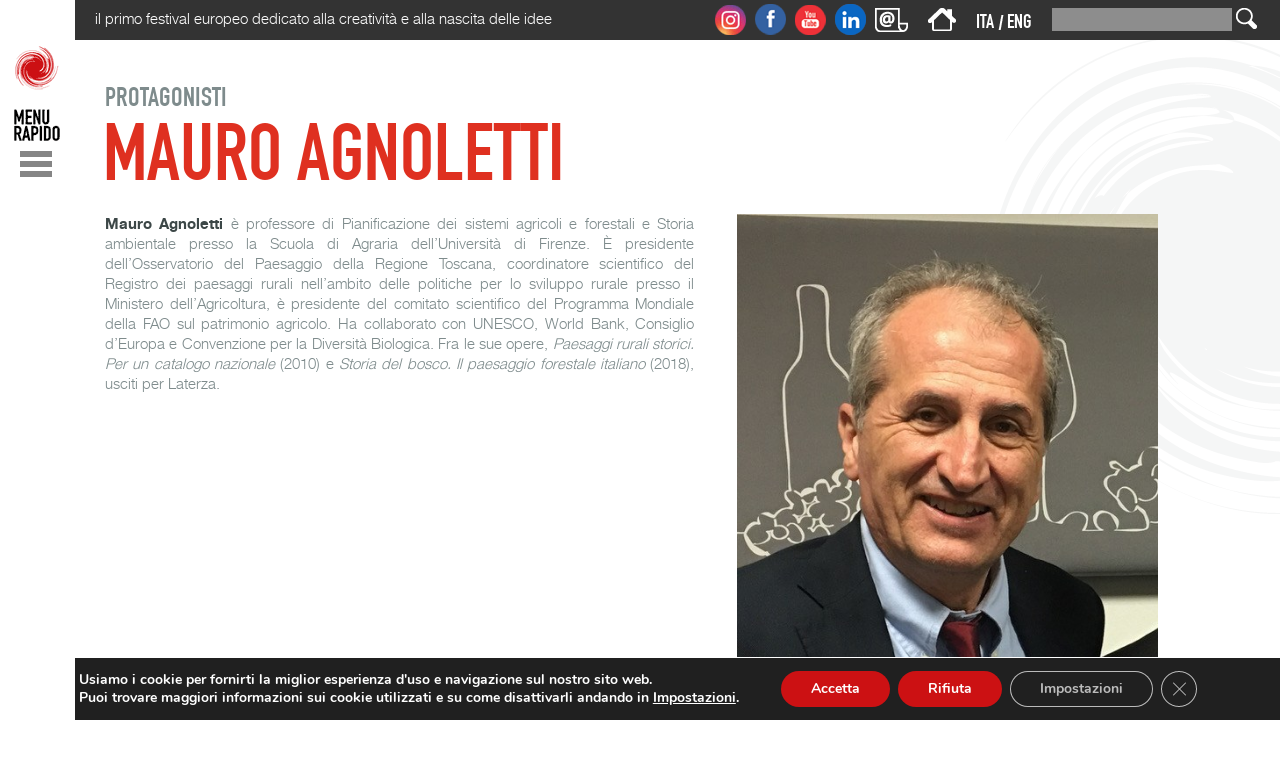

--- FILE ---
content_type: text/html; charset=UTF-8
request_url: https://www.festivaldellamente.it/it/mauro-agnoletti/
body_size: 17473
content:
<!DOCTYPE html PUBLIC "-//W3C//DTD XHTML 1.0 Transitional//IT" "http://www.w3.org/TR/xhtml1/DTD/xhtml1-transitional.dtd">

<html xmlns="http://www.w3.org/1999/xhtml" xml:lang="it" lang="it">

<head>
    <title>
		Mauro Agnoletti | Festival della Mente	</title>

<link rel="stylesheet" href="https://www.festivaldellamente.it/wp-content/plugins/sitepress-multilingual-cms/res/css/language-selector.css?v=3.1.9.7" type="text/css" media="all" />
		
	<!--  Mauro Agnoletti-->
    <meta http-equiv="content-type" content="text/html; charset=UTF-8" />
	<meta content='width=device-width,initial-scale=1.0,minimum-scale=1.0,maximum-scale=1.0' name='viewport' />

    <link rel="stylesheet" type="text/css" href="https://www.festivaldellamente.it/wp-content/themes/festivaldellamente/style.css" />

   <style type='text/css'>
					.no-break br {
						display: none !important;
					}
			</style><script>var wpgmza_google_api_status = {"message":"Enqueued","code":"ENQUEUED"}</script><link rel="alternate" type="application/rss+xml" title="Festival della Mente &raquo; Mauro Agnoletti Feed dei commenti" href="https://www.festivaldellamente.it/it/mauro-agnoletti/feed/" />
		<script type="text/javascript">
			window._wpemojiSettings = {"baseUrl":"https:\/\/s.w.org\/images\/core\/emoji\/72x72\/","ext":".png","source":{"concatemoji":"https:\/\/www.festivaldellamente.it\/wp-includes\/js\/wp-emoji-release.min.js?ver=4.2.4"}};
			!function(a,b,c){function d(a){var c=b.createElement("canvas"),d=c.getContext&&c.getContext("2d");return d&&d.fillText?(d.textBaseline="top",d.font="600 32px Arial","flag"===a?(d.fillText(String.fromCharCode(55356,56812,55356,56807),0,0),c.toDataURL().length>3e3):(d.fillText(String.fromCharCode(55357,56835),0,0),0!==d.getImageData(16,16,1,1).data[0])):!1}function e(a){var c=b.createElement("script");c.src=a,c.type="text/javascript",b.getElementsByTagName("head")[0].appendChild(c)}var f,g;c.supports={simple:d("simple"),flag:d("flag")},c.DOMReady=!1,c.readyCallback=function(){c.DOMReady=!0},c.supports.simple&&c.supports.flag||(g=function(){c.readyCallback()},b.addEventListener?(b.addEventListener("DOMContentLoaded",g,!1),a.addEventListener("load",g,!1)):(a.attachEvent("onload",g),b.attachEvent("onreadystatechange",function(){"complete"===b.readyState&&c.readyCallback()})),f=c.source||{},f.concatemoji?e(f.concatemoji):f.wpemoji&&f.twemoji&&(e(f.twemoji),e(f.wpemoji)))}(window,document,window._wpemojiSettings);
		</script>
		<style type="text/css">
img.wp-smiley,
img.emoji {
	display: inline !important;
	border: none !important;
	box-shadow: none !important;
	height: 1em !important;
	width: 1em !important;
	margin: 0 .07em !important;
	vertical-align: -0.1em !important;
	background: none !important;
	padding: 0 !important;
}
</style>
<link rel='stylesheet' id='ctf_styles-css'  href='https://www.festivaldellamente.it/wp-content/plugins/custom-twitter-feeds/css/ctf-styles.css?ver=1.2.9' type='text/css' media='all' />
<link rel='stylesheet' id='icons-css'  href='https://www.festivaldellamente.it/wp-content/plugins/download-manager/css/front.css?ver=4.2.4' type='text/css' media='all' />
<link rel='stylesheet' id='wpdm-bootstrap-css'  href='https://www.festivaldellamente.it/wp-content/plugins/download-manager/bootstrap/css/bootstrap.css?ver=4.2.4' type='text/css' media='all' />
<link rel='stylesheet' id='font-awesome-css'  href='https://www.festivaldellamente.it/wp-content/plugins/download-manager/font-awesome/css/font-awesome.min.css?ver=4.2.4' type='text/css' media='all' />
<link rel='stylesheet' id='moove_gdpr_frontend-css'  href='https://www.festivaldellamente.it/wp-content/plugins/gdpr-cookie-compliance/dist/styles/gdpr-main.css?ver=4.6.3' type='text/css' media='all' />
<style id='moove_gdpr_frontend-inline-css' type='text/css'>
#moove_gdpr_cookie_modal,#moove_gdpr_cookie_info_bar,.gdpr_cookie_settings_shortcode_content{font-family:Nunito,sans-serif}#moove_gdpr_save_popup_settings_button{background-color:#373737;color:#fff}#moove_gdpr_save_popup_settings_button:hover{background-color:#000}#moove_gdpr_cookie_info_bar .moove-gdpr-info-bar-container .moove-gdpr-info-bar-content a.mgbutton,#moove_gdpr_cookie_info_bar .moove-gdpr-info-bar-container .moove-gdpr-info-bar-content button.mgbutton{background-color:#cc1113}#moove_gdpr_cookie_modal .moove-gdpr-modal-content .moove-gdpr-modal-footer-content .moove-gdpr-button-holder a.mgbutton,#moove_gdpr_cookie_modal .moove-gdpr-modal-content .moove-gdpr-modal-footer-content .moove-gdpr-button-holder button.mgbutton,.gdpr_cookie_settings_shortcode_content .gdpr-shr-button.button-green{background-color:#cc1113;border-color:#cc1113}#moove_gdpr_cookie_modal .moove-gdpr-modal-content .moove-gdpr-modal-footer-content .moove-gdpr-button-holder a.mgbutton:hover,#moove_gdpr_cookie_modal .moove-gdpr-modal-content .moove-gdpr-modal-footer-content .moove-gdpr-button-holder button.mgbutton:hover,.gdpr_cookie_settings_shortcode_content .gdpr-shr-button.button-green:hover{background-color:#fff;color:#cc1113}#moove_gdpr_cookie_modal .moove-gdpr-modal-content .moove-gdpr-modal-close i,#moove_gdpr_cookie_modal .moove-gdpr-modal-content .moove-gdpr-modal-close span.gdpr-icon{background-color:#cc1113;border:1px solid #cc1113}#moove_gdpr_cookie_info_bar span.change-settings-button.focus-g{-webkit-box-shadow:0 0 1px 3px #cc1113;-moz-box-shadow:0 0 1px 3px #cc1113;box-shadow:0 0 1px 3px #cc1113}#moove_gdpr_cookie_modal .moove-gdpr-modal-content .moove-gdpr-modal-close i:hover,#moove_gdpr_cookie_modal .moove-gdpr-modal-content .moove-gdpr-modal-close span.gdpr-icon:hover,#moove_gdpr_cookie_info_bar span[data-href]>u.change-settings-button{color:#cc1113}#moove_gdpr_cookie_modal .moove-gdpr-modal-content .moove-gdpr-modal-left-content #moove-gdpr-menu li.menu-item-selected a span.gdpr-icon,#moove_gdpr_cookie_modal .moove-gdpr-modal-content .moove-gdpr-modal-left-content #moove-gdpr-menu li.menu-item-selected button span.gdpr-icon{color:inherit}#moove_gdpr_cookie_modal .moove-gdpr-modal-content .moove-gdpr-modal-left-content #moove-gdpr-menu li:hover a,#moove_gdpr_cookie_modal .moove-gdpr-modal-content .moove-gdpr-modal-left-content #moove-gdpr-menu li:hover button{color:#000}#moove_gdpr_cookie_modal .moove-gdpr-modal-content .moove-gdpr-modal-left-content #moove-gdpr-menu li a span.gdpr-icon,#moove_gdpr_cookie_modal .moove-gdpr-modal-content .moove-gdpr-modal-left-content #moove-gdpr-menu li button span.gdpr-icon{color:inherit}#moove_gdpr_cookie_modal .gdpr-acc-link{line-height:0;font-size:0;color:transparent;position:absolute}#moove_gdpr_cookie_modal .moove-gdpr-modal-content .moove-gdpr-modal-close:hover i,#moove_gdpr_cookie_modal .moove-gdpr-modal-content .moove-gdpr-modal-left-content #moove-gdpr-menu li a,#moove_gdpr_cookie_modal .moove-gdpr-modal-content .moove-gdpr-modal-left-content #moove-gdpr-menu li button,#moove_gdpr_cookie_modal .moove-gdpr-modal-content .moove-gdpr-modal-left-content #moove-gdpr-menu li button i,#moove_gdpr_cookie_modal .moove-gdpr-modal-content .moove-gdpr-modal-left-content #moove-gdpr-menu li a i,#moove_gdpr_cookie_modal .moove-gdpr-modal-content .moove-gdpr-tab-main .moove-gdpr-tab-main-content a:hover,#moove_gdpr_cookie_info_bar.moove-gdpr-dark-scheme .moove-gdpr-info-bar-container .moove-gdpr-info-bar-content a.mgbutton:hover,#moove_gdpr_cookie_info_bar.moove-gdpr-dark-scheme .moove-gdpr-info-bar-container .moove-gdpr-info-bar-content button.mgbutton:hover,#moove_gdpr_cookie_info_bar.moove-gdpr-dark-scheme .moove-gdpr-info-bar-container .moove-gdpr-info-bar-content a:hover,#moove_gdpr_cookie_info_bar.moove-gdpr-dark-scheme .moove-gdpr-info-bar-container .moove-gdpr-info-bar-content button:hover,#moove_gdpr_cookie_info_bar.moove-gdpr-dark-scheme .moove-gdpr-info-bar-container .moove-gdpr-info-bar-content span.change-settings-button:hover,#moove_gdpr_cookie_info_bar.moove-gdpr-dark-scheme .moove-gdpr-info-bar-container .moove-gdpr-info-bar-content u.change-settings-button:hover,#moove_gdpr_cookie_info_bar span[data-href]>u.change-settings-button,#moove_gdpr_cookie_info_bar.moove-gdpr-dark-scheme .moove-gdpr-info-bar-container .moove-gdpr-info-bar-content a.mgbutton.focus-g,#moove_gdpr_cookie_info_bar.moove-gdpr-dark-scheme .moove-gdpr-info-bar-container .moove-gdpr-info-bar-content button.mgbutton.focus-g,#moove_gdpr_cookie_info_bar.moove-gdpr-dark-scheme .moove-gdpr-info-bar-container .moove-gdpr-info-bar-content a.focus-g,#moove_gdpr_cookie_info_bar.moove-gdpr-dark-scheme .moove-gdpr-info-bar-container .moove-gdpr-info-bar-content button.focus-g,#moove_gdpr_cookie_info_bar.moove-gdpr-dark-scheme .moove-gdpr-info-bar-container .moove-gdpr-info-bar-content span.change-settings-button.focus-g,#moove_gdpr_cookie_info_bar.moove-gdpr-dark-scheme .moove-gdpr-info-bar-container .moove-gdpr-info-bar-content u.change-settings-button.focus-g{color:#cc1113}#moove_gdpr_cookie_modal .moove-gdpr-modal-content .moove-gdpr-modal-left-content #moove-gdpr-menu li.menu-item-selected a,#moove_gdpr_cookie_modal .moove-gdpr-modal-content .moove-gdpr-modal-left-content #moove-gdpr-menu li.menu-item-selected button{color:#000}#moove_gdpr_cookie_modal .moove-gdpr-modal-content .moove-gdpr-modal-left-content #moove-gdpr-menu li.menu-item-selected a i,#moove_gdpr_cookie_modal .moove-gdpr-modal-content .moove-gdpr-modal-left-content #moove-gdpr-menu li.menu-item-selected button i{color:#000}#moove_gdpr_cookie_modal.gdpr_lightbox-hide{display:none}
</style>
<link rel='stylesheet' id='lightboxStyle-css'  href='https://www.festivaldellamente.it/wp-content/plugins/lightbox-plus/css/black/colorbox.min.css?ver=2.7.2' type='text/css' media='screen' />
<script type='text/javascript'>
/* <![CDATA[ */
window.CKEDITOR_BASEPATH = "https://www.festivaldellamente.it/wp-content/plugins/ckeditor-for-wordpress/ckeditor/";
var ckeditorSettings = { "textarea_id": "comment", "pluginPath": "https:\/\/www.festivaldellamente.it\/wp-content\/plugins\/ckeditor-for-wordpress\/", "autostart": true, "excerpt_state": true, "qtransEnabled": false, "outputFormat": { "indent": true, "breakBeforeOpen": true, "breakAfterOpen": true, "breakBeforeClose": true, "breakAfterClose": true }, "configuration": { "height": "160px", "skin": "moono", "scayt_autoStartup": false, "entities": true, "entities_greek": true, "entities_latin": true, "toolbar": "WordpressBasic", "templates_files": [ "https:\/\/www.festivaldellamente.it\/wp-content\/plugins\/ckeditor-for-wordpress\/ckeditor.templates.js" ], "stylesCombo_stylesSet": "wordpress:https:\/\/www.festivaldellamente.it\/wp-content\/plugins\/ckeditor-for-wordpress\/ckeditor.styles.js", "allowedContent": true, "customConfig": "https:\/\/www.festivaldellamente.it\/wp-content\/plugins\/ckeditor-for-wordpress\/ckeditor.config.js" }, "externalPlugins": [  ], "additionalButtons": [  ] }
/* ]]> */
</script>		<style type="text/css">
				#content table.cke_editor { margin:0; }
				#content table.cke_editor tr td { padding:0;border:0; }
		</style>
		<script type='text/javascript' src='https://www.festivaldellamente.it/wp-includes/js/jquery/jquery.js?ver=1.11.2'></script>
<script type='text/javascript' src='https://www.festivaldellamente.it/wp-includes/js/jquery/jquery-migrate.min.js?ver=1.2.1'></script>
<script type='text/javascript' src='https://platform.twitter.com/widgets.js?ver=4.2.4'></script>
<script type='text/javascript' src='https://www.festivaldellamente.it/wp-content/plugins/download-manager/bootstrap/js/bootstrap.min.js?ver=4.2.4'></script>
<script type='text/javascript' src='https://www.festivaldellamente.it/wp-content/plugins/download-manager/js/front.js?ver=4.2.4'></script>
<script type='text/javascript' src='https://www.festivaldellamente.it/wp-content/plugins/download-manager/js/chosen.jquery.min.js?ver=4.2.4'></script>
<script type='text/javascript' src='https://www.festivaldellamente.it/wp-content/plugins/ckeditor-for-wordpress/ckeditor/ckeditor.js?t=E8PA&#038;ver=4.2.4'></script>
<script type='text/javascript' src='https://www.festivaldellamente.it/wp-content/plugins/ckeditor-for-wordpress/includes/ckeditor.utils.js?ver=4.2.4'></script>
<link rel="EditURI" type="application/rsd+xml" title="RSD" href="https://www.festivaldellamente.it/xmlrpc.php?rsd" />
<link rel="wlwmanifest" type="application/wlwmanifest+xml" href="https://www.festivaldellamente.it/wp-includes/wlwmanifest.xml" /> 
<link rel='prev' title='Gian Carlo Calza' href='https://www.festivaldellamente.it/it/902-GianCarloCalza/' />
<link rel='next' title='Massimo Cirri' href='https://www.festivaldellamente.it/it/massimo-cirri/' />
<meta name="generator" content="WordPress 4.2.4" />
<link rel='shortlink' href='https://www.festivaldellamente.it/?p=976' />
<!-- <meta name="NextGEN" version="2.1.0" /> -->
<script charset="utf-8" type="text/javascript">var switchTo5x=true;</script>
<script charset="utf-8" type="text/javascript" src="https://ws.sharethis.com/button/buttons.js"></script>
<script charset="utf-8" type="text/javascript">stLight.options({"publisher":"wp.0385a328-224e-4317-9819-3a6e7f200e11"});var st_type="wordpress4.2.4";</script>
<meta name="generator" content="WPML ver:3.1.9.7 stt:27,1;0" />
<link rel="alternate" hreflang="it-IT" href="https://www.festivaldellamente.it/it/mauro-agnoletti/" />
<link rel="alternate" hreflang="en-US" href="https://www.festivaldellamente.it/en/977-mauroagnoletti/" />

        <!--Stile aggiuntivo per extra festival-->
        <style>
            .extrafestival-mappa .punto_mappa {
                color: #879394;
                font-family: din, sans-serif;
                font-size: 17px;
                text-transform: uppercase;
                background: url(/wp-content/themes/festivaldellamente/images/punto-trasparente.png) no-repeat;
                background-position: right center;
                background-size: 13px;
                padding: 0px 20px 0px 0px;
                line-height: 30px;
            }

            .extrafestival-mappa .numero_mappa {
                background: url(/wp-content/themes/festivaldellamente/images/numero_mappa_trasparente.png) no-repeat;
                color: #fff;
                width: 22px;
                display: inline-block;
                text-align: center;
                padding: 2px 0px 0px 0px;
                margin: 0px 0px 0px 4px;
                font-family: din, sans-serif;
                font-size: 15px;
                line-height: 1.8;
            }
        </style>

    	<style type="text/css">.recentcomments a{display:inline !important;padding:0 !important;margin:0 !important;}</style>

    <link rel="alternate" type="application/rss+xml" href="https://www.festivaldellamente.it/it/feed/" title="Festival della Mente latest posts" />
    <link rel="alternate" type="application/rss+xml" href="https://www.festivaldellamente.it/it/comments/feed/" title="Festival della Mente latest comments" />
    <link rel="pingback" href="https://www.festivaldellamente.it/xmlrpc.php" />

	<script src="https://ajax.googleapis.com/ajax/libs/jquery/2.1.3/jquery.min.js"></script>
	<!-- script src="/wp-content/themes/festivaldellamente/jquery.slimscroll.min.js"></script -->
	<script src="/wp-content/themes/festivaldellamente/jquery.slimscroll.js"></script>


	<script src="//cdnjs.cloudflare.com/ajax/libs/jquery.isotope/2.2.0/isotope.pkgd.min.js"></script>
	<meta content='width=device-width,initial-scale=1.0,minimum-scale=1.0,maximum-scale=1.0' name='viewport' />

	<!--[if (gte IE 6)&(lte IE 8)]>
		<script type="text/javascript" src="https://www.festivaldellamente.it/wp-content/themes/festivaldellamente/selectivizr-min.js"></script>
	<![endif]-->


	<!--<style>
		#cookieChoiceInfo { background-color: #000; color: #fff; min-height: 50px; }
		#cookieChoiceInfo a { color: #f1f1f1; border-bottom: 1px solid #c2c8c8;}
	</style>
	<script src="/cookie_fdm.js" async></script>-->

	<script>
	function attivaInclusioni(){
		/*console.log("partono");
		  (function(i,s,o,g,r,a,m){i['GoogleAnalyticsObject']=r;i[r]=i[r]||function(){
		  (i[r].q=i[r].q||[]).push(arguments)},i[r].l=1*new Date();a=s.createElement(o),
		  m=s.getElementsByTagName(o)[0];a.async=1;a.src=g;m.parentNode.insertBefore(a,m)
		  })(window,document,'script','//www.google-analytics.com/analytics.js','ga');

		  ga('create', 'UA-65179175-1', 'auto');
		  ga('send', 'pageview');

		   !function(f,b,e,v,n,t,s)
			{if(f.fbq)return;n=f.fbq=function(){n.callMethod?
			n.callMethod.apply(n,arguments):n.queue.push(arguments)};
			if(!f._fbq)f._fbq=n;n.push=n;n.loaded=!0;n.version='2.0';
			n.queue=[];t=b.createElement(e);t.async=!0;
			t.src=v;s=b.getElementsByTagName(e)[0];
			s.parentNode.insertBefore(t,s)}(window, document,'script',
			'https://connect.facebook.net/en_US/fbevents.js');
			fbq('init', '2308819229386845');
			fbq('track', 'PageView');
		console.log("partiti");*/
	}
	</script>

	<link rel="shortcut icon" href="https://www.festivaldellamente.it/wp-content/themes/festivaldellamente/favicon.ico" />

	<script type='text/javascript' src='https://platform.twitter.com/anywhere.js?id=KmxsGWdbeYa1gHOIS9AjA&#038;v=1&#038;ver=4.2.4'></script>  

</head>

<body class="p_976">



<!-- ############# POPUP ############ -->

<style>
    /* Modale (background) */
    #surveyModal.modal { display: none; position: fixed; z-index: 1; left: 0; top: 0; width: 100%; height: 100%; overflow: auto; background-color: rgb(0,0,0); background-color: rgba(0,0,0,0.8); padding-top: 10vh; overflow-y: scroll; }
    /* Modale (contenuto) */
    #surveyModal .modal-content { background-color: #fefefe; margin: 20px auto; padding: 20px; border: 1px solid #888; width: 600px; }
    #surveyModal .modal-content img { width: 100%; height: auto; margin-top: 8px }
    /* Chiusura */
    #surveyModal .close { color: #aaa; float: right; font-size: 28px; font-weight: bold; }
    #surveyModal .close:hover,
    #surveyModal .close:focus { color: black; text-decoration: none; cursor: pointer; }
    @media (max-width: 767px){
        #surveyModal .modal-content { width: 100%; }
    }
</style>

<!-- The Modal -->
<div id="surveyModal" class="modal">

    <!-- Modal content -->
    <div class="modal-content">
        <span class="close" style="text-align: center;">&times;<br>
            <span style="font-size: 12px">non mostrare più</span>
        </span>
		<a href="https://www.festivaldellamente.it/it/questionario-2025/">
            <img src="https://www.festivaldellamente.it/wp-content/uploads/2025/09/box-questionario-2025.jpg">
        </a>
    </div>

</div>

<script>
    // Per testare il banner al di fuori degli orari
    var fdm_provaBanner = 0;

    // Ottengo la modale the modal
    var fdm_modal = document.getElementById("surveyModal");

    // Chiusura della modale
    var fdm_span = document.getElementsByClassName("close")[0];
    fdm_span.onclick = function() {
        fdm_modal.style.display = "none";
        fdmSalvaCookie();
    }

    // Chiusura al click fuori dalla modale
    window.onclick = function(event) {
        if (event.target == fdm_modal) {
            fdm_modal.style.display = "none";
        }
    }

    // Al caricamento della pagina...
    window.addEventListener("load", function() {        
        // Di default NON apre il popup
        var fdmPopupStatus=0;

        // Data e ora attuale
        const now = new Date();

        // Data e ora di inizio e fine
		const startDate = new Date('2025-09-08T00:00:00');
        const endDate = new Date('2025-10-16T00:00:00');

        // Elenco dei path esclusi (metti quelli che vuoi saltare)
        const excludedPaths = [
            "/it/questionario-2025/",
            "/it/questionario-2025",
        ];

        // Path della pagina attuale
        const currentPath = window.location.pathname;

        // Se la data e ora attuale è compresa tra la data di inizio e la data di fine
        if (now >= startDate && now <= endDate && !excludedPaths.includes(currentPath)) {
            fdmPopupStatus = fdmLeggiCookie();
        }
        if(fdmPopupStatus==-1 || fdm_provaBanner==1) fdm_modal.style.display = "block";
    });

    //Funzione per restituire 1 o -1 in base allo stato della modale
    function fdmLeggiCookie(){
        return document.cookie.indexOf("surveyPopup=1");
    }

    //Funzione per salvare il cookie
    function fdmSalvaCookie(){
        const d = new Date();
        var exdays = 1;
        d.setTime(d.getTime() + (exdays*24*60*60*1000));
        let expires = "expires="+ d.toUTCString();
        document.cookie = "surveyPopup=1; "+expires+"; path=/";
    }
</script>

<!-- ############# POPUP ############ -->
<div id="wrapper" class="hfeed">

		
		<div id="menu">
			<p id="menu_butt">
				<a href="/"><img src="https://www.festivaldellamente.it/wp-content/themes/festivaldellamente/images/bott_menu_it.gif" usemap="#link_home_menu" /></a>
			</p>
			<div id="menu_main" style="background-color: #fff">
				<div class="menu-menu_main-container"><ul id="menu-menu_main" class="menu"><li id="menu-item-4325" class="menu-item menu-item-type-post_type menu-item-object-page menu-item-4325"><a href="https://www.festivaldellamente.it/it/il-festival/">Il Festival</a></li>
<li id="menu-item-23967" class="menu-item menu-item-type-taxonomy menu-item-object-category menu-item-23967"><a href="https://www.festivaldellamente.it/it/category/edizioni-passate/">Edizioni passate</a></li>
<li id="menu-item-23968" class="menu-item menu-item-type-taxonomy menu-item-object-category current-post-ancestor current-menu-parent current-post-parent menu-item-23968"><a href="https://www.festivaldellamente.it/it/category/protagonisti/">Protagonisti</a></li>
<li id="menu-item-8885" class="menu-item menu-item-type-custom menu-item-object-custom menu-item-8885"><a href="https://www.festivaldellamente.it/it/video/">Video</a></li>
<li id="menu-item-2899" class="menu-item menu-item-type-post_type menu-item-object-page menu-item-2899"><a href="https://www.festivaldellamente.it/it/podcast/">Podcast</a></li>
<li id="menu-item-1310" class="menu-item menu-item-type-post_type menu-item-object-page menu-item-1310"><a href="https://www.festivaldellamente.it/it/foto/">Foto</a></li>
<li id="menu-item-3163" class="menu-item menu-item-type-taxonomy menu-item-object-category menu-item-3163"><a href="https://www.festivaldellamente.it/it/category/news/">News</a></li>
<li id="menu-item-23278" class="menu-item menu-item-type-post_type menu-item-object-page menu-item-23278"><a href="https://www.festivaldellamente.it/it/biglietti-2025/">Biglietti</a></li>
<li id="menu-item-23279" class="menu-item menu-item-type-post_type menu-item-object-page menu-item-23279"><a href="https://www.festivaldellamente.it/it/i-luoghi-del-festival/">Luoghi del Festival</a></li>
<li id="menu-item-23274" class="menu-item menu-item-type-post_type menu-item-object-page menu-item-23274"><a href="https://www.festivaldellamente.it/it/extrafestival-2025/">ExtraFestival</a></li>
<li id="menu-item-16777" class="menu-item menu-item-type-post_type menu-item-object-page menu-item-16777"><a href="https://www.festivaldellamente.it/it/volontari/">Volontari</a></li>
<li id="menu-item-2241" class="menu-item menu-item-type-post_type menu-item-object-page menu-item-2241"><a href="https://www.festivaldellamente.it/it/area-stampa/">Area Stampa</a></li>
<li id="menu-item-2501" class="menu-item menu-item-type-post_type menu-item-object-page menu-item-2501"><a href="https://www.festivaldellamente.it/it/effettofestival/">EffettoFestival</a></li>
<li id="menu-item-2025" class="menu-item menu-item-type-post_type menu-item-object-page menu-item-2025"><a href="https://www.festivaldellamente.it/it/libri-festival-della-mente/">I libri del Festival della Mente</a></li>
<li id="menu-item-1446" class="menu-item menu-item-type-post_type menu-item-object-page menu-item-1446"><a href="https://www.festivaldellamente.it/it/come-si-arriva/">Come si arriva / Dove mangiare e dormire / I libri a Sarzana</a></li>
<li id="menu-item-23280" class="menu-item menu-item-type-post_type menu-item-object-page menu-item-23280"><a href="https://www.festivaldellamente.it/it/partner-2025/">Partner 2025</a></li>
<li id="menu-item-1229" class="menu-item menu-item-type-post_type menu-item-object-page menu-item-1229"><a href="https://www.festivaldellamente.it/it/contatti/">Contatti</a></li>
<li id="menu-item-22333" class="menu-item menu-item-type-post_type menu-item-object-page menu-item-22333"><a href="https://www.festivaldellamente.it/it/newsletter/">Newsletter</a></li>
<li id="menu-item-29" class="menu-item menu-item-type-post_type menu-item-object-page menu-item-29"><a href="https://www.festivaldellamente.it/it/">Home page</a></li>
</ul></div>			</div>
		</div>
	<script>
		var slimScrollOK=0;
		$(document).ready(function(){
				console.log($(window).outerWidth() + " "+document.documentElement.clientWidth);
			if($("#menu_butt").is(":hidden") || $("#menu_butt").css('display') == 'none') return;
			//alert($(window).innerWidth());
			if($(window).innerWidth()>=800){
				//alert($("#menu_butt").is(":hidden")+" || "+$("#menu_butt").css('display'));
									//alert("");
				var hev=Math.round($(window).innerHeight()*4/5)+"px";
				$(".menu-menu_main-container").css("height",hev);
				$('.menu-menu_main-container').slimScroll({
					height: hev,
					wheelStep: 1,
				});
			}
		});

	</script>
		<div id="main" >
			<div id="top_bar" class="top_bar_desktop">
				<div id="claim_new">
					<p>il primo festival europeo dedicato alla creativit&agrave; e alla nascita delle idee</p>
				</div>
				<div id="more_right">
					<div id="search_block_desk">
						<form role="search" method="get" id="searchform" class="searchform" action="/it/">
							<div>
								<input type="text" value="" name="s" id="s" />
								<input type="submit" id="searchsubmit" value=" " />
							</div>
						</form>
					</div>
					<div id="langs_block_desk">
						
            <div id="lang_sel_list" class="lang_sel_list_horizontal">
            <ul>
                                <li class="icl-it">
									<a href="https://www.festivaldellamente.it/it/mauro-agnoletti/" class="lang_sel_sel">
										<span  class="icl_lang_sel_current">ITA</span>									</a>
                </li>
                                <li class="icl-en">
									<a href="https://www.festivaldellamente.it/en/977-mauroagnoletti/" class="lang_sel_other">
										<span  class="icl_lang_sel_current">ENG</span>									</a>
                </li>
                            </ul>
</div>
					</div>
					<div id="home_block_desk">
						<a href="/"><img src="https://www.festivaldellamente.it/wp-content/themes/festivaldellamente/images/home.gif" /></a>
					</div>
					<div id="social_top_desk" style="display: inline-block;">
						<a href="https://instagram.com/festival_della_mente/" title="Instagram" target="_blank"><img src="https://www.festivaldellamente.it/wp-content/themes/festivaldellamente/images/top_ig.gif" alt="Instagram" /></a>
						<a href="https://it-it.facebook.com/pages/Festival-della-Mente/331372771010" title="Facebook" target="_blank"><img src="https://www.festivaldellamente.it/wp-content/themes/festivaldellamente/images/top_fb.gif" alt="Facebook" /></a>
						<!--<a href="https://twitter.com/FestdellaMente" title="Twitter" target="_blank"><img src="https://www.festivaldellamente.it/wp-content/themes/festivaldellamente/images/top_twitter.gif" alt="Twitter" /></a>-->
						<a href="https://www.youtube.com/user/FDMSarzana" title="YouTube" target="_blank"><img src="https://www.festivaldellamente.it/wp-content/themes/festivaldellamente/images/top_yt.gif" alt="YouTube" /></a>
						<a href="https://www.linkedin.com/company/festival-della-mente/" title="LinkedIn" target="_blank"><img src="https://www.festivaldellamente.it/wp-content/themes/festivaldellamente/images/linkedin.gif" alt="LinkedIn" /></a>
						<a href="/?page_id=6" title="Iscriviti alla Newsletter"><img src="https://www.festivaldellamente.it/wp-content/themes/festivaldellamente/images/newsletter_mini.png" alt="Newsletter" style="margin-bottom: 3px;" /></a>
					</div>
				</div>
			</div>

			<div id="top_bar" class="top_bar_mobile">
				<div id="top_top">
					<div class="left_top">
						<p id="menu_butt_mobile">
							<a href="#" chiuso="1"><img src="https://www.festivaldellamente.it/wp-content/themes/festivaldellamente/images/bott_menu_mobile_new.gif" /></a>
						</p>
						<a href="/"><img src="https://www.festivaldellamente.it/wp-content/themes/festivaldellamente/images/home.gif" /></a>
					</div>
					<div class="right_top">
						
            <div id="lang_sel_list" class="lang_sel_list_horizontal">
            <ul>
                                <li class="icl-it">
									<a href="https://www.festivaldellamente.it/it/mauro-agnoletti/" class="lang_sel_sel">
										<span  class="icl_lang_sel_current">ITA</span>									</a>
                </li>
                                <li class="icl-en">
									<a href="https://www.festivaldellamente.it/en/977-mauroagnoletti/" class="lang_sel_other">
										<span  class="icl_lang_sel_current">ENG</span>									</a>
                </li>
                            </ul>
</div>
					</div>
				</div>
				<div id="top_bottom">
					<div class="left_top">
						<div id="search_block_mobile">
							<form role="search" method="get" id="searchform" class="searchform" action="/it/">
								<div>
									<input type="text" value="" name="s" id="s" />
									<input type="submit" id="searchsubmit" value=" " />
								</div>
							</form>
						</div>
					</div>
					<div class="right_top">
						<div id="social_top_mobile">
							<a href="https://instagram.com/festival_della_mente/" title="Instagram" target="_blank"><img src="https://www.festivaldellamente.it/wp-content/themes/festivaldellamente/images/top_ig.png" alt="Instagram" /></a>
							<a href="https://it-it.facebook.com/pages/Festival-della-Mente/331372771010" title="Facebook" target="_blank"><img src="https://www.festivaldellamente.it/wp-content/themes/festivaldellamente/images/top_fb.png" alt="Facebook" /></a>
							<!--<a href="https://twitter.com/FestdellaMente" title="Twitter" target="_blank"><img src="https://www.festivaldellamente.it/wp-content/themes/festivaldellamente/images/top_tw.png" alt="Twitter" /></a>-->
							
							<a href="https://www.youtube.com/user/FDMSarzana" title="YouTube" target="_blank"><img src="https://www.festivaldellamente.it/wp-content/themes/festivaldellamente/images/top_yt.png" alt="YouTube" /></a>
							<a href="https://www.linkedin.com/company/festival-della-mente/" title="LinkedIn" target="_blank"><img src="https://www.festivaldellamente.it/wp-content/themes/festivaldellamente/images/linkedin_m.png" alt="LinkedIn" /></a>
							<a href="/?page_id=6" title="Iscriviti alla Newsletter"><img src="https://www.festivaldellamente.it/wp-content/themes/festivaldellamente/images/newsletter_mini.png" alt="Newsletter" style="margin-bottom: 3px;" /></a>
						</div>
					</div>
				</div>
			</div>

		
	
<script type="text/javascript">

    function apriPlayerSpreaker(id, obj){
        var url = "https://widget.spreaker.com/player?episode_id="+id+"&theme=light&playlist=false";
        url+="&playlist-continuous=false&chapters-image=true&episode_image_position=right&hide-logo=false&hide-likes=false&hide-comments=false&hide-sharing=false&hide-download=true";
        //alert(url);
        //console.log("===",url);
        offset=(obj.offset().top-250)+"px";
        if(parseInt(offset)<0) offset=150;
        $("#playerSpreakerDiv").css("top",offset).show();

        /* var html = '<a href="#" class="close_pop" onclick="chiudi_spreaker(); return false;">X</a>';
        html +='<a id="playerSpreaker" class="spreaker-player" data-resource="episode_id='+id+'"';
        html +=' data-playlist="show" data-width="100%" data-height="300px"></a>';
        $("#spreakerContenitore").html(html); */
        var idd=id;
        $("#playerSpreaker").attr("src",url);
        setTimeout(function(){
            var widget   = SP.getWidget("playerSpreaker");
            /* widget.pause(); */
            //widget.load(""+idd);
            //widget.play();
            $('#playerSpreaker').contents().find('.button_play').trigger("click");
            //alert("play "+idd);
        },2000);
        var urlDownload = "https://api.spreaker.com/v2/episodes/"+id+"/download.mp3";
        $("#audiodownloadSpreaker").attr("href",urlDownload);
        return false;
    }
    function chiudi_spreaker(){
        $("#playerSpreakerDiv").hide();
        var widget   = SP.getWidget("playerSpreaker");
        widget.pause();
        $("#playerSpreaker").attr("src","#");
        return false;
    }
</script>
<script async src="https://widget.spreaker.com/widgets.js"></script>

<div id="playerSpreakerDiv" style="position: absolute; z-index: 800; top: 180px; left: 50%; display: none; width: 850px; height: 450px;">
    <div class="audio_pop_int" id="spreakerContenitore" style="width: 850px; height: 340px; padding-right: 20px;">
        <a href="#" class="close_pop" onclick="chiudi_spreaker(); return false;">X</a>
        <!-- iframe src="https://widget.spreaker.com/player?episode_id=45356900&theme=light&playlist=false" id="playerSpreaker" width="100%" height="200px" frameborder="0"></iframe -->
        <a id="playerSpreaker" class="spreaker-player"
           data-resource="episode_id=45356956"
           data-width="100%"
           data-height="200px"></a>
        <!-- data-playlist="show" -->
        <br /><br />
        <a href="" id="audiodownloadSpreaker" target="_blank download" class="link_pop_audio" download>
            Scarica l'intervento        </a>
    </div>
</div>
<div id="content" class="scheda_protagonista"><div id="help"></div><h2>Protagonisti</h2><div id="protagonista" style="width: 90%; margin-right: 4%;"><h1>Mauro Agnoletti</h1><div id="desc_protagonista"><div class="img_protagonista"><a href="https://www.festivaldellamente.it/wp-content/uploads/2015/06/AGNOLETTI-.jpeg" style="border-bottom: 0px;" rel="lightbox['zoom']"><img width="480" height="541" src="https://www.festivaldellamente.it/wp-content/uploads/2015/06/AGNOLETTI-.jpeg" class="attachment-large wp-post-image" alt="AGNOLETTI" /></a></div><div class="testo_protagonista"> </b><p><strong>Mauro Agnoletti</strong> &egrave; professore di Pianificazione dei sistemi agricoli e forestali e Storia ambientale presso la Scuola di Agraria dell&rsquo;Universit&agrave; di Firenze. &Egrave; presidente dell&rsquo;Osservatorio del Paesaggio della Regione Toscana, coordinatore scientifico del Registro dei paesaggi rurali nell&rsquo;ambito delle politiche per lo sviluppo rurale presso il Ministero dell&rsquo;Agricoltura, &egrave; presidente del comitato scientifico del Programma Mondiale della FAO sul patrimonio agricolo. Ha collaborato con UNESCO, World Bank, Consiglio d&rsquo;Europa e Convenzione per la Diversit&agrave; Biologica. Fra le sue opere, <em>Paesaggi rurali storici. Per un catalogo nazionale</em> (2010) e <em>Storia del bosco. Il paesaggio forestale italiano</em> (2018), usciti per Laterza.&nbsp;</p></div></div></div><div id="eventi_correlati" style="display: none;"><div id="f"><img src="https://www.festivaldellamente.it/wp-content/themes/festivaldellamente/images/frec_left.gif" /></div><div id="tit">Eventi<br />correlati<br />0</div><div id="eventi_corr_elenco"><div id="eventi_corr_elenco_items"><div class="itemz"style="display: none"><h3><a href="https://www.festivaldellamente.it/it/quale-paesaggio-per-il-futuro-dellitalia-e-del-mondo/">Evento n.30</a></h3><h5><a href="https://www.festivaldellamente.it/it/quale-paesaggio-per-il-futuro-dellitalia-e-del-mondo/">domenica 1 settembre 2019</a></h5><h4><p>
	Quale paesaggio per il futuro dell&rsquo;Italia e del mondo?
</p>
</h4><a href="https://www.festivaldellamente.it/it/quale-paesaggio-per-il-futuro-dellitalia-e-del-mondo/" class="link_scheda">Vedi scheda</a></div><div class="itemz"style="display: none"><h3><a href="https://www.festivaldellamente.it/it/2453-Cultura-ambiente-paesaggio-Perunfuturosostenibile/">Evento n.28</a></h3><h5><a href="https://www.festivaldellamente.it/it/2453-Cultura-ambiente-paesaggio-Perunfuturosostenibile/">domenica 2 settembre 2012</a></h5><h4>Cultura, ambiente, paesaggio. Per un futuro sostenibile</h4><a href="https://www.festivaldellamente.it/it/2453-Cultura-ambiente-paesaggio-Perunfuturosostenibile/" class="link_scheda">Vedi scheda</a></div></div></div></div></div><div id="foto"><div id="list_photos" class="list_podcast"><div class="itemz"><h4>2019</h4><h3 style="padding-bottom: 10px;"><p>
	Quale paesaggio per il futuro dell&rsquo;Italia e del mondo?
</p>
</h3><a href="#" class="link_audio"  onclick="return apriPlayerSpreaker('45355941', $(this))">Ascolta l'intervento</a><br /><div class="scheda_evento" style="padding-top: 5px; background: transparent;"><div class=""><a href="#" onclick="return apri_pop_video('wVyAowMmqjs');" class="link_video">Guarda il video</a></div></div><div class="scheda_evento" style="padding-top: 5px; background: transparent;"><div class=""><a href="/it/quale-paesaggio-per-il-futuro-dellitalia-e-del-mondo" class="link_p">Vedi scheda</a></div></div></div><div class="itemz"><h4>2012</h4><h3 style="padding-bottom: 10px;">Cultura, ambiente, paesaggio. Per un futuro sostenibile</h3><a href="#" class="link_audio"  onclick="return apriPlayerSpreaker('45308741', $(this))">Ascolta l'intervento</a><div class="scheda_evento" style="padding-top: 5px; background: transparent;"><div class=""><a href="/it/2453-Cultura-ambiente-paesaggio-Perunfuturosostenibile" class="link_p">Vedi scheda</a></div></div></div></div></div>
		<div class="video_pop"><div class="video_pop_int">
			<a href="#" class="close_pop" onclick="chiudi_pop_video(); return false;">X</a>
			<iframe width="640" height="480" src="" frameborder="0" allowfullscreen class="video_evento"></iframe>
		</div></div>

		<div class="audio_pop"><div class="audio_pop_int">
			<a href="#" class="close_pop" onclick="chiudi_pop_audio(); return false;">X</a>
			<audio controls id="player" src="">
				Il tuo browser non supporta l'HTML 5
			</audio>
			<a href="" id="audiodownload" target="_blank download" class="link_pop_audio" download>
				Scarica l'intervento			</a>
		</div></div>

	<script>
		jQuery(window).ready(function()
		{
			$(".link_audio").on("click",function(){
				var fileName=$(this).attr("href");
                if(fileName=="#") return false;
				var player=$("#player").attr("src",fileName).trigger("play");
				$("#audiodownload").attr("href",fileName);
				offset=($(this).offset().top-150)+"px";
				$(".audio_pop").css("top",offset).show();
				return false;
			});
		});
		
		function apri_pop_video(codice_video){
			$('.video_pop').css('display','block');
			$('.video_evento').attr('src', '');
			link_video = 'https://www.youtube.com/embed/'+codice_video+'?rel=0&amp;showinfo=0&amp;autoplay=1';
			$('.video_evento').attr('src', link_video);
			
		}
		function chiudi_pop_video(){
			$('.video_evento').attr('src', '');
			$('.video_pop').css('display','none');
		}

		function chiudi_pop_audio(){
		$("#player").trigger("pause");
		$(".audio_pop").hide();
			return false;
		}
	</script>
	<script type="text/javascript">
		/*Element=document.getElementById('eventi_corr_elenco');
		new slimScroll(Element);*/



		var n_spostamenti_ini = 2;
		var n_spostamenti = n_spostamenti_ini;
		
		jQuery(window).ready(function(){

			var l_total_win = $(window).innerWidth();
			
			h_desc = $('#protagonista').height();
			if(h_desc<350) h_desc=350;
			if(l_total_win>1220){
				$('#eventi_correlati').css('height',h_desc+'px');
				hev=h_desc+'px';
			}
			else{
				$('#eventi_correlati').css('height','auto');
				hev='auto';
			}

			$(function(){				
				$('#eventi_corr_elenco').slimScroll({
					height: hev,
					wheelStep: 1,
				});
			});
			setTimeout(function(){ $("#eventi_corr_elenco").css("width","100%"); }, 50);
			h_elenco = $('#eventi_corr_elenco_items').height();
			numero_eventi = 2;
			h_spostamenti = Math.round(h_elenco/numero_eventi);	
			pos = $('#eventi_corr_elenco_items').position().top;

			if(l_total_win>1220){
				$('#eventi_correlati').css('height',h_desc+'px');

				if(h_elenco>h_desc){$('#frec_correlati').css('display','block');}
				else{$('#frec_correlati').css('display','none');}
			}
			else{
				$('#eventi_correlati').css('height','auto');
				$('#frec_correlati').css('display','none');			
			}

			//FOTO PROTAGONISTI
			/*wimg = ('.scheda_protagonista #desc_protagonista .img_protagonista img')*/
			
		});
		jQuery(window).resize(function(){	
			var l_total_win = $(window).innerWidth();

			h_desc = $('#protagonista').height();
			if(h_desc<300) h_desc=300;
			/*if(l_total_win>1220){
				$('#eventi_correlati').css('height',h_desc+'px');

				if(h_elenco>h_desc){$('#frec_correlati').css('display','block');}
				else{$('#frec_correlati').css('display','none');}
			}
			else{
				$('#eventi_correlati').css('height','auto');
				$('#frec_correlati').css('display','none');			
			}*/

			if(l_total_win>1220){
				$('#eventi_correlati').css('height',h_desc+'px');
				hev=h_desc+'px';
			}
			else{
				$('#eventi_correlati').css('height','auto');
				hev='auto';
			}

/*			$(function(){
				//$('#eventi_corr_elenco').slimScroll().remove();
				$('#eventi_corr_elenco').slimScroll({
					height: hev,
					wheelStep: 10
				});
			}); */

			h_elenco = $('#eventi_corr_elenco_items').height();
			numero_eventi = 2;
			h_spostamenti = Math.round(h_elenco/numero_eventi);	

			n_spostamenti = n_spostamenti_ini;

			$('#eventi_corr_elenco_items').animate({
				top: 0,
				easing: 'default'
				}, 1000, function() {
			});

			//$('#help').text(l_total_win);
		});

		function move_items(direction){
			
			pos = $('#eventi_corr_elenco_items').position().top;
			h_desc = $('#protagonista').height();
			h_elenco = $('#eventi_corr_elenco_items').height();

			if(h_elenco>h_desc){				
				if(direction=='top'){
					top_end = '-='+h_spostamenti;
					
					if(n_spostamenti>1){
						n_spostamenti -= 1;
						$('#eventi_corr_elenco_items').animate({
							top: top_end,
							easing: 'default'
							}, 1000, function() {
						});	
					}
				}
				else if(direction=='bottom'){
					bottom_end = '+='+h_spostamenti;
					
					if(n_spostamenti<n_spostamenti_ini){
						n_spostamenti += 1;
						$('#eventi_corr_elenco_items').animate({
							top: bottom_end,
							easing: 'default'
							}, 1000, function() {
						});
					}
				}
			}

			//$('#help').text(n_spostamenti);
		}
	</script>
	

<div class="podcast_plat"><p>ASCOLTA I PODCAST DEL FESTIVAL SU</p><a href="https://open.spotify.com/show/12muf4ocJy7rDv61r0uxjZ" title="Spotify" target="_blank"><img src="/wp-content/uploads/2021/10/spotify.jpg" alt="Spotify" /></a><a href="https://www.spreaker.com/show/festival-della-mente" title="Spreaker" target="_blank" target="_blank"><img src="/wp-content/uploads/2021/10/spreaker.jpg" alt="Spreaker" /></a><a href="https://podcasts.apple.com/it/podcast/festival-della-mente/id1602067079" title="Apple Podcasts" target="_blank"><img src="/wp-content/uploads/2021/10/apple_podcasts.jpg" alt="Apple Podcasts" /></a><a href="https://music.amazon.com/podcasts/ab96ab05-431a-4a0a-bc1c-c5188b607a20" title="Amazon Music" target="_blank"><img src="/wp-content/uploads/2023/09/amazon_music.jpg" alt="Amazon Music" /></a></div>			<div id="bottom_bar">
				&nbsp;
			</div>
		</div>
<!-- SONO SU LNX05 -->
		<div id="footer">
			<div id="footer_int">
				<div id="footer_info">
				
				Fondazione Eventi e Iniziative Sociali srl con socio unico<br />Via D.Chiodo 36, 19121 La Spezia<br />P.IVA 01266620119<br /><a href="/?page_id=3180">Policy &nbsp;&nbsp;&nbsp;<a href="/?page_id=3440">Cookie</a> &nbsp;&nbsp;&nbsp;<a href="/#gdpr_cookie_modal" title="Modifica preferenze cookie">Modifica preferenze cookie</a><br /><br />				</div>
				<div id="footer_founders">					
					<a href="http://www.comunesarzana.gov.it/" title="Citt&agrave; di Sarzana" target="_blank"><img src="https://www.festivaldellamente.it/wp-content/themes/festivaldellamente/images/citta_sarzana.gif" alt="Citt&agrave; di Sarzana" class="footer_sarzana" /></a>
					<!--<a href="http://www.fondazionecarispezia.it/" title="Fondazione Cassa di Risparmio della Spezia" target="_blank"><img src="https://www.festivaldellamente.it/wp-content/themes/festivaldellamente/images/fondazione_carispe.gif" alt="Fondazione Cassa di Risparmio della Spezia" class="footer_carispe" /></a>-->
					<a href="http://www.fondazionecarispezia.it/" title="Fondazione Cassa di Risparmio della Spezia" target="_blank"><img src="https://www.festivaldellamente.it/wp-content/themes/festivaldellamente/images/logo_carispezia_fdm.gif" alt="Fondazione Cassa di Risparmio della Spezia" class="footer_carispe" /></a>
				</div>
			</div>
		</div>
	</div>

	<map name="link_home_menu">
		<area shape="rect" href="/" coords="1,1, 73,49" />
	</map>

<script>
			jQuery('.page_17821 iframe').on('load', function() {
				//alert(1);
			});
			function redimVideoStreaming(l_total){
				if(!$("#streaming iframe")) {
					//console.log("non trovato");
					return;
				}
				/*var fw=890;
				if(l_total>909) fw=909;
				else fw=Math.round(l_total*.8);
				$("#streaming iframe").css("width", fw+"px").css("height", Math.round(fw*510/909)+"px");*/
				
				if(l_total>1050) fw=900;
					else fw= $('#streaming').width();

				$("#streaming iframe").css("width", fw+"px");
				$("#streaming iframe").css("height", Math.round(fw/1.7)+"px");
				$("#streaming iframe").css("background","#ffffff");
/*
				$('.p_22105 #main').css('height','800px');
				$('.p_22105 #bottom_bar').css('position','static');*/

				$('.p_22105 #main').css('height',"auto");
				$('.p_22105 #bottom_bar').css('position','relative');
				$('.p_22105 #bottom_bar').css('top',"0"+'px');
			}
			jQuery(window).ready(function()
			{
				var l_total = $(window).innerWidth();
				var h_total = $(window).innerHeight();
				var h_total_main = $('#main').height();
				var h_total_footer = $('#footer').height();
				gap_scroll = 0;

				setTimeout(function(){
					var l_total = $(window).innerWidth();
					var h_total = $(window).innerHeight();
					var h_total_main = $('#main').height();
					var h_total_footer = $('#footer').height();
					
					if(h_total_main+h_total_footer<h_total){
						h_fin_main = h_total-h_total_footer;
						h_fin_bar = h_total-h_total_footer-20;
						$('#main').css('height',h_fin_main+'px');
						$('#bottom_bar').css('position','absolute');
						$('#bottom_bar').css('top',h_fin_bar+'px');
						$('#bottom_bar').css('width',($('#main').width()-20)+'px');
					}

					redimVideoStreaming(l_total);

				},1000);					
				
				
				if(l_total>800){
					var l_items = l_total-75-gap_scroll;

					var item_w = Math.round(l_items/7);				
					if((item_w*7) > l_items){item_w=item_w-1;}

					$('#main').css('width',l_items+'px');

					if(l_total>=1120){
						//CLAIM
						$('#top_bar #claim').css('width',(item_w*3)+'px');

						//SEARCH						
						$('#top_bar #search_block').css('width',item_w+'px');

						//LANGS
						$('#top_bar #langs_block').css('width',(item_w*3)+'px');
					}

					else if(l_total<1120){						

						//CLAIM
						$('#top_bar #claim').css('width',(item_w*4)+'px');

						//SEARCH						
						$('#top_bar #search_block').css('width',(item_w*2)+'px');

						//LANGS
						$('#top_bar #langs_block').css('width',item_w+'px');
					}

					if(l_total>=1500){
						//MENU
						$('#menu #menu_main').css('width',item_w+'px');
					}

					else if(l_total<1500){
						//MENU
						$('#menu #menu_main').css('width',(item_w*2)+'px');
					}
					
				}
				else if(l_total>640 && l_total<=800){
					var l_items = l_total-gap_scroll;
					var item_w = Math.round(l_items/4);				
					if((item_w*4) > l_items){item_w=item_w-1;}

					$('#main').css('width','100%');

					//SEARCH
					$('#top_bar #search_block').css('width','45%');

					//LANGS
					$('#top_bar #langs_block').css('width','20%');

					//MENU
					$('#menu #menu_main').css('width','100%');
				}
				else if(l_total<=640){
					var l_items = l_total-gap_scroll;
					var item_w = Math.round(l_items/2);				
					if((item_w*2) > l_items){item_w=item_w-1;}

					$('#main').css('width','100%');

					//SEARCH
					$('#top_bar #search_block').css('width','40%');

					//LANGS
					$('#top_bar #langs_block').css('width','40%');

					//MENU
					$('#menu #menu_main').css('width','100%');
				}
				
				
				
				var menucliccato=0;
				var nofadeout=0;
				$('#menu_butt').bind("mouseenter",function(){		
					if(nofadeout!=1){
						$('#menu #menu_main').fadeIn('medium');
					}
				});
				$('#menu').bind("mouseleave",function(){ 
					console.log(menucliccato);
					if(menucliccato==1) return;
					console.log("passato");
					if(nofadeout!=1){
						$('#menu #menu_main').fadeOut('fast');
					}
				});
				$('#menu_butt').on("click",function(){
					if(menucliccato==0){
						menucliccato=1;
						$('#menu #menu_main').fadeIn('medium');
					}else{
						menucliccato=0;
						$('#menu #menu_main').fadeOut('medium');
					}
					return false;
				});
				$('#menu_butt_mobile a').bind("click",function(e){ 
					console.log("m "+menucliccato);
					if(menucliccato==1) return;

					nofadeout=1;
					e.stopPropagation();
					if($(this).attr("chiuso")=="1") {
						$(this).attr("chiuso","0");
						$('#menu #menu_main').show();
					}else{
						$('#menu #menu_main').toggle();
					}
				});



				//GALLERIA FOTO per nextegen (template gallery-gallerie)
				h_base = 180;
				w_base = 240;
				$('#list_photos .img a img').one("load",function(){
					
					h_img = $(this).height();
						
					if(h_img<h_base)
					{
						$(this).css('height',h_base+'px');
						$(this).css('width','auto');
					}
					else if(h_img>h_base)
					{
						$(this).css('width',w_base+'px');
						$(this).css('height','auto');
						if(!($(this).hasClass('img_vert'))){
							/*pos_top = Math.round(($(this).height()-h_base)/2);
							$(this).css('margin-top','-'+pos_top+'px');*/
						}
					}
					$(this).css('visibility','visible');	
				}).each(function() {
					if(this.complete) $(this).load();
				});


			});

			jQuery(window).resize(function()
			{
				

			
				if($(window).innerWidth()>=800){
					var hev=Math.round($(window).innerHeight()*4/5)+"px";	
					$(".menu-menu_main-container").css("height",hev);
					if(slimScrollOK==0){ // Toppa per firefox
						$('.menu-menu_main-container').slimScroll({
							height: hev,
							wheelStep: 1,
						});
					}else{
						$(".slimScrollDiv").css("height",hev);
					}


					//console.log(hev+" "+$(".slimScrollDiv").css("height"));

					/* $('.menu-menu_main-container').slimScroll({
						height: hev,
						wheelStep: 1,
					}); */
				}

				var l_total = $(window).innerWidth();
				var h_total = $(window).innerHeight();
				var h_total_main = $('#main').height();
				var h_total_footer = $('#footer').height();

				$('#main').css('height',"auto");
				$('#bottom_bar').css('position','relative');
				$('#bottom_bar').css('top',"0"+'px');
				setTimeout(function(){
					/* var l_total = $(window).innerWidth();
					var h_total = $(window).height();
					var h_total_main = $('#main').height();
					var h_total_footer = $('#footer').height();

					console.log("h_total_main="+(h_total_footer+h_total_main)+", h_total="+h_total);

					if(h_total_main+h_total_footer<h_total){
						h_fin_main = h_total-h_total_footer;
						h_fin_bar = h_total-h_total_footer-20;

						$('#main').css('height',h_fin_main+'px');
						$('#bottom_bar').css('position','absolute');
						$('#bottom_bar').css('top',h_fin_bar+'px');
						$('#bottom_bar').css('width',($('#main').width())+'px');
					}*/

					var l_total = $(window).innerWidth();
					var h_total = $(window).innerHeight();
					var h_total_main = $('#main').height();
					var h_total_footer = $('#footer').height();
					console.log("h_total_main="+(h_total_footer+h_total_main)+", h_total="+h_total);
					if(h_total_main+h_total_footer<h_total){
						h_fin_main = h_total-h_total_footer;
						h_fin_bar = h_total-h_total_footer-20;
						$('#main').css('height',h_fin_main+'px');
						$('#bottom_bar').css('position','absolute');
						$('#bottom_bar').css('top',h_fin_bar+'px');
						$('#bottom_bar').css('width',($('#main').width())+'px');
					}
					
					redimVideoStreaming(l_total);

				},1000);

				$('#bottom_bar').css('width',($('#main').width()+10)+'px');
				gap_scroll = 0;				
				
				if(l_total>800){
					var l_items = l_total-75;

					var item_w = Math.round(l_items/7);				
					if((item_w*7) > l_items){item_w=item_w-1;}

					$('#main').css('width',l_items+'px');
				

					if(l_total>=1120){
						//CLAIM
						$('#top_bar #claim').css('width',(item_w*5)+'px');

						//SEARCH						
						$('#top_bar #search_block').css('width',item_w+'px');

						//LANGS
						$('#top_bar #langs_block').css('width',item_w+'px');
					}

					else if(l_total<1120){						

						//CLAIM
						$('#top_bar #claim').css('width',(item_w*4)+'px');

						//SEARCH						
						$('#top_bar #search_block').css('width',(item_w*2)+'px');

						//LANGS
						$('#top_bar #langs_block').css('width',item_w+'px');
					}

					
					if(l_total>=1500){
						//MENU
						$('#menu #menu_main').css('width',item_w+'px');
					}

					else if(l_total<1500){
						//MENU
						$('#menu #menu_main').css('width',(item_w*2)+'px');
					}
				}
				else if(l_total<=800 && l_total>640){
					var l_items = l_total;
					var item_w = Math.round(l_items/4);				
					if((item_w*4) > l_items){item_w=item_w-1;}

					$('#main').css('width','100%');

					//SEARCH
					$('#top_bar #search_block').css('width','45%');

					//LANGS
					$('#top_bar #langs_block').css('width','20%');

					//MENU
					$('#menu #menu_main').css('width','100%');
				}
				else if(l_total<=640){
					var l_items = l_total;
					var item_w = Math.round(l_items/2);				
					if((item_w*2) > l_items){item_w=item_w-1;}
					
					$('#main').css('width','100%');

					//SEARCH
					$('#top_bar #search_block').css('width','45%');

					//LANGS
					$('#top_bar #langs_block').css('width','30%');

					//MENU
					$('#menu #menu_main').css('width','100%');
				}
			
			});

			
		</script>
		
<!-- ngg_resource_manager_marker -->
  <aside id="moove_gdpr_cookie_info_bar" class="moove-gdpr-info-bar-hidden moove-gdpr-align-center moove-gdpr-dark-scheme gdpr_infobar_postion_bottom" role="note" aria-label="GDPR Cookie Banner" style="display: none;">
    <div class="moove-gdpr-info-bar-container">
      <div class="moove-gdpr-info-bar-content">
        
<div class="moove-gdpr-cookie-notice">
  <p>Usiamo i cookie per fornirti la miglior esperienza d'uso e navigazione sul nostro sito web.</p>
<p>Puoi trovare maggiori informazioni sui cookie utilizzati e su come disattivarli andando in <span role="link" tabindex="0" data-href="#moove_gdpr_cookie_modal" class="change-settings-button">Impostazioni</span>. </p>
				<button class="moove-gdpr-infobar-close-btn gdpr-content-close-btn" aria-label="Close GDPR Cookie Banner">
					<span class="gdpr-sr-only">Close GDPR Cookie Banner</span>
					<i class="moovegdpr-arrow-close"></i>
				</button>
			</div>
<!--  .moove-gdpr-cookie-notice -->        
<div class="moove-gdpr-button-holder">
		  <button class="mgbutton moove-gdpr-infobar-allow-all" aria-label="Accetta">Accetta</button>
	  				<button class="mgbutton moove-gdpr-infobar-reject-btn " aria-label="Rifiuta">Rifiuta</button>
							<button class="mgbutton moove-gdpr-infobar-settings-btn change-settings-button" data-href="#moove_gdpr_cookie_modal" aria-label="Impostazioni">Impostazioni</button>
							<button class="moove-gdpr-infobar-close-btn" aria-label="Close GDPR Cookie Banner">
					<span class="gdpr-sr-only">Close GDPR Cookie Banner</span>
					<i class="moovegdpr-arrow-close"></i>
				</button>
			</div>
<!--  .button-container -->      </div>
      <!-- moove-gdpr-info-bar-content -->
    </div>
    <!-- moove-gdpr-info-bar-container -->
  </aside>
  <!-- #moove_gdpr_cookie_info_bar -->
<!-- Lightbox Plus Colorbox v2.7.2/1.5.9 - 2013.01.24 - Message: 0-->
<script type="text/javascript">
jQuery(document).ready(function($){
var ww=$(window).width();
var hh=$(window).height();
  $("a[rel*=lightbox]").colorbox({speed:350,initialWidth:"300",initialHeight:"100",opacity:0.8,current:" {current} / {total}",previous:"",next:"",close:"x",loop:false,scrolling:false,escKey:false,arrowKey:false,top:false,right:false,bottom:false,left:false, scalePhotos: "true", maxWidth: ww+"px", maxHeight: hh+"px"}); 
});
</script>
<script type='text/javascript'>
/* <![CDATA[ */
var ctf = {"ajax_url":"https:\/\/www.festivaldellamente.it\/wp-admin\/admin-ajax.php"};
/* ]]> */
</script>
<script type='text/javascript' src='https://www.festivaldellamente.it/wp-content/plugins/custom-twitter-feeds/js/ctf-scripts.js?ver=1.2.9'></script>
<script type='text/javascript' src='https://www.festivaldellamente.it/wp-includes/js/jquery/jquery.form.min.js?ver=3.37.0'></script>
<script type='text/javascript'>
/* <![CDATA[ */
var moove_frontend_gdpr_scripts = {"ajaxurl":"https:\/\/www.festivaldellamente.it\/wp-admin\/admin-ajax.php","post_id":"976","plugin_dir":"https:\/\/www.festivaldellamente.it\/wp-content\/plugins\/gdpr-cookie-compliance","show_icons":"all","is_page":"","strict_init":"2","enabled_default":{"third_party":1,"advanced":0},"geo_location":"false","force_reload":"false","is_single":"1","hide_save_btn":"false","current_user":"0","cookie_expiration":"365","script_delay":"2000","wp_lang":"_it"};
/* ]]> */
</script>
<script type='text/javascript' src='https://www.festivaldellamente.it/wp-content/plugins/gdpr-cookie-compliance/dist/scripts/main.js?ver=4.6.3'></script>
<script type='text/javascript' src='https://www.festivaldellamente.it/wp-content/plugins/lightbox-plus/js/jquery.colorbox.1.5.9-min.js?ver=1.5.9'></script>
<script type='text/javascript'>
/* <![CDATA[ */
var icl_vars = {"current_language":"it","icl_home":"https:\/\/www.festivaldellamente.it\/it\/"};
/* ]]> */
</script>
<script type='text/javascript' src='https://www.festivaldellamente.it/wp-content/plugins/sitepress-multilingual-cms/res/js/sitepress.js?ver=4.2.4'></script>


<!-- V1 -->
<div id="moove_gdpr_cookie_modal" class="gdpr_lightbox-hide" role="complementary" aria-label="GDPR Settings Screen">
  <div class="moove-gdpr-modal-content moove-clearfix logo-position-left moove_gdpr_modal_theme_v1">
    <button class="moove-gdpr-modal-close" aria-label="Close GDPR Cookie Settings">
      <span class="gdpr-sr-only">Close GDPR Cookie Settings</span>
      <span class="gdpr-icon moovegdpr-arrow-close"></span>
    </button>
    <div class="moove-gdpr-modal-left-content">
      
<div class="moove-gdpr-company-logo-holder">
  <img src="https://www.festivaldellamente.it/wp-content/uploads/2021/12/fdm_logo.gif" alt=""   width="300"  height="293"  class="img-responsive" />
</div>
<!--  .moove-gdpr-company-logo-holder -->      <ul id="moove-gdpr-menu">
        
<li class="menu-item-on menu-item-privacy_overview menu-item-selected">
  <button data-href="#privacy_overview" class="moove-gdpr-tab-nav" aria-label="Panoramica privacy">
    <span class="gdpr-svg-icon">
      <svg class="icon icon-privacy-overview" viewBox="0 0 26 32">
        <path d="M11.082 27.443l1.536 0.666 1.715-0.717c5.018-2.099 8.294-7.014 8.294-12.442v-5.734l-9.958-5.325-9.702 5.325v5.862c0 5.376 3.2 10.24 8.115 12.365zM4.502 10.138l8.166-4.506 8.397 4.506v4.813c0 4.838-2.893 9.19-7.347 11.034l-1.101 0.461-0.922-0.41c-4.352-1.894-7.194-6.195-7.194-10.957v-4.941zM12.029 14.259h1.536v7.347h-1.536v-7.347zM12.029 10.394h1.536v2.483h-1.536v-2.483z" fill="currentColor"></path>
      </svg>      
    </span> 
    <span class="gdpr-nav-tab-title">Panoramica privacy</span>
  </button>
</li>

  <li class="menu-item-strict-necessary-cookies menu-item-off">
    <button data-href="#strict-necessary-cookies" class="moove-gdpr-tab-nav" aria-label="Cookie strettamente necessari">
      <span class="gdpr-svg-icon">
        <svg class="icon icon-strict-necessary" viewBox="0 0 26 32">
          <path d="M22.685 5.478l-9.984 10.752-2.97-4.070c-0.333-0.461-0.973-0.538-1.434-0.205-0.435 0.333-0.538 0.947-0.23 1.408l3.686 5.094c0.179 0.256 0.461 0.41 0.768 0.435h0.051c0.282 0 0.538-0.102 0.742-0.307l10.854-11.699c0.358-0.435 0.333-1.075-0.102-1.434-0.384-0.384-0.998-0.358-1.382 0.026v0zM22.301 12.954c-0.563 0.102-0.922 0.64-0.794 1.203 0.128 0.614 0.179 1.229 0.179 1.843 0 5.094-4.122 9.216-9.216 9.216s-9.216-4.122-9.216-9.216 4.122-9.216 9.216-9.216c1.536 0 3.021 0.384 4.378 1.101 0.512 0.23 1.126 0 1.357-0.538 0.205-0.461 0.051-0.998-0.384-1.254-5.478-2.944-12.314-0.922-15.283 4.557s-0.922 12.314 4.557 15.258 12.314 0.922 15.258-4.557c0.896-1.638 1.357-3.482 1.357-5.35 0-0.768-0.077-1.51-0.23-2.253-0.102-0.538-0.64-0.896-1.178-0.794z" fill="currentColor"></path>
        </svg>
      </span> 
      <span class="gdpr-nav-tab-title">Cookie strettamente necessari</span>
    </button>
  </li>


  <li class="menu-item-off menu-item-third_party_cookies">
    <button data-href="#third_party_cookies" class="moove-gdpr-tab-nav" aria-label="Cookie Analitici">
      <span class="gdpr-svg-icon">
        <svg class="icon icon-3rd-party" viewBox="0 0 26 32">
          <path d="M25.367 3.231c-0.020 0-0.040 0-0.060 0.020l-4.98 1.080c-0.16 0.040-0.2 0.16-0.080 0.28l1.42 1.42-10.060 10.040 1.14 1.14 10.060-10.060 1.42 1.42c0.12 0.12 0.24 0.080 0.28-0.080l1.060-5.020c0-0.14-0.080-0.26-0.2-0.24zM1.427 6.371c-0.74 0-1.4 0.66-1.4 1.4v19.6c0 0.74 0.66 1.4 1.4 1.4h19.6c0.74 0 1.4-0.66 1.4-1.4v-14.6h-1.6v14.4h-19.2v-19.2h14.38v-1.6h-14.58z" fill="currentColor"></path>
        </svg>        
      </span> 
      <span class="gdpr-nav-tab-title">Cookie Analitici</span>
    </button>
  </li>

  <li class="menu-item-advanced-cookies menu-item-off">
    <button data-href="#advanced-cookies" class="moove-gdpr-tab-nav" aria-label="Cookie di Profilazione">
      <span class="gdpr-svg-icon">
        <svg viewBox="0 0 512 512" xmlns="http://www.w3.org/2000/svg">
          <g data-name="1">
            <path d="M293.9,450H233.53a15,15,0,0,1-14.92-13.42l-4.47-42.09a152.77,152.77,0,0,1-18.25-7.56L163,413.53a15,15,0,0,1-20-1.06l-42.69-42.69a15,15,0,0,1-1.06-20l26.61-32.93a152.15,152.15,0,0,1-7.57-18.25L76.13,294.1a15,15,0,0,1-13.42-14.91V218.81A15,15,0,0,1,76.13,203.9l42.09-4.47a152.15,152.15,0,0,1,7.57-18.25L99.18,148.25a15,15,0,0,1,1.06-20l42.69-42.69a15,15,0,0,1,20-1.06l32.93,26.6a152.77,152.77,0,0,1,18.25-7.56l4.47-42.09A15,15,0,0,1,233.53,48H293.9a15,15,0,0,1,14.92,13.42l4.46,42.09a152.91,152.91,0,0,1,18.26,7.56l32.92-26.6a15,15,0,0,1,20,1.06l42.69,42.69a15,15,0,0,1,1.06,20l-26.61,32.93a153.8,153.8,0,0,1,7.57,18.25l42.09,4.47a15,15,0,0,1,13.41,14.91v60.38A15,15,0,0,1,451.3,294.1l-42.09,4.47a153.8,153.8,0,0,1-7.57,18.25l26.61,32.93a15,15,0,0,1-1.06,20L384.5,412.47a15,15,0,0,1-20,1.06l-32.92-26.6a152.91,152.91,0,0,1-18.26,7.56l-4.46,42.09A15,15,0,0,1,293.9,450ZM247,420h33.39l4.09-38.56a15,15,0,0,1,11.06-12.91A123,123,0,0,0,325.7,356a15,15,0,0,1,17,1.31l30.16,24.37,23.61-23.61L372.06,328a15,15,0,0,1-1.31-17,122.63,122.63,0,0,0,12.49-30.14,15,15,0,0,1,12.92-11.06l38.55-4.1V232.31l-38.55-4.1a15,15,0,0,1-12.92-11.06A122.63,122.63,0,0,0,370.75,187a15,15,0,0,1,1.31-17l24.37-30.16-23.61-23.61-30.16,24.37a15,15,0,0,1-17,1.31,123,123,0,0,0-30.14-12.49,15,15,0,0,1-11.06-12.91L280.41,78H247l-4.09,38.56a15,15,0,0,1-11.07,12.91A122.79,122.79,0,0,0,201.73,142a15,15,0,0,1-17-1.31L154.6,116.28,131,139.89l24.38,30.16a15,15,0,0,1,1.3,17,123.41,123.41,0,0,0-12.49,30.14,15,15,0,0,1-12.91,11.06l-38.56,4.1v33.38l38.56,4.1a15,15,0,0,1,12.91,11.06A123.41,123.41,0,0,0,156.67,311a15,15,0,0,1-1.3,17L131,358.11l23.61,23.61,30.17-24.37a15,15,0,0,1,17-1.31,122.79,122.79,0,0,0,30.13,12.49,15,15,0,0,1,11.07,12.91ZM449.71,279.19h0Z" fill="currentColor"/>
            <path d="M263.71,340.36A91.36,91.36,0,1,1,355.08,249,91.46,91.46,0,0,1,263.71,340.36Zm0-152.72A61.36,61.36,0,1,0,325.08,249,61.43,61.43,0,0,0,263.71,187.64Z" fill="currentColor"/>
          </g>
        </svg>
      </span> 
      <span class="gdpr-nav-tab-title">Cookie di Profilazione</span>
    </button>
  </li>

  <li class="menu-item-moreinfo menu-item-off">
    <button data-href="#cookie_policy_modal" class="moove-gdpr-tab-nav" aria-label="Cookie Policy">
      <span class="gdpr-svg-icon">
        <svg class="icon icon-policy" viewBox="0 0 26 32">
          <path d="M21.936 10.816c0-0.205-0.077-0.384-0.23-0.538l-5.862-5.99c-0.154-0.154-0.333-0.23-0.538-0.23h-9.088c-1.408 0-2.56 1.152-2.56 2.56v18.765c0 1.408 1.152 2.56 2.56 2.56h13.158c1.408 0 2.56-1.152 2.56-2.56v-14.566zM16.022 6.669l3.558 3.635h-3.302c-0.154 0-0.256-0.102-0.256-0.256v-3.379zM19.376 26.381h-13.158c-0.563 0-1.024-0.461-1.024-1.024v-18.739c0-0.563 0.461-1.024 1.024-1.024h8.269v4.454c0 0.998 0.794 1.792 1.792 1.792h4.122v13.542c0 0.538-0.461 0.998-1.024 0.998zM16.893 18.419h-8.192c-0.435 0-0.768 0.333-0.768 0.768s0.333 0.768 0.768 0.768h8.192c0.435 0 0.768-0.333 0.768-0.768s-0.333-0.768-0.768-0.768zM16.893 14.528h-8.192c-0.435 0-0.768 0.333-0.768 0.768s0.333 0.768 0.768 0.768h8.192c0.435 0 0.768-0.333 0.768-0.768s-0.333-0.768-0.768-0.768z" fill="currentColor"></path>
        </svg>        
      </span> 
      <span class="gdpr-nav-tab-title">Cookie Policy</span>
    </button>
  </li>
      </ul>
      
<div class="moove-gdpr-branding-cnt">
  
		<a href="https://wordpress.org/plugins/gdpr-cookie-compliance/" target="_blank" rel="noopener noreferrer nofollow" class='moove-gdpr-branding'>Powered by&nbsp; <span>GDPR Cookie Compliance</span></a>
		</div>
<!--  .moove-gdpr-branding -->    </div>
    <!--  .moove-gdpr-modal-left-content -->
    <div class="moove-gdpr-modal-right-content">
      <div class="moove-gdpr-modal-title">
         
      </div>
      <!-- .moove-gdpr-modal-ritle -->
      <div class="main-modal-content">

        <div class="moove-gdpr-tab-content">
          
<div id="privacy_overview" class="moove-gdpr-tab-main">
      <span class="tab-title">Panoramica privacy</span>
    <div class="moove-gdpr-tab-main-content">
  	<p>Questo sito utilizza i cookie che ci aiutano a migliorare la tua esperienza utente.</p>
<p>I cookie sono salvati sul tuo browser e ci servono, per esempio, a riconoscerti quando torni a visitare il nostro sito o a permetterci di capire quali sono le sezioni che trovi più interessanti e utili.</p>
  	  </div>
  <!--  .moove-gdpr-tab-main-content -->

</div>
<!-- #privacy_overview -->          
  <div id="strict-necessary-cookies" class="moove-gdpr-tab-main" style="display:none">
    <span class="tab-title">Cookie strettamente necessari</span>
    <div class="moove-gdpr-tab-main-content">
      <p>I cookie strettamente necessari dovrebbero essere sempre attivati per poter salvare le tue preferenze per le impostazioni dei cookie.</p>
      <div class="moove-gdpr-status-bar gdpr-checkbox-disabled checkbox-selected">
        <div class="gdpr-cc-form-wrap">
          <div class="gdpr-cc-form-fieldset">
            <label class="cookie-switch" for="moove_gdpr_strict_cookies">    
              <span class="gdpr-sr-only">Enable or Disable Cookies</span>        
              <input type="checkbox" aria-label="Cookie strettamente necessari" disabled checked="checked"  value="check" name="moove_gdpr_strict_cookies" id="moove_gdpr_strict_cookies">
              <span class="cookie-slider cookie-round" data-text-enable="Attivato" data-text-disabled="Disattivato"></span>
            </label>
          </div>
          <!-- .gdpr-cc-form-fieldset -->
        </div>
        <!-- .gdpr-cc-form-wrap -->
      </div>
      <!-- .moove-gdpr-status-bar -->
              <div class="moove-gdpr-strict-warning-message" style="margin-top: 10px;">
          <p>Se disabiliti questo cookie, non saremo in grado di salvare le tue preferenze. Ciò significa che ogni volta che visiti questo sito web dovrai abilitare o disabilitare nuovamente i cookie.</p>
        </div>
        <!--  .moove-gdpr-tab-main-content -->
                                              
    </div>
    <!--  .moove-gdpr-tab-main-content -->
  </div>
  <!-- #strict-necesarry-cookies -->
          
  <div id="third_party_cookies" class="moove-gdpr-tab-main" style="display:none">
    <span class="tab-title">Cookie Analitici</span>
    <div class="moove-gdpr-tab-main-content">
      <p>Questo sito utilizza Google Analytics raccogliere informazioni in forma anonima sul numero di visitatori del sito o le pagine più visitate.</p>
<p>Se mantieni questo cookie attivo ci permetti di migliorare il nostro sito.</p>
      <div class="moove-gdpr-status-bar">
        <div class="gdpr-cc-form-wrap">
          <div class="gdpr-cc-form-fieldset">
            <label class="cookie-switch" for="moove_gdpr_performance_cookies">    
              <span class="gdpr-sr-only">Enable or Disable Cookies</span>     
              <input type="checkbox" aria-label="Cookie Analitici" value="check" name="moove_gdpr_performance_cookies" id="moove_gdpr_performance_cookies" >
              <span class="cookie-slider cookie-round" data-text-enable="Attivato" data-text-disabled="Disattivato"></span>
            </label>
          </div>
          <!-- .gdpr-cc-form-fieldset -->
        </div>
        <!-- .gdpr-cc-form-wrap -->
      </div>
      <!-- .moove-gdpr-status-bar -->
              <div class="moove-gdpr-strict-secondary-warning-message" style="margin-top: 10px; display: none;">
          <p>Attiva i cookie strettamente necessari così da poter salvare le tue preferenze.</p>
        </div>
        <!--  .moove-gdpr-tab-main-content -->
             
    </div>
    <!--  .moove-gdpr-tab-main-content -->
  </div>
  <!-- #third_party_cookies -->
          
  <div id="advanced-cookies" class="moove-gdpr-tab-main" style="display:none">
    <span class="tab-title">Cookie di Profilazione</span>
    <div class="moove-gdpr-tab-main-content">
      <p>
	Questo sito Web utilizza i seguenti cookie aggiuntivi:
</p>
<p>
	Pixel di Facebook</p>
      <div class="moove-gdpr-status-bar">
        <div class="gdpr-cc-form-wrap">
          <div class="gdpr-cc-form-fieldset">
            <label class="cookie-switch" for="moove_gdpr_advanced_cookies">    
              <span class="gdpr-sr-only">Enable or Disable Cookies</span>
              <input type="checkbox" aria-label="Cookie di Profilazione" value="check" name="moove_gdpr_advanced_cookies" id="moove_gdpr_advanced_cookies" >
              <span class="cookie-slider cookie-round" data-text-enable="Attivato" data-text-disabled="Disattivato"></span>
            </label>
          </div>
          <!-- .gdpr-cc-form-fieldset -->
        </div>
        <!-- .gdpr-cc-form-wrap -->
      </div>
      <!-- .moove-gdpr-status-bar -->
          <div class="moove-gdpr-strict-secondary-warning-message" style="margin-top: 10px; display: none;">
        <p>Attiva i cookie strettamente necessari così da poter salvare le tue preferenze.</p>
      </div>
      <!--  .moove-gdpr-strict-secondary-warning-message -->
       
        </div>
    <!--  .moove-gdpr-tab-main-content -->
  </div>
  <!-- #advanced-cookies -->
          
  <div id="cookie_policy_modal" class="moove-gdpr-tab-main" style="display:none">
    <span class="tab-title">Cookie Policy</span>
    <div class="moove-gdpr-tab-main-content">
      <p>
	Puoi trovare maggiori informazioni sui cookie utilizzati e su come disattivarli andando in <a href="/?page_id=3440">Cookie Policy</a></p>
       
    </div>
    <!--  .moove-gdpr-tab-main-content -->
  </div>
        </div>
        <!--  .moove-gdpr-tab-content -->
      </div>
      <!--  .main-modal-content -->
      <div class="moove-gdpr-modal-footer-content">
        <div class="moove-gdpr-button-holder">
		  <button class="mgbutton moove-gdpr-modal-allow-all button-visible"  aria-label="Attiva tutti">Attiva tutti</button>
	
		  <button class="mgbutton moove-gdpr-modal-reject-all button-visible"  aria-label="Attiva tutti">Disattiva tutti</button>
		
	  	<button class="mgbutton moove-gdpr-modal-save-settings button-visible" aria-label="Salva le impostazioni">Salva le impostazioni</button>
  </div>
<!--  .moove-gdpr-button-holder -->      </div>
      <!--  .moove-gdpr-modal-footer-content -->
    </div>
    <!--  .moove-gdpr-modal-right-content -->

    <div class="moove-clearfix"></div>

  </div>
  <!--  .moove-gdpr-modal-content -->
</div>
<!-- #moove_gdpr_cookie_modal -->



<!-- Page generated by LiteSpeed Cache 4.6 on 2025-12-15 13:03:54 --><script defer src="https://static.cloudflareinsights.com/beacon.min.js/vcd15cbe7772f49c399c6a5babf22c1241717689176015" integrity="sha512-ZpsOmlRQV6y907TI0dKBHq9Md29nnaEIPlkf84rnaERnq6zvWvPUqr2ft8M1aS28oN72PdrCzSjY4U6VaAw1EQ==" data-cf-beacon='{"version":"2024.11.0","token":"858f5af7426246c2b3a429fab21a827e","r":1,"server_timing":{"name":{"cfCacheStatus":true,"cfEdge":true,"cfExtPri":true,"cfL4":true,"cfOrigin":true,"cfSpeedBrain":true},"location_startswith":null}}' crossorigin="anonymous"></script>


--- FILE ---
content_type: text/css
request_url: https://www.festivaldellamente.it/wp-content/themes/festivaldellamente/style.css
body_size: 27520
content:
/*
Theme Name: Festival della Mente
Theme URI:
Description: Tema per Festival della Mente
Author: Emotion Design
Author URI: http://www.emotiondesign.it
Version: 1.0
License: GNU General Public License
License URI: license.txt
Tags:
*/
 


.podcast#float{ 
	width:45% !important; 
	float:right !Important;
	margin-top:-200px !important;
	 
}
 .podcast#new{
	width:45% !important;
}
 
 .playlist{
	 position:relative !important;
 }
 
 
 
  @media (max-width:576px){
	  .podcast#float{
	width:100% !important;
	float:none !Important;
	margin-top:0px !important;
	
}
 .podcast#new{
	width:100% !important;
}
	  
  }


html, body, div, span, applet, object, iframe,
h1, h2, h3, h4, h5, h6, p, blockquote, pre,
a, abbr, acronym, address, big, cite, code,
del, dfn, em, font, ins, kbd, q, s, samp,
small, strike, strong, sub, sup, tt, var,
dl, dt, dd, ol, ul, li,
fieldset, form, label, legend,
table, caption, tbody, tfoot, thead, tr, th, td {
	border: 0;
	font-family: inherit;
	font-size: 100%;
	font-style: inherit;
	font-weight: inherit;
	margin: 0;
	outline: 0;
	padding: 0;
	vertical-align: baseline;
}
:focus {/* remember to define focus styles! */
	outline: 0;
}
ol, ul {
	list-style: none;
}
table {/* tables still need 'cellspacing="0"' in the markup */
	/*border-collapse: separate;
	border-spacing: 0;*/
}
caption, th, td {
	font-weight: normal;
	text-align: left;
}
blockquote:before, blockquote:after,
q:before, q:after {
	content: "";
}
blockquote, q {
	quotes: "" "";
}
a img {
	border: 0;
}
article, aside, details, figcaption, figure,
footer, header, hgroup, menu, nav, section {
	display: block;
}


/*
----------------------------------------------- */

@font-face {
    font-family: 'hl';
    src: url('fonts/helveticaneueltstd-lt-webfont.eot');
    src: url('fonts/helveticaneueltstd-lt-webfont.eot?#iefix') format('embedded-opentype'),
         url('fonts/helveticaneueltstd-lt-webfont.woff') format('woff'),
         url('fonts/helveticaneueltstd-lt-webfont.ttf') format('truetype'),
         url('fonts/helveticaneueltstd-lt-webfont.svg#HelveticaNeueLTStd45Light') format('svg');
    font-weight: normal;
    font-style: normal;
}

@font-face {
    font-family: 'hb';
    src: url('fonts/helveticaneueltstd-bd-webfont.eot');
    src: url('fonts/helveticaneueltstd-bd-webfont.eot?#iefix') format('embedded-opentype'),
         url('fonts/helveticaneueltstd-bd-webfont.woff') format('woff'),
         url('fonts/helveticaneueltstd-bd-webfont.ttf') format('truetype'),
         url('fonts/helveticaneueltstd-bd-webfont.svg#helveticaneuelt_stdbold') format('svg');
    font-weight: normal;
    font-style: normal;
}

@font-face {
  font-family: 'din';
  src: url('fonts/DINEngschriftStd.eot?#iefix') format('embedded-opentype'),  url('fonts/DINEngschriftStd.woff') format('woff'), url('fonts/DINEngschriftStd.ttf')  format('truetype'), url('fonts/DINEngschriftStd.svg#DINEngschriftStd') format('svg');
  font-weight: normal;
  font-style: normal;
}


body{
	margin: 0px; padding: 0px; text-align: center; font-family: hl, sans-serif; font-size: 15px; line-height: 23px; color: #666; background: #fff;}

	img{border: 0px;}

	ul{padding: 0px; margin: 0px; list-style: none;}

	a, a:hover{text-decoration: none;}

	div, p, form, h1, h2, h3, h4, h5{	padding: 0px; margin: 0px; font-weight: normal;}

	strong{font-weight: bold;}
	em{font-style: italic;}

	#wrapper{width: 100%; overflow: hidden; text-align: left;}

		.scheda_protagonista #desc_protagonista .no-break, .no-break{display: none;}
		#menu{width: 75px; height: 100%; position: fixed; background: #fff; z-index: 999999; padding: 0px;}
			#menu #menu_butt{margin-top: 45px;}
			#menu #menu_main{position: absolute; left: 75px; top: 35px; margin-top: 0px; background: #fff; padding-bottom: 5px; display: none; }
				#menu #menu_main ul{padding: 15px 20px 5px 0px;}
					#menu #menu_main li a{display: block; padding: 7px 0px 7px 20px; font-family: din, sans-serif; color: #000; text-transform: uppercase; font-size: 19px; line-height: 19px;}
						#menu #menu_main li a:hover{color: #df3020;}
					#menu #menu_main .current-menu-item a, #menu #menu_main .current-menu-item a:hover{color: #df3020;}

			#menu_butt_mobile{display: none;}
			#social_links{}

		#main{background: #fff; margin-left: 75px; overflow: hidden;}

			hr{margin: 0px; padding: 0px; border: 0px; border-bottom: 1px solid #bebebe;}
			hr.hr_c{margin: 0px; padding: 0px; border: 0px; border-bottom: 1px solid #e5e5e5;}

			#top_bar{width: 100%; height: 35px; background: #333; color: #fff; overflow: hidden;}

				#top_bar #claim{padding: 5px 0px 0px 0px; float: left;}
					#top_bar #claim p{padding: 0px 0px 0px 20px;}

				#top_bar #search_block{padding: 6px 0px 0px 0px; float: left; text-align: right;}
					#top_bar #search_block #s{width: 72%; float: left; background: #666; border: 0px; margin: 0px 1% 0px 0px; color: #fff; padding: 2%;}
					#top_bar #search_block #searchsubmit{background: url('images/cerca.gif') no-repeat; background-position: center center; border: 0px; width: 18%; height: 23px; cursor: pointer; float: left;}

				#top_bar #langs_block{padding: 6px 0px 0px 0px; float: left; text-align: right;}
					#lang_sel_list{font-family: din, sans-serif; text-transform: uppercase; display: inline;}
						#lang_sel_list ul{display: inline;}
					#top_bar #langs_block li{display: inline;}
					#lang_sel_list ul a, #lang_sel_list_list ul a:visited{background: none; color: #fff; font-size: 20px;}
					#lang_sel_list a.lang_sel_sel{color: #fff;}
					#lang_sel_list a.lang_sel_sel:hover{color: #fff;}
					#lang_sel_list .icl-it{ background: url('images/divi_lang.gif') no-repeat; background-position: right top; padding-right: 10px;}
					#lang_sel_list .icl-en{padding-left: 7px; padding-right: 10px;}

					#top_bar #langs_block img{margin-right: 15px; display: inline;}
					#top_bar #langs_block #social_top_desk{margin-right: 10px;}
						#top_bar #langs_block #social_top_desk img{margin-right: 8px;}

			#bottom_bar{width: 100%; background: #000; color: #fff;}


			#content{width: 100%; overflow: hidden; padding-bottom: 45px;}
				#content h1{font-size: 80px; font-family: din, sans-serif; text-transform: uppercase; padding-left: 30px; line-height: 82px;}

				/*COLORI BOX*/
				.item_1{background: #df3020; color: #fff;} /*red*/
				.item_2{background: #fff; color: #3c4747;} /*white*/
				.item_3{background: #666; color: #fff;} /*grey*/
				.item_4{background: #b3b3b3; color: #fff;} /*light grey*/

				/*#item15, #item37, #item_2016_19, #item_2016_35, #item_2016_37{display: block;}*/

				/*PROTAGONISTI*/
					/*category_protagonisti*/
					.protagonisti_list{padding-top: 45px;}

						.protagonisti_list h1{color: #df3020;}

						#protagonisti_list_cat{padding: 15px 0px 25px 30px;  font-family: din, sans-serif; font-size: 20px;}
							#protagonisti_list_cat ul{display: inline;}
								#protagonisti_list_cat li{display: inline; text-transform: uppercase;}
									#protagonisti_list_cat a{color: #7e8b8c; padding: 0px 4px 0px 4px;}
										#protagonisti_list_cat a:hover{color: #df3020;}
									#protagonisti_list_cat .current-cat a, #protagonisti_list_cat .current-cat a:hover, #protagonisti_list_cat .sel{color: #df3020;}

						#protagonisti_list_cat .tutti_link{text-transform: uppercase;}

						#protagonisti_list{width: 100%; overflow: hidden; font-family: din, sans-serif; text-transform: uppercase;}
							#protagonisti_list div{float: left; overflow: hidden; position: relative;}
								#protagonisti_list h2, #protagonisti_list h3{width: 90%; padding: 8% 0px 0px 5%; word-wrap: break-word;}
								#protagonisti_list h3{padding-top: 2%;}
								#protagonisti_list img{position: absolute; z-index: 2; top: 0px; left: 0px;}


				/*EDIZIONI PASSATE + ATTUALE*/
					/*category_edizionipassatemain - ANNI*/
					.edizionipassate_list_years, .edizionipassate_list{padding-top: 45px;}
						.edizionipassate_list_years h1{color: #df3020;}

						#edizionipassate_list_years_main{width: 100%; overflow: hidden; margin-top: 3%;}
							#edizionipassate_list_years_main div{float: left; overflow: hidden; position: relative;}
								#edizionipassate_list_years_main img{position: absolute; z-index: 2; top: 0px; left: 0px;}
								#edizionipassate_list_years_main h2{font-family: din, sans-serif; text-transform: uppercase; width: 84%; padding: 8% 8% 0px 8%;}
								#edizionipassate_list_years_main h3{width: 84%; padding: 3% 8% 0px 8%;}

				/**category_edizionipassate - ELENCO EVENTI PER ANNO*/
					#date_eventi_menu{position: absolute; right: 30px; top: 0px; font-family: din, sans-serif; font-size: 23px; text-transform: uppercase; background: url('images/pat_menu_gallerie.gif') repeat-x; margin-top: 10px; width: 600px; overflow: hidden;}
						#date_eventi_menu li{list-style: none; float: left; width: 20%;}
							#date_eventi_menu li:nth-child(3){list-style: none; float: left; width: 22%;}
							#date_eventi_menu li:last-child{width: 30%;}
							#date_eventi_menu a{color: #7e8b8c; border-bottom: 0px; display: block; padding: 16px 10% 35px 10%;}
							#date_eventi_menu a:hover, #date_eventi_menu .sel, #date_eventi_menu .sel:hover{color: #df3020;}
							#date_eventi_menu .sel, #date_eventi_menu .sel:hover{background: url('images/segna_gallerie.gif') no-repeat; background-position: 10% bottom; }

					#category_description{color: #7e8b8c; font-size: 15px; width: 100%; overflow: hidden; margin-top: 10px;}
						#category_description #left{width: 45%; float: left; margin: 0px 0px 0px 30px; line-height: 20px; text-align: justify;}
						#category_description #right{width: 45%; float: right; margin: 0px 3% 0px 0px; line-height: 20px; text-align: justify; padding-top: 60px;}
							#category_description h3{color: #df3020; font-family: hb, sans-serif; font-size: 17px; font-weight: normal;}
								#category_description h3 strong{font-weight: normal;}

							#category_description strong{font-weight: normal; font-family: hb, sans-serif; font-size: 15px;}

							#category_description a{color: #000; border-bottom: 1px solid #d2d4d4;}
								#category_description a:hover{color: #df3020;}

							#category_description u{font-family: hl, sans-serif; font-weight: normal; font-style: italic; text-decoration: none;}
							#category_description u{text-align: right; display: block; padding-top: 10px;}
								#category_description em span{font-style: normal;}

							#category_description.edizione_att em{text-align: left; display: inline; padding-top: 0px;}
								#category_description.edizione_att em span{font-style: italic;}
							#category_description.edizione_att u{text-align: right; font-style: italic; display: block; padding-top: 0px; font-weight: normal !important; font-family: hl, sans-serif; margin-top: 20px;}
								#category_description.edizione_att u span{font-style: italic; font-weight: normal !important;}
								/*#category_description.edizione_att #right{padding-top: 20px !important;}*/

							#category_description .wpdm-link-tpl{border: 0px; padding: 0px 0px 25px 0px;}
								#category_description .ptitle{display: none;}
								#category_description .wpdm-download-link, .download-link_custom{font-family: din, sans-serif; color: #7e8b8c; font-size: 20px; text-transform: uppercase; font-weight: normal; background: url('images/pdf.gif') no-repeat; background-position: right center; line-height: 35px !important; padding: 5px 40px 5px 0px; border-bottom: 0px;}

					.edizionipassate_list h1{color: #df3020;}
					.edizionipassate_list h5{font-size: 27px; color: #7e8b8c; font-family: din, sans-serif; text-transform: uppercase; padding-left: 30px;  padding-bottom: 4px;}
					.edizionipassate_list .h2{font-size: 37px; font-family: din, sans-serif; text-transform: uppercase; padding-left: 30px; line-height: 37px; color: #3c4747; margin-top: 50px;}



					#edizionipassate_list #category_description{}

						#edizionipassate_list_items{width: 100%; overflow: hidden; color: #3c4747;}
							#edizionipassate_list_items .item{float: left; overflow: hidden; width: 20%; height: 250px; border-bottom: 1px solid #d7d7d7; margin: 40px 2% 0px 30px; position: relative;}
								#edizionipassate_list_items h2{font-size: 20px; font-family: din, sans-serif; text-transform: uppercase; margin-bottom: 3px;}
									#edizionipassate_list_items h2 a{color: #3c4747;}
										#edizionipassate_list_items h2 span, #edizionipassate_list_items h2 a span{color: #7e8b8c; padding-left: 10px;}
								#edizionipassate_list_items h3{font-size: 30px; font-family: din, sans-serif; text-transform: uppercase; margin-bottom: 3px;}
									#edizionipassate_list_items h3 a{color: #df3020;}
								#edizionipassate_list_items h4{overflow: hidden; font-size: 15px; line-height: 19px; margin-top: 5px;}
								#edizionipassate_list_items .more{width: 100%; overflow: hidden; margin-top: 5px;}
									#edizionipassate_list_items .link_scheda, #edizionipassate_list_items .link_video, #edizionipassate_list_items .link_audio{font-family: din, sans-serif; color: #879394; text-transform: uppercase; font-size: 17px;}
										#edizionipassate_list_items .link_scheda:hover, #edizionipassate_list_items .link_video:hover, #edizionipassate_list_items .link_audio:hover{color: #3c4747;}
										#edizionipassate_list_items .link_scheda{background: url('images/details.gif') no-repeat; background-position: right center; padding-right: 28px;}
										#edizionipassate_list_items .link_video{background: url('images/play.gif') no-repeat; background-position: right center; padding-right: 24px; float: left;}
										#edizionipassate_list_items .link_audio{background: url('images/listen.gif') no-repeat; background-position: right center; padding-right: 30px; float: right;}

							#edizionipassate_list_items.aa_2015 .item:first-child h4, #edizionipassate_list_items.aa_2016 .item:first-child h4, #edizionipassate_list_items.aa_2017 .item:first-child h4{min-height: 150px; font-size: 13px;}
					/*EDIZIONE ATTUALE*/

					.edizioneattuale_list{padding-top: 45px;}
						.edizioneattuale_list h1{color: #df3020;}
						.edizioneattuale_list .h2{font-size: 37px; font-family: din, sans-serif; text-transform: uppercase; padding-left: 30px; line-height: 37px; color: #3c4747; margin-top: 50px;}
						.edizioneattuale_list .h3{font-size: 40px; font-family: din, sans-serif; text-transform: uppercase; padding-left: 30px; line-height: 40px; color: #df3020;}

						.attuale_en{background: #fff url('images/back_2015.jpg') no-repeat; background-position: 175px 0px; height: 400px;}

						#edizioneattuale_list #category_description{}

							#edizioneattuale_list_items{width: 100%; overflow: hidden; color: #3c4747;}
								#edizioneattuale_list_items .item{float: left; overflow: hidden; width: 21%; height: 320px; border-bottom: 1px solid #d7d7d7; margin: 40px 1% 0px 30px; position: relative;}
									#edizioneattuale_list_items h2{font-size: 20px; font-family: din, sans-serif; text-transform: uppercase; margin-bottom: 3px;}
										#edizioneattuale_list_items h2 a{color: #3c4747;}
											#edizioneattuale_list_items h2 a span{color: #7e8b8c; padding-left: 10px;}
									#edizioneattuale_list_items h3{font-size: 23px; font-family: din, sans-serif; text-transform: uppercase; margin-bottom: 3px; color: #3c4747; margin-top: 10px;}
										#edizioneattuale_list_items h3 a{color: #3c4747;}
									#edizioneattuale_list_items h4{height: 110px; overflow: hidden; font-size: 15px; line-height: 19px; margin-top: 0px;}
									#edizioneattuale_list_items .item:first-child h4{height: 200px;}
									#edizioneattuale_list_items h5{font-size: 26px; line-height: 28px; font-family: din, sans-serif; text-transform: uppercase; color: #df3020; padding-left: 0px;}
									#edizioneattuale_list_items h5 a{color: #df3020;}

									#edizioneattuale_list_items .more{width: 100%; overflow: hidden; margin-top: 5px;}
										#edizioneattuale_list_items .link-ed-attuale{position: absolute; left: 0px; bottom: 4px; width: 100%;}
											#edizioneattuale_list_items .link_scheda, #edizioneattuale_list_items .link_video, #edizioneattuale_list_items .link_audio{font-family: din, sans-serif; color: #879394; text-transform: uppercase; font-size: 17px;}
												#edizioneattuale_list_items .link_scheda:hover, #edizioneattuale_list_items .link_video:hover, #edizioneattuale_list_items .link_audio:hover{color: #3c4747;}
												#edizioneattuale_list_items .link_scheda{background: url('images/details.gif') no-repeat; background-position: right center; padding-right: 28px; /*position: absolute; left: 0px; bottom: 8px;*/}
												#edizioneattuale_list_items .link_video{background: url('images/play.gif') no-repeat; background-position: right center; padding-right: 24px; float: left;}
												#edizioneattuale_list_items .link_audio{background: url('images/listen.gif') no-repeat; background-position: right center; padding-right: 30px; float: right;}
									#edizioneattuale_list_items .numero_mappa{background: url('images/numero_mappa.gif') no-repeat; color: #fff; width: 22px; display: inline-block; text-align: center; padding: 2px 0px 0px 0px; margin: 0px 0px 0px 4px; font-family: din, sans-serif; font-size: 15px;}
						
						.edizioneattuale_list .w3eden{display: inline-block; margin-right: 15px;}

					/*SCHEDA EVENTO*/
					.scheda_evento {padding-top: 45px; background: url('images/logo_back.gif') no-repeat; background-position: right top;}
						.scheda_evento .evento_top{position: relative; width: auto;}

							.scheda_evento h1{color: #df3020; font-size: 37px !important; line-height: 45px !important;}
							.scheda_evento h5 {color: #7e8b8c; font-family: din,sans-serif; font-size: 27px; padding-left: 30px; padding-bottom: 4px; text-transform: uppercase;}

							.scheda_evento h4 {color: #df3020; font-family: din,sans-serif; font-size: 23px; padding-left: 30px; text-transform: uppercase; width: 350px;}
							.scheda_evento h6 {color: #3c4747; font-size: 15px; padding: 0px 0px 0px 30px; font-weight: normal; margin: 0px;}
							.scheda_evento .numero_mappa{background: url('images/numero_mappa.gif') no-repeat; color: #fff; width: 22px; display: inline-block; text-align: center; padding: 2px 0px 0px 0px; margin: 0px 0px 0px 4px; font-family: din, sans-serif; font-size: 15px;}

							.scheda_evento .tit{padding-top: 20px; padding-left: 30px;}
							.scheda_evento h3{font-family: din,sans-serif; font-size: 45px; line-height: 45px; padding: 0px 0px 4px 0px; text-transform: uppercase; color: #3c4747; /*display: inline;*/}
							.scheda_evento h2, .scheda_evento h2 p{color: #3c4747; font-size: 19px; /*display: inline; padding-left: 5px;*/}
							.scheda_evento .speciale{padding-left: 30px !important; font-family: din,sans-serif; font-size: 25px; color: #7e8b8c; text-transform: uppercase;}

							.scheda_evento #acquista_biglietto{position: absolute; left: 430px; top: 90px; width: 600px;}
								.multipli{display: inline-block; color: #3c4747; text-align: center; padding: 0px 10px; width: 180px; overflow: hidden; box-sizing: border-box;}
									.multipli:hover{color: #df3020;}
											.multipli img{width: 85px; height: 85px; display: block; margin: 0px auto 10px;}

								.singolo{width: 140px; text-align: center; display: inline-block;}
									.singolo img{width: 100px; height: 100px;}

							.scheda_evento #content_evento{color: #7e8b8c; line-height: 20px; text-align: justify; width: 100%; overflow: hidden;}
								.scheda_evento #desc_evento{width: 45%; float: left; padding-top: 20px; margin: 0px 0px 0px 30px;}
								.scheda_evento #desc_protagonista{width: 42%; float: right; padding-top: 20px; margin: 0px 3% 0px 0px; overflow: hidden; padding-right: 0px; }
									.scheda_evento #desc_protagonista .desc_item{padding-bottom: 20px; width: 100%; overflow: hidden; box-sizing: border-box; padding: 0px 2px;}
										.scheda_evento .img_protagonista{width: 230px; float: right; margin-left: 40px;}
											.scheda_evento .img_protagonista img{width: 100%; height: auto;}
										.scheda_evento #desc_protagonista b, .scheda_evento #desc_protagonista .desc_item strong{font-family: hb, sans-serif; font-weight: normal; display: inline; color: #3c4747;}
										.scheda_evento #desc_protagonista p{display: inline;}

							.scheda_evento .linkz{margin-top: 20px;}

								.scheda_evento .link_video, .scheda_evento .link_audio{font-family: din, sans-serif; color: #3c4747; text-transform: uppercase; font-size: 21px;}
									.scheda_evento .link_video:hover, .scheda_evento .link_audio:hover{color: #000;}
									.scheda_evento .link_video{background: url('images/play_dark.gif') no-repeat; background-position: right center; padding-right: 24px;}
									.scheda_evento .link_audio{background: url('images/listen_dark.gif') no-repeat; background-position: right center; padding-right: 30px;}

							.scheda_evento .link_corti{padding-top: 20px; font-family: din, sans-serif; color: #3c4747; text-transform: uppercase; font-size: 21px;}
									.scheda_evento .link_corti_item{background: #3c4747; color: #fff; padding: 0px 5px 0px 5px; border-left: 5px solid #fff; font-size: 17px;}
										.scheda_evento .link_corti_item:hover{background: #000;}

							.scheda_evento .punto_mappa{color: #879394; font-family: din,sans-serif; font-size: 17px; text-transform: uppercase; background: url('images/punto.gif') no-repeat; background-position: right center; padding: 0px 20px 0px 0px; line-height: 30px; }


							.video_pop{position: absolute; z-index: 800; top: 80px; left: 50%; display: none;}
								.video_pop_int{position: relative; left: -50%; width: 680px; padding-left: 20px; height: 540px; padding-top: 10px; background: url('images/loading.png') no-repeat; background-position: center center;}

							.audio_pop{position: absolute; z-index: 800; top: 180px; left: 50%; display: none;}
								.audio_pop_int{position: relative; left: -50%; width: 335px; padding-left: 20px; height: 130px; padding-top: 10px; background: url('images/trasp.png');}
								.audio_pop_int .link_pop_audio{font-family: din, sans-serif; color: #fff; text-transform: uppercase; font-size: 20px; background: url('images/scarica.png') no-repeat; background-position: right center; padding: 0px 30px 0px 0px;}

								.close_pop{display: block; text-align: right; padding-bottom: 10px; padding-right: 20px; font-family: hb, sans-serif; color: #fff !important; border: 0px !important;}

							.ssba-wrap{margin: 20px 0px 30px 0px; text-align: right;}

							#desc_evento .bott_big{background: #df3020; padding: 0px 8px 0px 8px; font-family: din, sans-serif; font-size: 21px; color: #fff; text-transform: uppercase; border-bottom: 0px; font-size: 17px;}
							#desc_evento .bott_big:hover{background: #df3020; color: #fff; }

					/*SCROLL SCHEDA EVENTO*/
					#scroll_eventi_o{width: 100%; overflow: hidden; height: 250px; margin-top: 70px; box-sizing: content-box;}
						#titolo{width: 10%; height: 220px; padding: 30px 0px 0px 0px; background: #df3020; color: #fff; font-family: din, sans-serif; font-size: 27px; text-transform: uppercase; text-align: center; float: left; box-sizing: content-box;}
							#titolo strong{font-size: 47px; display: block; font-weight: normal; line-height: 41px; font-family: din, sans-serif;}
							#titolo em{font-size: 33px; display: block; font-style: normal; line-height: 33px;}

						#elenco_eventi_scroll{width: 90%; height: 250px; padding: 0px; margin: 0px; overflow: hidden; float: right; box-sizing: content-box; position: relative;}
							#elenco_eventi_scroll_over{position: absolute; background: url('images/bb.png'); height: 100%; width: 100%; z-index: 4; right: 0px; top: 0px;}
								#elenco_eventi_scrolling{width: auto; height: 250px; overflow: hidden; position: absolute; left: 0px; top: 0px;}
									#elenco_eventi_scroll .itemzz{width: 310px; height: 210px !important; padding: 0px 15px 0px 15px; margin: 20px 0px 20px 0px; float: none; overflow: hidden; position: relative; border-right: 1px solid #d7d7d7; float: left; box-sizing: content-box; background: url('iamges/borders.gif') repeat-x;}

									#elenco_eventi_scroll h2, #elenco_eventi_scroll h2 p, #elenco_eventi_scroll h2 a {color: #3c4747; display: block; font-size: 20px; padding-left: 0px; font-family: din, sans-serif;text-transform: uppercase;}
									#elenco_eventi_scroll h2 span{padding-left: 5px; color: #7e8b8c;}
									#elenco_eventi_scroll h5, #elenco_eventi_scroll h5 a {color: #df3020; display: block; font-size: 21px; padding-left: 0px; font-family: din, sans-serif;text-transform: uppercase;}
									.scheda_evento #elenco_eventi_scroll h3, .scheda_evento #elenco_eventi_scroll h3 a{color: #3c4747; font-size: 23px; margin: 15px 0px 0px 0px; padding: 0px; line-height: 25px;}
									#elenco_eventi_scroll h4{font-family: hl, sans-serif; font-size: 15px; width: auto; text-transform: none; padding: 0px; margin: 0px; color: #3c4747;}
									#elenco_eventi_scroll .link_scheda{position: absolute; right: 0px; bottom: 0px;}

					/*SCHEDA PROTAGONISTA*/
					.scheda_protagonista {padding-top: 45px; background: url('images/logo_back.gif') no-repeat; background-position: right top;}
						.scheda_protagonista h1{color: #df3020; padding-left: 28px !important;}
						.scheda_protagonista h2 {color: #7e8b8c; font-family: din,sans-serif; font-size: 27px; padding-left: 30px; padding-bottom: 4px; text-transform: uppercase;}
						.scheda_protagonista .ssba-wrap{display: none;}

						.scheda_protagonista #protagonista{float: left; width: 50%;}
							.scheda_protagonista #desc_protagonista{overflow: hidden; text-align: justify; margin-left: 30px; margin-top: 20px; line-height: 20px; color: #7e8b8c; padding-right: 2px;}
								.scheda_protagonista #desc_protagonista .img_protagonista{float: right; width: 40%;}
									.scheda_protagonista #desc_protagonista .img_protagonista img{width: 100%; height: auto;}
								.scheda_protagonista #desc_protagonista .testo_protagonista{float: left; width: 56%;}
								.scheda_protagonista #desc_protagonista strong{font-family: hb, sans-serif; font-weight: normal; color: #3c4747;}
								.scheda_protagonista #desc_protagonista p{display: inline;}
								.scheda_protagonista #desc_protagonista b{font-family: hb, sans-serif; font-weight: normal; color: #3c4747;}

						.scheda_protagonista #eventi_correlati{float: right; width: 40%; overflow: hidden; margin-right: 4%;}

							.scheda_protagonista #eventi_correlati #f{width: 3%; height: 100%; float: left; padding-top: 10px; overflow: hidden;}

							.scheda_protagonista #eventi_correlati #tit{width: 30%; height: 100%; background: #df3020; padding: 20px 0px 0px 3%; font-family: din, sans-serif; font-size: 35px; color: #fff; text-transform: uppercase; line-height: 30px; overflow: hidden; float: left; position: relative;}
								.scheda_protagonista #frec_correlati{position: absolute; bottom: 10px; text-align: center; margin-left: 30%;}

							.scheda_protagonista #eventi_corr_elenco{width: 67%; height: 100%; float: right; border-top: 1px solid #d7d7d7; border-bottom: 1px solid #d7d7d7; overflow: hidden;}
								.scheda_protagonista #eventi_corr_elenco_items{position: relative;}
									.scheda_protagonista #eventi_corr_elenco .itemz{width: 94%; margin: 0px 3% 0px 3%; padding: 20px 0px 11px 0px; border-bottom: 1px solid #e5e5e5; overflow: hidden;}
										.scheda_protagonista #eventi_corr_elenco .itemz h3{color: #3c4747; font-size: 16px; text-transform: uppercase; font-family: din, sans-serif; line-height: 16px;}
											.scheda_protagonista #eventi_corr_elenco .itemz h3 a{color: #3c4747;}
										.scheda_protagonista #eventi_corr_elenco .itemz h5{color: #df3020; font-size: 18px; text-transform: uppercase; font-family: din, sans-serif;}
											.scheda_protagonista #eventi_corr_elenco .itemz h5 a{color: #df3020;}
										.scheda_protagonista #eventi_corr_elenco .itemz h4{color: #3c4747; padding-bottom: 15px;  overflow: hidden; font-size: 18px;}
										.scheda_protagonista .link_scheda{background: url('images/details.gif') no-repeat; background-position: right center; padding-right: 28px; color: #879394;  text-transform: uppercase; font-family: din, sans-serif; font-size: 17px;}
											.scheda_protagonista .link_scheda:hover{color: #3c4747;}
							.scheda_protagonista #desc_protagonista a{color: #000; border-bottom: 1px solid #d2d4d4;}
								.scheda_protagonista #desc_protagonista a:hover{color: #df3020;}

				/*PAGINA STANDARD*/
				.page_standard{margin-top: 45px; background: url('images/logo_back.gif') no-repeat; background-position: right top;}
					.page_standard_int{padding-left: 30px; padding-right: 3%;}
						.page_standard h1{color: #df3020; padding-left: 0px !important; padding-bottom: 30px;}
						.page_standard h3{color: #df3020; font-family: din, sans-serif; font-size: 26px; padding-left: 0px !important; padding-bottom: 5px; text-transform: uppercase;}
						.page_standard h4{color: #3c4747; font-family: hb, sans-serif; font-size: 16px; padding-left: 0px !important; padding-bottom: 5px;}
						.page_standard strong{font-family: hb, sans-serif; font-weight: normal; color: #3c4747;}
						.page_standard #box2n_2 .b_l strong{font-family: hb, sans-serif; font-weight: normal; color: #fff;}
						.page_standard a{color: #000; border-bottom: 1px solid #d2d4d4;}
							.page_standard a:hover{color: #df3020;}

						.page_standard .bott_big{background: #df3020; padding: 4px 10px 4px 10px; font-family: din, sans-serif; font-size: 21px; line-height: 23px; color: #fff; text-transform: uppercase; border-bottom: 0px;}
							.page_standard .bott_big:hover{background: #df3020; color: #fff; }

					.cookie h2{font-family: hb, sans-serif; font-size: 17px; padding-bottom: 10px; color: #df3020;}
						.cookie h3{padding: 15px 0px 0px 0px; margin: 0px;}
						.cookie_policy_table td{border-bottom: 1px solid #e5e5e5;}
						.cookie_policy_table th{font-family: hb, sans-serif;}


			/*UFFICIO STAMPA*/
			.ufficio_stampa_indi{}
				.ufficio_stampa_indi td{vertical-align: top;}
				.ufficio_stampa_indi td:first-child{padding-right: 70px;}

			#rassegna_stampa{width: 100%; margin-top: 40px; margin-bottom: 30px; border-bottom: 1px solid #d7d8d8;}
				#rassegna_stampa .elenco_items{width: 100%; border-top: 1px solid #d7d8d8; padding: 20px 0px 20px 0px; font-family: din, sans-serif; font-size: 28px; text-transform: uppercase; line-height: 28px; position: relative;}
				#rassegna_stampa .elenco_items .copertina{width: 100%; height: 100%; position: absolute; top: 0px; left: 0px; background: url('images/back_white.png'); display: none;}
				#rassegna_stampa .nonselezionato .copertina{display: block; cursor: pointer;}

					#rassegna_stampa .elenco_items h2{font-size: 28px; color: #3c4747; padding: 0px 20px 10px 0px; display: inline;}
						#rassegna_stampa .elenco_items a{color: #7e8b8c; border: 0px; padding: 0px 20px 0px 0px;}
							#rassegna_stampa .elenco_items a:hover, #rassegna_stampa .elenco_items .sel{color: #df3020;}
							.page_standard #ris_stampa h4{display: inline;}

					.page_standard .elenco_rassegna a{font-family: din, sans-serif; font-size: 22px; text-transform: uppercase; line-height: 28px; color: #fff; border-bottom: 0px; background: #879394; padding: 0px 10px 0px 10px; border-right: 10px solid #fff;}
						.page_standard .elenco_rassegna a:hover, .page_standard .elenco_rassegna .sel{background: #df3020; padding: 0px 10px 0px 10px;}


						.sez_stampa{border: 1px solid #d7d7d7; padding: 2%; overflow: hidden; line-height: 28px;}
							.sez_stampa .itemz{float: left; margin-right: 30px;}
							.sez_stampa h4{font-size: 15px;}

				#form_area_stampa, .knews_add_user{background: #ededed; width: 35%; margin-top: 40px; padding: 1%;}
					#form_area_stampa table{width: 100%;}
						#form_area_stampa td{padding-top: 10px;}
						#form_area_stampa td:first-child{width: 40%;}
							#form_area_stampa b{font-family: hb, sans-serif; font-weight: normal; font-size: 16px; color: #3c4747;}
							#form_area_stampa input, #form_area_stampa select{border: 1px solid #ccc; padding: 1%; font-size: 15px; font-family: hl, sans-serif; width: 98%;}
						#form_area_stampa .submit_item{background: #df3020; border: 0px; font-family: din, sans-serif; font-size: 22px; text-transform: uppercase; color: #fff; width: auto; padding: 8px 5px 5px 5px; margin: 0px auto; cursor: pointer;}

					.iscrizione_newsletter td:first-child{width: 20% !important;}

				.knewsemail, .requiredtext{margin: 0px!important; margin-bottom: 0px; padding: 0px;}
				.knewsemail input {width: 100%; border: 1px solid #ccc; font-family: hl,sans-serif; font-size: 15px; padding: 1%;}
				.knewsbutton{background: #df3020; border: 0px; font-family: din, sans-serif; font-size: 22px; text-transform: uppercase; color: #fff; margin: 0px auto; padding: 6px 5px 6px 5px; cursor: pointer; width: 60px; }

				/*FOTO  VIDEO  PODCAST*/
				#foto{width: 100%; position: relative;}

					#foto h1{margin-left: 30px;}

					#foto #nav_gallerie{width: 80%; position: absolute; right: 0px; top: 0px; font-family: din, sans-serif; font-size: 25px; text-transform: uppercase; /* OLD VERSION background: url('images/pat_menu_gallerie.gif') repeat-x;*/ margin-top: 10px; border-top: 1px solid #d7d8d8; border-bottom: 1px solid #d7d8d8; padding: 10px 0px;}
						
						#foto #nav_gallerie li{float: left; padding: 5px 1% 5px 1%;}
						#foto #nav_gallerie .sel, #foto #nav_gallerie .sel:hover{}
							#foto #nav_gallerie a{color: #7e8b8c; border-bottom: 0px;}
								#foto #nav_gallerie a:hover, #foto #nav_gallerie .sel a, #foto #nav_gallerie .sel a:hover{color: #df3020;}
						
						/* OLD VERSION #foto #nav_gallerie li{float: left; padding: 16px 2% 35px 2%;}
						#foto #nav_gallerie .sel, #foto #nav_gallerie .sel:hover{background: url('images/segna_gallerie.gif') no-repeat; background-position: center bottom; }
							#foto #nav_gallerie a{color: #7e8b8c; border-bottom: 0px;}
								#foto #nav_gallerie a:hover, #foto #nav_gallerie .sel a, #foto #nav_gallerie .sel a:hover{color: #df3020;}*/

					#foto #list_photos{width: 97%; margin-left: 3%; overflow: hidden; margin-top: 20px;}
						#foto #list_photos .itemz{width: 240px; height: 290px; overflow: hidden; float: left; font-size: 14px; color: #7e8b8c; line-height: 16px; margin-right: 10px; position: relative;}
							#foto #list_photos .itemz .img{width: 240px; height: 180px; overflow: hidden; background: #ededed; margin-bottom: 8px; position: relative;}
								#foto #list_photos .itemz .img img{visibility: hidden;}
								#foto #list_photos .itemz h3{font-family: din,sans-serif; font-size: 18px; padding-bottom: 0px; line-height: 21px; text-transform: uppercase;}

							#foto #list_photos.list_videos .itemz{height: 350px;}

							#foto #list_photos a{border: 0px;}

							#foto .list_videos .itemz{ margin-bottom: 40px; border-bottom: 1px solid #d7d7d7;}

							.play_video_int{position: absolute; z-index: 2; top: 65px; left: 100px;}

							.nascosto{ display: none; }
							.morevid{width: 100px; margin: 0px auto; text-align: center; clear: both; background: #3c4747; text-transform: uppercase; font-family: din, sans-serif; font-size: 20px;}
								.morevid a{color: #fff; display: block; padding: 5px 10px 5px 10px;}
									.morevid a:hover{color: #fff; background: #546060;}

						#foto .list_podcast .itemz{width: 240px; height: 190px !important; border-bottom: 1px solid #d7d7d7; margin-bottom: 30px;}
							#foto .list_podcast .itemz h3{font-size: 17px !important; color: #df3020 !important; font-size: 21px !important; line-height: 24px;}
							.page_standard #foto .list_podcast h4{font-weight: normal; font-family: hl, sans-serif; color: #7e8b8c; font-size: 15px; padding-bottom: 15px;}
							#foto .list_podcast .itemz .link_audio {background: url('images/listen_dark.gif') no-repeat; background-position: right center; padding-right: 30px; color: #3c4747; font-family: din,sans-serif;   font-size: 18px; text-transform: uppercase;}
							#foto .list_podcast .itemz .link_video{font-size: 18px;}

							#foto .list_podcast .itemz h4{font-family: din, sans-serif; font-size: 18px;}

							#foto .link_p {

								color: #3c4747;
								font-family: din,sans-serif;
								font-size: 18px;
								text-transform: uppercase;
							}

					.foto_pop{position: absolute; z-index: 800; top: 80px; left: 50%; display: none;}
						.foto_pop_int{position: relative; left: -50%; width: 740px; padding-left: 20px; height: 540px; padding-top: 10px; background: url('images/loading.png') no-repeat; background-position: center center;}
							.foto_pop_int a, .foto_pop_int a:hover{border: 0px; color: #fff;}





				/*LIBRI*/
				.libri{width: 100%;}
					.libri td{padding-bottom: 40px; vertical-align: top; text-align: left;}
						.libri td:nth-child(2){padding-right: 50px;}
						.libri td:nth-child(odd){padding-top: 5px; padding-left: 0px; padding-right: 20px;}
						.libri td:nth-child(3){text-align: left;}
							.libri td:nth-child(odd) a{border: 0px;}

				/*CONTATTI*/
				.contatti_all{width: 100%; overflow: hidden;}
					.contatti_1{float: left; width: 50%;}
					.contatti_2{float: right; width: 50%;}
						.contatti_tab{width: 100%;}
							.contatti_tab td{vertical-align: top; padding-bottom: 20px;}
								.contatti_tab td:nth-child(1){width: 50%;}
								.contatti_tab td:nth-child(2){width: 50%;}

					/*.contatti_2 img{width: 27%; height: auto; float: left; margin-left: 3%; margin-bottom:3%;}*/
					.contatti_2 img{width: 23%; height: auto; float: left; margin-left: 7%; margin-bottom: 6%;}


				/*COME ARRIVARE + DOVE MANGIARE e DORMIRE + LIBRERIE*/
				.piccolo_fonte{font-size: 13px; padding: 20px 2%;}
				#nav_dove{width: 15%; height: 100%; float: left;}
					#nav_dove li{height: 40%; margin-bottom: 20px;}
						#nav_dove li a{display: block; padding: 8% 35px 4% 4%; height: 100%; font-family: din, sans-serif; font-size: 33px; line-height: 31px; text-transform: uppercase; color: #fff; border: 0px; background: #879394 url('images/butt_big.gif') repeat-y; background-position: right top;}
						#nav_dove li a:hover{background: #df3020 url('images/butt_big.gif') repeat-y; background-position: right top;}
						#nav_dove .sel a, #nav_dove .sel a:hover{background: url('images/butt_big_sel.gif') no-repeat; background-position: right center;}

				#content_dove{width: 82%; float: right; border: 1px solid #d7d7d7;}
					.dove table{width: 100%;}
						.dove td{vertical-align: top;}
						.dove td:first-child{padding: 3%;}
						.dove td:last-child{width: 40%;}

						#content_dove .wpdm-link-tpl{border: 0px; padding: 0px 0px 5px 0px;}
						.page_standard .wpdm-download-link{border: 0px;}
							#content_dove .ptitle{display: none;}
							#content_dove .wpdm-download-link{font-family: din, sans-serif; color: #7e8b8c; font-size: 20px; text-transform: uppercase; font-weight: normal; background: url('images/pdf.gif') no-repeat; background-position: right center; line-height: 35px !important; padding: 5px 40px 5px 0px;}

					#md{width: 96%; margin: 2%; overflow: hidden; background: url('images/divi_vert.gif') repeat-y; background-position: 20% 0px;}
					#md.librerie{background: none; width: 98%; margin: 2% 0px 2% 2%; padding-top: 1%;}
							#nav_md{width: 18%; float: left;}
								#nav_md li{list-style: none;  line-height: 19px; padding-bottom: 20px;}
									.page_standard #nav_md a{font-family: din, sans-serif; color: #7e8b8c; text-transform: uppercase; border: 0px; font-size: 23px; }
										.page_standard #nav_md a:hover, .page_standard #nav_md .sel a, .page_standard #nav_md .sel a:hover{color: #df3020;}

							#md_items{width: 77%; float: right;}
								#md .ssba-wrap{display: none;}
									#md_items p{width: 350px; height: 85px; float: left; line-height: 18px;}
									#md_items h3{display: block; width: 100%; clear: both; margin-bottom: 10px;}

							#md.librerie h1{font-size: 50px;}

							#md.librerie #md_items{width: 100%; float: none;}
								#md.librerie #md_items p{width: 30%; margin-right: 3%; height: 110px; float: left; line-height: 18px; border-bottom: 1px solid #ebebeb; padding-bottom: 15px; margin-bottom: 15px;}


				.noresult{width: 96%; margin-left: 3%;}

				/*.librerie{padding: 3%;}*/

				/*LUOGHI*/
				#nav_luoghi{width: 18%; float: left; display: block;}
					#content #nav_luoghi li{border-bottom: 1px solid #e6e6e6; padding: 2% 0px 2% 0px; width: 100%; overflow: hidden;}
						#content #nav_luoghi a{border-bottom: 0px;}
							#nav_luoghi .sel a{color: #df3020;}
							#nav_luoghi .numero_mappa, #nav_luoghi .lettera_mappa, #nav_luoghi .libreria_itinerante{background: url('images/numero_mappa.gif') no-repeat; background-position: center top; color: #fff; width: 20%; float: left; text-align: center; padding: 2px 0px 0px 0px; margin: 0px; font-family: din, sans-serif; font-size: 14px;}
								#nav_luoghi .numero_mappa{background: url('images/numero_mappa.gif') no-repeat; background-position: center top;}
									#nav_luoghi .sel .numero_mappa{background: url('images/numero_mappa_sel.gif') no-repeat; background-position: center top;}
								#nav_luoghi .lettera_mappa{background: url('images/lettera_mappa.gif') no-repeat; background-position: center top;}
									#nav_luoghi .sel .lettera_mappa{background: url('images/lettera_mappa_sel.gif') no-repeat; background-position: center top;}
								#nav_luoghi .libreria_itinerante{background: url('images/lib.gif') no-repeat; background-position: center center;}
									#nav_luoghi .sel .libreria_itinerante{background: url('images/lib_sel.gif') no-repeat; background-position: center center;}
							#nav_luoghi .lu{width: 80%; float: right;}

				#content_luoghi{width: 77%; float: right;}

				#nav_luoghi_select{display: none;}

					#content_luoghi #googlemap{height: 750px;}

				/*PARTNER*/
				#partner_list img{margin: 0px 3% 15px 3%; vertical-align: middle;}
					#partner_list a{border: 0px !important;}

					.tab_4 td{width: 25%;}

					.prima_partner .half{width: 50%;}
					#partner_list .half{width: 50%;}
					#partner_list .third{width: 33%;}
					
					#partner_list .doublethird{width: 67%;}
					#partner_list .last_partner td:first-child{border-right: 1px solid #e5e5e5;}

					.table_partner{width: 80%; margin: 0px auto;}

 				/*RICERCA*/
				.ris_ricerca{border-bottom: 1px solid #e5e5e5; padding: 15px 0px 15px 0px;}
					.page_standard .ris_ricerca .tit b{color: #df3020;}
					.page_standard .ris_ricerca .tit p{display: inline;}

				/*NEWSLETTER*/
				.form-iscrizione{border: 0px;}
				.newsletter_back_it{width: 100%; background: url('images/news_it.gif') no-repeat; background-position: 60% 50px;}
				.newsletter_back_en{width: 100%;background: url('images/news_en.gif') no-repeat; background-position: 60% 50px;}

				/*NEWS*/
				.news_list {margin-top: 45px; background: url('images/logo_back.gif') no-repeat; background-position: right top;}
					.news_list h1{color: #df3020;}
						#news_list{padding-left: 30px;}
							#news_list .itemzz{width: 70%; overflow: hidden; line-height: 20px; padding: 20px 0px 20px 0px; border-bottom: 1px solid #e5e5e5;}
								#news_list .itemzz h3{display: inline; font-family: din,sans-serif; font-size: 26px; line-height: 28px; padding-left: 0; text-transform: uppercase; padding-bottom: 10px; color: #df3020;}
								#news_list .itemzz h4{color: #b3b3b3; font-family: din,sans-serif; text-transform: uppercase; font-size: 20px; padding-left: 0px !important; padding-bottom: 5px; padding-top: 10px;}
								#news_list .itemzz .img{float: left; margin-right: 40px;}
								#news_list .itemzz a{color: #df3020; border-bottom: 1px solid #df3020;}


				/*LUOGHI*/
				.wpdm-download-link {background: url('images/pdf.gif') no-repeat; color: #7e8b8c; font-family: din,sans-serif; font-size: 20px; font-weight: normal; line-height: 35px !important; padding: 5px 40px 5px 0; text-transform: uppercase;}
				.pull-left{display: none;}
				.w3eden .link-btn{border: 0px;}
				.w3eden a{color: #7e8b8c; line-height: 25px; padding-top: 5px;}
				.page_standard  .ptitle{font-weight: normal; font-family: din, sans-serif; color: #7e8b8c; text-transform: uppercase; font-size: 20px;}

				.page_standard #box2n_1 .b_l .wpdm-download-link {background: url('images/pdf.png') no-repeat; color: #7e8b8c; font-family: din,sans-serif; font-size: 20px; font-weight: normal; line-height: 35px !important; padding: 5px 40px 5px 0; text-transform: uppercase;}
				.page_standard #box2n_1 .b_l .ptitle{color: #fff;}

				.page_standard .link_googlemaps{background: url('images/googlemap.gif') no-repeat; background-position: right center; color: #7e8b8c; font-family: din,sans-serif; font-size: 20px; font-weight: normal; line-height: 35px !important; padding: 5px 5px 5px 0; text-transform: uppercase; border: 0px;}
				.page_standard .link_googlemaps:hover{color: #7e8b8c;}

				.page_standard .trovaposizione{background: #c87169 /*url('images/pos.gif') no-repeat*/; background-position: right center; color: #fff; font-family: din,sans-serif; font-size: 18px; line-height: 20px; border-bottom: 0px; text-transform: uppercase; padding: 5px 5px 5px 5px;}
				.page_standard .linkpercorso{background: #df3020 /*url('images/perc.gif') no-repeat*/; background-position: right center; color: #fff; font-family: din,sans-serif; font-size: 18px; line-height: 20px; border-bottom: 0px; text-transform: uppercase; padding: 5px 5px 5px 5px;}
					.page_standard .trovaposizione span, .page_standard .linkpercorso span{font-size: 16px;}
					.page_standard .trovaposizione:hover, .page_standard .linkpercorso:hover{color: #fff;}

				/*BIGLIETTI*/
				#biglietti_tab{width: 100%;}
					#biglietti_tab td{padding: 1%; vertical-align: top;}
					#biglietti_tab tr:first-child td{background: #eaeaea; padding: 1%;}
					#biglietti_tab tr:nth-child(2) td{padding: 0px;}
					#biglietti_tab tr:nth-child(3) td{padding: 2% 1% 2% 1%;}
						#biglietti_tab tr:nth-child(3) td:first-child{width: 48%; padding-right: 2%;}
						#biglietti_tab tr:nth-child(3) td:last-child{border-left: 1px solid #e5e5e5;}
					#biglietti_tab tr:nth-child(4) td{padding: 0px;}
					#biglietti_tab tr:nth-child(5) td{background: #eaeaea; padding: 1%;}
					#biglietti_tab tr:nth-child(6) td{padding: 2% 1% 2% 1%; border-bottom: 1px solid #e5e5e5;}
						#biglietti_tab tr:nth-child(6) td:first-child{padding: 2% 1% 2% 7%; background: url('images/biglietti.gif') no-repeat; background-size: 9% auto; background-position: 2% 30%;}
						#biglietti_tab tr:nth-child(6) td:last-child{padding: 2% 1% 2% 7%; background: url('images/lastminute.gif') no-repeat; background-size: 8% auto; background-position: 2% 30%;}
					#biglietti_tab tr:nth-child(7) td{padding: 2% 1% 2% 1%;}
						#biglietti_tab tr:nth-child(7) td:first-child{padding: 2% 1% 2% 7%; background: url('images/durata_evento.gif') no-repeat; background-size: 9% auto; background-position: 2% 25%;}
						#biglietti_tab tr:nth-child(7) td:last-child{padding: 2% 1% 2% 7%; background: url('images/attestato.gif') no-repeat; background-size: 8% auto; background-position: 2% 25%;}
					#biglietti_tab tr:nth-child(8) td{background: #fff url('images/attenzione.gif') no-repeat; background-size: 3% auto; background-position: 2% center; padding: 1% 1% 1% 7%; color: #fff;}
					/*.page_standard #biglietti_tab tr:nth-child(8) td strong{}*/

					#orari_info td{background: none;}
					#biglietti_tab #orari_info tr:nth-child(3) td{background: none !important; width: 150px;}
					#biglietti_tab #orari_info tr:first-child td{background: none !important; padding: 0px;}




				/*VOLONTARI*/
				.page_standard .volontari_link{width: 100%; overflow: hidden; margin-top: 20px;}
					.page_standard .volontari_link li{float: left; width: 15%; height: 120px; padding: 2% 2% 0px 1%; font-family: din, sans-serif; font-size: 24px; text-transform: uppercase; box-sizing: content-box;}
						.page_standard .volontari_link li a{color: #fff; border: 0px; width: 100%; height: 100%; display: block;}
							.page_standard .volontari_link li:nth-child(1), .page_standard .volontari_link li:nth-child(8){background: #df3020;}
							.page_standard .volontari_link li:nth-child(2), .page_standard .volontari_link li:nth-child(9){background: #efefef;}
							.page_standard .volontari_link li:nth-child(3){background: #666;}
							.page_standard .volontari_link li:nth-child(4){background: #b3b3b3;}
							.page_standard .volontari_link li:nth-child(5){background: #df3020;}
							.page_standard .volontari_link li:nth-child(6){background: #efefef;}
							.page_standard .volontari_link li:nth-child(7){background: #666;}
								.page_standard .volontari_link li:nth-child(2) a, .page_standard .volontari_link li:nth-child(6) a, .page_standard .volontari_link li:nth-child(9) a{color: #3c4747;}

				#volontari_tab{width: 100%; box-sizing: content-box;}
					#volontari_tab td{vertical-align: top; box-sizing: content-box;}
					#volontari_tab td:last-child img{margin-left: 10%; margin-right: 5%; margin-bottom: 5px; display: block;}
					#volontari_tab a strong{font-family: din,sans-serif;}

				/*FESTIVAL*/
				#festival_tab{width: 97%;}
					#festival_tab td{vertical-align: top;}
					#festival_tab td:first-child{padding-right: 3%; box-sizing: content-box; text-align: justify;}
					#festival_tab td:last-child{width: 40%;}
						#festival_tab img{width: 100%; height:auto;}
					#foto_festival img{width: 16%; height: auto; margin-right: 5px;}
						#foto_festival img:last-child{margin-right: 0px;}


				/*EXTRAFESTIVAL*/
				#box2_1, #box2_2, #box2_3, #box2_4{width: 100%; overflow: hidden; box-sizing: content-box;}
				#box2_1{background: url('images/pat_1.gif') repeat-y; background-size: 100% 100%;}
				#box2_2{background: url('images/pat_2.gif') repeat-y; background-size: 100% 100%;}
				#box2_3{background: url('images/pat_3.gif') repeat-y; background-size: 100% 100%;}
				#box2_4{background: url('images/pat_4.gif') repeat-y; background-size: 100% 100%;}
					#box2_1 .b_l, #box2_2 .b_l, #box2_3 .b_l, #box2_4 .b_l, #box2_1 .b_r, #box2_2 .b_r, #box2_3 .b_r, #box2_4 .b_r{width: 46%; padding: 2%; overflow: hidden; float: left; box-sizing: content-box;}

					.page_standard #box2_1 .b_l, .page_standard #box2_1 .b_l a{color: #fff;}
						.page_standard #box2_1 .b_l a{color: #fff; font-weight: bold;}
							.page_standard #box2_1 .b_l a.bott_big{font-weight: normal;}
						.page_standard #box2_1 .b_l h3{color: #fff; padding-bottom: 20px;}
						.page_standard #box2_1 .b_l .bott_big{font-size: 22px; background: url('images/plus.gif') no-repeat; background-position: right center; padding: 0px 23px 0px 0px;}
						.page_standard #box2_1 a{border-bottom: 0px; color: #fff;}
						.page_standard #box2_1 a strong{color: #fff;}

					.page_standard #box2_1 .b_r{color: #3c4747;}
						.page_standard #box2_1 .b_r h3{color: #3c4747; padding-bottom: 20px;}.page_standard #box2_1 a{border-bottom: 0px;}
						.page_standard #box2_1 .b_r .bott_big{font-size: 22px; background: url('images/plus_g.gif') no-repeat; background-position: right center; padding: 0px 23px 0px 0px; color: #3c4747;}



					.page_standard #box2_2 .b_l{color: #fff;}
						.page_standard #box2_2 .b_l h3{color: #fff; padding-bottom: 20px;}
						.page_standard #box2_2 .b_l .bott_big{font-size: 22px; background: url('images/plus.gif') no-repeat; background-position: right center; padding: 0px 23px 0px 0px;}
						.page_standard #box2_2 a{border-bottom: 0px;}

					.page_standard #box2_2 .b_r{color: #fff;}
						.page_standard #box2_2 .b_r h3{color: #fff; padding-bottom: 20px;}
						.page_standard #box2_2 .b_r .bott_big{font-size: 22px; background: url('images/plus.gif') no-repeat; background-position: right center; padding: 0px 23px 0px 0px;}
						.page_standard #box2_2 a{border-bottom: 0px;}

					.page_standard #box2_3 .b_l{color: #3c4747;}
						.page_standard #box2_3 .b_l h3{color: #3c4747; padding-bottom: 20px;}.page_standard #box2_1 a{border-bottom: 0px;}
						.page_standard #box2_3 .b_l .bott_big{font-size: 22px; background: url('images/plus_g.gif') no-repeat; background-position: right center; padding: 0px 23px 0px 0px; color: #3c4747;}

					.page_standard #box2_3 .b_r{color: #fff;}
						.page_standard #box2_3 .b_r h3{color: #fff; padding-bottom: 20px;}
						.page_standard #box2_3 .b_r .bott_big{font-size: 22px; background: url('images/plus.gif') no-repeat; background-position: right center; padding: 0px 23px 0px 0px;}
						.page_standard #box2_3 a{border-bottom: 0px;}

					.page_standard #box2_4 .b_l{color: #fff;}
						.page_standard #box2_4 .b_l h3{color: #fff; padding-bottom: 20px;}
						.page_standard #box2_4 .b_l .bott_big{font-size: 22px; background: url('images/plus.gif') no-repeat; background-position: right center; padding: 0px 23px 0px 0px;}
						.page_standard #box2_4 a{border-bottom: 0px;}

				/*ARCHIVIO EXTRAFESTIVAL*/
					.archtitle h3 {padding: 0 0 2% 2% !important; font-size: 40px;}


				/*EXTRAFESTIVAL diviso per 3*/
				/*#box3_1{width: 100%; background: url('images/pat3_1.gif') repeat-y; background-size: 100% auto;  overflow: hidden; box-sizing: content-box;}
					#box3_1 .b_l, #box3_1 .b_m, #box3_1 .b_r{width: 33.33%; padding: 2%; overflow: hidden; float: left;}
					.page_standard #box3_1 .b_l, .page_standard #box3_1 .b_l a{color: #fff;}*/

				/*EXTRAFESTIVAL NON DIVISO*/
				/*#box3_1 .b_l, #box3_1 .b_m, #box3_1 .b_r{width: 80%; padding: 3% 3% 0px; overflow: hidden; float: none; box-sizing: content-box;}
				#box3_1 .b_l{background: #df3020;}
				#box3_1 .b_m{background: #f2f2f2;}
				#box3_1 .b_r{background: #666;}

						.page_standard #box3_1 .b_l{color: #fff;}
						.page_standard #box3_1 .b_l a{color: #fff; font-weight: bold;}
						.page_standard #box3_1 .b_l h3{color: #fff; padding-bottom: 20px;}
						.page_standard #box3_1 .b_l a.bott_big{font-size: 22px; background: url('images/plus.gif') no-repeat; background-position: right center; padding: 0px 23px 0px 0px; font-weight: normal;}
						.page_standard #box3_1 .b_l a{border-bottom: 0px; color: #fff;}
						.page_standard #box3_1 .b_l a strong{color: #fff;}

						.page_standard #box3_1 .b_m a{color: #3c4747; font-weight: bold;}
						.page_standard #box3_1 .b_m h3{color: #3c4747; padding-bottom: 20px;}
						.page_standard #box3_1 .b_m a.bott_big{font-size: 22px; background: url('images/plus_g.gif') no-repeat; background-position: right center; padding: 0px 23px 0px 0px; font-weight: normal;}
						.page_standard #box3_1 .b_m a{border-bottom: 0px; color: #3c4747;}
						.page_standard #box3_1 .b_m a strong{color: #3c4747;}

						.page_standard #box3_1 .b_r{color: #fff;}
						.page_standard #box3_1 .b_r a{color: #fff; font-weight: bold;}
						.page_standard #box3_1 .b_r h3{color: #fff; padding-bottom: 20px;}
						.page_standard #box3_1 .b_r a.bott_big{font-size: 22px; background: url('images/plus.gif') no-repeat; background-position: right center; padding: 0px 23px 0px 0px; font-weight: normal;}
						.page_standard #box3_1 .b_r a{border-bottom: 0px; color: #fff;}
						.page_standard #box3_1 .b_r a strong{color: #fff;}*/

			/*EXTRAFESTIVAL 2 , #box2n_3bCOLONNE CON FOTO*/
			#box2n_1, #box2n_2, #box2n_3{width: 100%; overflow: hidden; box-sizing: content-box; overflow: hidden;}
			#box2n_1{background: url('images/pat_1.gif') repeat-y; background-size: 100% auto;}
			/*#box2n_2{background: url('images/pat_2.gif') repeat-y; background-size: 100% auto;}*/
			#box2n_2{background: url('images/back_box_foto.jpg') no-repeat; background-size: 100% auto;}
				#box2n_1 .b_l, #box2n_1 .b_r, #box2n_2 .b_l, #box2n_2 .b_r, #box2n_3 .b_l, #box2n_3 .b_r{width: 46%; padding: 2%; overflow: hidden; float: left; box-sizing: content-box;}
			#box2n_2.nnn{background: url('images/pat_2.gif') repeat-y; background-size: 100% auto;}
			#box2n_3{background: #000 url('images/pat_3n.gif') repeat-y; background-size: 100% auto;}

				#box2n_1 .b_l{color: #fff;}
					#box2n_1 .b_l a{color: #fff; font-weight: bold;}
					#box2n_1 .b_l h3{color: #fff; padding-bottom: 20px;}
					#box2n_1 .b_l a.bott_big{font-size: 22px; background: url('images/plus.gif') no-repeat; background-position: right center; padding: 0px 23px 0px 0px; font-weight: normal;}
					#box2n_1 .b_l a{border-bottom: 0px; color: #fff;}
					#box2n_1 .b_l a strong{color: #fff;}

				#box2n_1 .b_r{color: #3c4747;}
					#box2n_1 .b_r a{color: #3c4747; font-weight: bold;}
					#box2n_1 .b_r h3{color: #3c4747; padding-bottom: 20px;}
					#box2n_1 .b_r a.bott_big{font-size: 22px; background: url('images/plus_g.gif') no-repeat; background-position: right center; padding: 0px 23px 0px 0px; font-weight: normal;}
					#box2n_1 .b_r a{border-bottom: 0px; color: #fff3c4747}
					#box2n_1 .b_r a strong{color: #3c4747;}

				#box2n_2 .b_l{color: #fff;}
					#box2n_2 .b_l a{color: #fff; font-weight: bold;}
					#box2n_2 .b_l h3{color: #fff; padding-bottom: 20px;}
					#box2n_2 .b_l a.bott_big{font-size: 22px; background: url('images/plus.gif') no-repeat; background-position: right center; padding: 0px 23px 0px 0px; font-weight: normal;}
					#box2n_2 .b_l a{border-bottom: 0px; color: #fff;}
					#box2n_2 .b_l a strong{color: #fff;}
				
				#box2n_2 .b_r{color: #fff;}
					#box2n_2 .b_r a{color: #fff; font-weight: bold;}
					#box2n_2 .b_r h3{color: #fff; padding-bottom: 20px;}
					#box2n_2 .b_r a.bott_big{font-size: 22px; background: url('images/plus.gif') no-repeat; background-position: right center; padding: 0px 23px 0px 0px; font-weight: normal;}
					#box2n_2 .b_r a{border-bottom: 0px; color: #fff;}
					#box2n_2 .b_r a strong{color: #fff;}

				#box2n_3 .b_r{color: #fff;}
					#box2n_3 .b_r a{color: #fff; font-weight: bold;}
					#box2n_3 .b_r h3{color: #fff; padding-bottom: 20px;}
					#box2n_3 .b_r a.bott_big{font-size: 22px; background: url('images/plus.gif') no-repeat; background-position: right center; padding: 0px 23px 0px 0px; font-weight: normal;}
					#box2n_3 .b_r a{border-bottom: 0px; color: #fff;}
					#box2n_3 .b_r a strong{color: #fff;}

				#box2n_3 .b_l{color: #3c4747;}
					#box2n_3 .b_l a{color: #3c4747; font-weight: bold;}
					#box2n_3 .b_l h3{color: #3c4747; padding-bottom: 20px;}
					#box2n_3 .b_l a.bott_big{font-size: 22px; background: url('images/plus_g.gif') no-repeat; background-position: right center; padding: 0px 23px 0px 0px; font-weight: normal;}
					#box2n_3 .b_l a{border-bottom: 0px; color: #fff3c4747}
					#box2n_3 .b_l a strong{color: #3c4747;}



		


		#footer{width: 100%; overflow: hidden; color: #000; font-size: 12px; line-height: 17px;}
			#footer #footer_int{padding: 0px 0px 0px 75px; width: auto; overflow: hidden;}
				#footer_info{width: 40%; float: left; padding: 18px 0px 0px 0px; text-align: left;}
				#footer_founders{width: 60%; float: right; padding: 20px 0px 20px 0px; text-align: right;}
					#footer_founders .footer_carispe{margin-right: 20px;}
					#footer_founders .footer_sarzana{margin-right: 70px;}
						#footer a{color: #df3020;}

		@media (max-width: 1500px){

			#edizionipassate_list_items .item{width: 28%; margin: 40px 2% 0px 30px;}
			#edizioneattuale_list_items .item{width: 28%; margin: 40px 2% 0px 30px;}


			#foto #nav_gallerie{width: 96%; position: static; overflow: hidden; font-size: 25px; margin-top: 0px; background: none; border-top: 1px solid #d7d8d8; border-bottom: 1px solid #d7d8d8; padding: 13px 2% 10px 2%;}
				#foto #nav_gallerie li{padding: 0px 2% 3px 2%;}
				#foto #nav_gallerie .sel:hover{background: none;}
				#foto #nav_gallerie .sel{background: none;}


			.full_image{width: 100%; height: auto;}
		}

		@media (max-width: 1350px){

			#festival_tab td:last-child{width: 50%;}

		}

		@media (max-width: 1250px){

			#social_links{margin-left: 15px;}

			.scheda_protagonista #eventi_correlati #tit{width: 94%; float: none; height: auto; padding-bottom: 18px;}
			.scheda_protagonista #eventi_corr_elenco{width: 94%; float: none; margin-left: 3%; height: auto; border-top: 0px;}
				.scheda_protagonista #eventi_corr_elenco .itemz:last-child{border-bottom: 0px;}
				#frec_correlati{display: none;}


			.page_standard{margin-top: 55px; margin-left: 3% !important; width: 94% !important; background: none;}
				.page_standard_int{padding-left: 0px; padding-right: 3%;}

			#form_area_stampa{width: 50%;}
			.iscrizione_newsletter{width: 50% !important;}
			.iscrizione_newsletter td{display: block; width: 100% !important;}
			.iscrizione_newsletter td:first-child{width: 100% !important;}

			#date_eventi_menu{width: 94%; margin-left: 3%; position: static;}
			#date_eventi_menu li{width: 120px !important;}
			#date_eventi_menu li:last-child{width: 170px !important;}

			#nav_dove{width: 100%; height: auto; float: none; overflow: hidden;}
				#nav_dove li{height: auto; margin-bottom: 20px; width: 33%; float: left;}
					/*#nav_dove li:last-child{margin-left: 2%;}*/
					#nav_dove li a{display: block; padding: 5px 0px 0px 0px; height: auto; background: #879394 url('images/divi_m.gif') repeat-y; text-align: center; font-size: 22px;}
					#nav_dove li a:hover, #nav_dove .sel a, #nav_dove .sel a:hover{background: #df3020;}

			#content_dove{width: 100%; float: none; overflow: hidden; border: 0px; border-top: 1px solid #d7d7d7; border-bottom: 1px solid #d7d7d7;}

			.full_map{width: 100%; height: auto;}

			#biglietti_tab{width: 100%;}
					#biglietti_tab td{padding: 2%; display: block;}
					#biglietti_tab tr:first-child td{background: #eaeaea; padding: 2%;}
					#biglietti_tab tr:nth-child(2) td{padding: 0px;}
					#biglietti_tab tr:nth-child(3) td{padding: 2%; width: auto; display: block;}
						#biglietti_tab tr:nth-child(3) td:first-child{width: auto;}
						#biglietti_tab tr:nth-child(3) td:last-child{border-left: none;}
					#biglietti_tab tr:nth-child(4) td{padding: 0px;}
					#biglietti_tab tr:nth-child(5) td{background: #eaeaea; padding: 2%;}
					#biglietti_tab tr:nth-child(6) td{padding: 2% 1% 2% 1%; border-bottom: 1px solid #e5e5e5;}
						#biglietti_tab tr:nth-child(6) td:first-child{padding: 2% 1% 2% 10%; background: url('images/biglietti.gif') no-repeat; background-size: 7% auto; background-position: 2% 30%; border-bottom: 0px;}
						#biglietti_tab tr:nth-child(6) td:last-child{padding: 2% 1% 4% 10%; background: url('images/lastminute.gif') no-repeat; background-size: 7% auto; background-position: 2% 30%;}
					#biglietti_tab tr:nth-child(7) td{padding: 2% 1% 2% 1%;}
						#biglietti_tab tr:nth-child(7) td:first-child{padding: 2% 1% 2% 10%; background: url('images/durata_evento.gif') no-repeat; background-size: 7% auto; background-position: 2% 25%;}
						#biglietti_tab tr:nth-child(7) td:last-child{padding: 2% 1% 4% 10%; background: url('images/attestato.gif') no-repeat; background-size: 7% auto; background-position: 2% 25%;}
					#biglietti_tab tr:nth-child(8) td{background: #fff url('images/attenzione.gif') no-repeat; background-size: 6% auto; background-position: 1% center; padding: 1% 1% 3% 10%; color: #fff;}


			.scheda_protagonista #protagonista{float: none; width: 96%; margin-bottom: 30px;}
				.scheda_protagonista #eventi_correlati{float: none; width: 92%; margin: 0px 0px 0px 4%; padding: 0px;}
					.scheda_protagonista #eventi_corr_elenco{width: 96%; float: none; margin-left: 2%; height: auto; border-top: 0px;}
						.scheda_protagonista #eventi_correlati #f{display: none;}
						.scheda_protagonista #eventi_correlati #tit{width: 100%; padding: 10px; margin: 0px; font-size: 30px;}
						.scheda_protagonista #eventi_corr_elenco .itemz{width: 100%; margin: 0px;}

			#volontari_tab{width: 100%; box-sizing: content-box;}
				#volontari_tab td{display: block;}
				#volontari_tab td:last-child{padding-top: 20px;}
				#volontari_tab td:last-child img{margin-left:0%; margin-right: 0%; display: inline; width: 45%; height: auto; margin-right: 5%;}

			.contatti_1{float: none; width: 90%; padding-top: 3px;}
					.contatti_2{float: none; width: 100%;}
						.contatti_tab{width: 100%;}
							.contatti_tab td{vertical-align: top; padding-bottom: 20px;}
								.contatti_tab td:nth-child(1){width: 50%;}
								.contatti_tab td:nth-child(2){width: 50%;}

					.contatti_2 img{width: 24%; height: auto; float: left; margin-left: 0px; margin-right: 3%; margin-bottom:3%;}

				.newsletter_back{width: 100%; background: url('images/news_it.gif') no-repeat; background-position: 100% 50px;}

			#nav_luoghi{width: 25%;}
			#content_luoghi{width: 70%;}

			#nav_md{padding-top: 3px;}

			/*EXTRAFESTIVAL NON DIVISO*/
			/*#box3_1 .b_l, #box3_1 .b_m, #box3_1 .b_r{width: 90%; padding: 5% 5% 0px;}*/


		}

		@media (max-width: 1100px){
			#edizionipassate_list_items .item{width: 43%; margin: 40px 2% 0px 3%;}
			#edizioneattuale_list_items .item{width: 43%; margin: 40px 2% 0px 3%;}

			.libri td{padding-bottom: 40px; vertical-align: top;}
				.libri td{display: block;}
					.libri td:nth-child(2){padding-right: 0px;}
					.libri td:nth-child(1){width: 130px; float: left; padding-bottom: 10px; padding-right: 20px;}
					.libri td:nth-child(3){width: 130px; float: right; clear: both; padding-bottom: 10px; text-align: right; padding-left: 20px}


					.page_standard .volontari_link li{width: 30%; height: 120px; padding: 2% 2% 0px 1%; font-family: din, sans-serif; font-size: 24px; text-transform: uppercase; box-sizing: content-box;}



			#festival_tab{width: 98%;}
				#festival_tab td{display: inline;}

			#foto_festival img{width: 32%; height: auto; margin-right: 1%;}
				#foto_festival img:last-child{margin-right: 0px;}
		}

		@media (max-width: 1050px){
			.scheda_evento .img_protagonista{float: none; margin-left: 0px; height: auto; width: 100%;}
		}


		@media (max-width: 1020px){

			#rassegna_stampa .elenco_items h2{display: block;}
				#form_area_stampa{width: 60%;}

			#nav_dove{width: 100%; height: auto; float: none; overflow: hidden;}
				#nav_dove li{margin-bottom: 15px; width: 100%; float: none;}
					#nav_dove li:last-child{margin-left: 0px;}

				#content_dove td{display: block;}
					.dove td:first-child{padding: 3%;}
					.dove td:last-child{width: auto;}

			.iscrizione_newsletter{width: 100% !important;}
			.newsletter_back_it, .newsletter_back_en{width: 100%; background: none;}

			.news_list {background: none;}
			#news_list .itemzz{width: 96%;}

			#nav_luoghi{display: none;}
			#nav_luoghi_select{display: block;}
				#luoghi_s{margin-bottom: 20px; font-family: hl, sans-serif; font-size: 15px; border: 1px solid #d7d8d8;}
			#content_luoghi{width: 100%; float: none;}
				#content_luoghi #googlemap{height: 350px;}

			#md.librerie #md_items p{width: 47%; height: 110px; float: left; line-height: 18px;}

			/*EXTRAFESTIVAL diviso per 3*/

				/*#box3_1 .b_l, #box3_1 .b_m, #box3_1 .b_r{width: 92%; padding: 4%; overflow: hidden; float: none; box-sizing: content-box;}
				#box3_1 .b_l{background: #df3020;}
				#box3_1 .b_m{background: #f2f2f2;}
				#box3_1 .b_r{background: #666;}*/


			.scheda_evento #acquista_biglietto{position: static; left: 0px; top: 0px; width: 100%;}
					.multipli{display: inline-block; color: #3c4747; text-align: center; padding: 0px 10px; width: 180px; overflow: hidden; box-sizing: border-box;}
						.multipli:hover{color: #df3020;}
								.multipli img{width: 70px; height: 70px;}

		}

		.knewsbutton{border-radius: 0px !important; -webkit-appearance: none;}

		@media (max-width:800px){
			
			/*#foto #list_photos .itemz{width: 240px; height: auto;}*/
			#foto #list_photos.list_videos .itemz {width: 100%; height: auto; padding-bottom: 15px;}

			.knews_add_user 
			{
				width: 100%;
				padding: 3%;
				box-sizing: border-box;
			}

			#main{margin-left: 0px;}
			#top_bar{width: 100%; }
				#top_bar input{ -webkit-appearance: none; border-radius: 0;}
				#claim{display: none;}
				#top_bar #search_block{float: left; margin-left: 46px;}
					#top_bar #search_block #s{width: 50%; margin: 0px 1% 0px 0px; color: #fff; padding: 1%;}
				#top_bar #langs_block{float: right; margin-right: 2%; text-align: right; width: 20%;}
					#lang_sel_list .icl-en{padding-right: 0px;}

					#top_bar #langs_block img{}

			#menu{width: 100%; height: auto; position: absolute; top: 35px; left: 0px; z-index: 999999;}
				#menu_butt_mobile{display: block; position: absolute; z-index: 1000;}
				#menu_butt{display: none;}
				#menu #menu_main{position: absolute; width: 100%; left: 0px; top: 0px; margin-top: 0px; padding-top: 0px; background: #fff; z-index: 999; overflow: hidden;  -webkit-overflow-scrolling: touch;}
					#menu #menu_main li a{font-size: 21px;}

			/*#item15, #item37, #item35{display: none;}*/

			#content h1{font-size: 55px; width: 94%; padding-left: 3%; line-height: 55px;}

				.scheda_protagonista{padding-top: 55px;}
				.edizionipassate_list_years{padding-top: 55px;}

				.protagonisti_list{padding-top: 55px;}
				#protagonisti_list_cat{width: 94%; padding-left: 3%; padding-top: 0px;}
					#protagonisti_list h2, #protagonisti_list h3{width: 94%; padding: 5% 3% 2% 3%;}
					#protagonisti_list h3{padding-top: 0px;}

				.edizioneattuale_list{padding-top: 55px;}
				.edizionipassate_list h5{padding-left: 3%; margin-top: 10px; padding-bottom: 0px;}
				#edizioneattuale_list_items h4{height: auto; margin-bottom: 20px;}

				#edizioneattuale_list_items .item{width: 94%; margin: 20px 3% 3px 3%; height: auto; padding-bottom: 20px;}
				#edizioneattuale_list_items .item:first-child h4{height: auto;}

				.edizioneattuale_list .h2{width: 94%; padding: 0px 3% 0px 3%;}
				.edizioneattuale_list .h3{width: 94%; padding: 0px 3% 0px 3%;}

				#edizioneattuale_list_items .link-ed-attuale{position:static;}
				.attuale_en{background: #fff url('images/back_2015.jpg') no-repeat; background-size: 72% auto; background-position: 175px 0px; height: 310px;}

				#category_description{width: 94%; padding: 0px 0px 0px 3%;  text-align: justify;}
					#category_description #left{display: inline; float: none; margin: 0px 0px 0px 0px; line-height: 20px; text-align: justify;}
					#category_description #right{display: inline; float: none; margin: 0px 0px 0px 0px; line-height: 20px; text-align: justify;}

				.edizionipassate_list .h2, .edizionipassate_list .h3{padding-left: 3%;}

					.scheda_evento h5 {padding-left: 3%; margin-top: 10px; padding-bottom: 0px;}
					.scheda_evento h1{padding-left: 3% !important;}

					.scheda_evento h4 {padding-left: 3%;}
					.scheda_evento h6 {padding-left: 3%;}
					.scheda_evento .numero_mappa{background: url('images/numero_mappa.gif') no-repeat; color: #fff; width: 22px; display: inline-block; text-align: center; padding: 2px 0px 0px 0px; margin: 0px 0px 0px 4px; font-family: din, sans-serif; font-size: 15px;}

					.scheda_evento .tit{padding-left: 3%;}
					.scheda_evento h3{padding: 0px 0px 4px 0px;}
					.scheda_evento h4{width: auto;}
					.scheda_evento h2, .scheda_evento h2 p{font-size: 17px;}

					/*.scheda_evento #acquista_biglietto{position: absolute; left: 250px; top: 50px;}
						.scheda_evento #acquista_biglietto img{width: 100px; height: auto;}*/



					.scheda_evento #desc_evento{width: 94%; float: none; padding-top: 20px; margin: 0px 0px 0px 3%;}
					.scheda_evento #desc_protagonista{width: 94%; float: right; padding-top: 20px; margin: 0px 3% 0px 0px; overflow: hidden;}
					.scheda_evento .img_protagonista{float: none; margin-left: 0px; height: auto; width: 100%; margin-bottom: 10px;}

					.scheda_protagonista h2, .scheda_protagonista h1{width: 94%; padding: 0px 0px 0px 3% !important;}
					.scheda_protagonista #desc_protagonista{float: none; margin-left: 3%;}

					/*.scheda_protagonista #desc_protagonista .img_protagonista{display: block; float: none; margin-left: 0px; margin-bottom: 20px;}*/


				.page_standard{margin-top: 55px; margin-left: 3% !important; width: 94% !important;}

				.page_standard_int{padding-left: 0px; padding-right: 0px;}

				#md{width: 100%; margin: 2% 0px 2% 0px; overflow: hidden; background: none;}
					#nav_md{width: 100%; float: none; padding-bottom: 5px; margin-bottom: 15px; overflow: hidden; border-bottom: 1px solid #d7d7d7;}
						#nav_md li{list-style: none; float: left; line-height: 19px; padding: 0px 25px 5px 0px; text-align: center; font-size: 18px;}

					#md_items{width: 100%; float: none;}

					#md.librerie #md_items p{width: 100%; float: none; height: auto;}
					#md.librerie #md_items p:last-child{border: 0px;}



				#form_area_stampa{width: 70%;}
					#form_area_stampa td{display: block;}
					#form_area_stampa td:nth-child(even){padding-top: 3px;}
					#form_area_stampa td:first-child{width: 100%;}

				#foto h1{margin-left: 0px;}


				.news_list {background: none; width: 94% !important; margin-left: 3%; margin-top: 55px;}
					#news_list{padding: 0px; margin: 0px;}
						.news_list h1{padding-left: 0px !important;}
							#news_list .itemzz{width: 100%; padding-right: 0px;}
								#news_list .itemzz .img{display: block; float: none; margin: 0px;}

				#footer #footer_int{padding: 0px; width: 100%; overflow: hidden;}
				#footer_info{width: 94%; float: none; padding: 18px 3% 0px 3%; text-align: center;}
				#footer_founders{width: 100%; float: none; padding: 20px 0px 20px 0px; text-align: center;}

					#footer_founders .footer_carispe{display: block; margin: 0px auto;}
					#footer_founders .footer_sarzana{display: block; margin: 0px auto; margin-bottom: 15px;}

				#titolo{width: 15%;}
					#elenco_eventi_scroll{width: 85%;}

				.scheda_evento .speciale{padding-left: 3% !important;}

				#partner_list{text-align: center;}
					#partner_list p{padding-bottom: 15px;}
				#partner_list img{margin: 0px auto; display: block; margin-bottom: 15px;}
					#partner_list a{border: 0px !important;}

				#partner_list td{display: inline;}
					.prima_partner .half, #partner_list .third{width: 100%;}
					#partner_list .last_partner td:last-child{border-left: 0px;}
				
				.alignleft{text-align: center;}


			.contatti_tab td:nth-child(1), .contatti_tab td:nth-child(2){display:block; width: 100%;}
				.contatti_2 img{width: 27%; height: auto; float: left; margin-left: 0px; margin-right: 3%; margin-bottom:3%;}


			#box2_1 .b_l, #box2_2 .b_l, #box2_3 .b_l, #box2_4 .b_l, #box2_1 .b_r, #box2_2 .b_r, #box2_3 .b_r, #box2_4 .b_r{width: 92%; padding: 4%; overflow: hidden; float: none; box-sizing: content-box;}
				#box2_1{background: none;}
				#box2_2{background: none;}
				#box2_3{background: none;}
				#box2_4{background: none;}

			#box2_1 .b_l{background: #df3020;}
			#box2_1 .b_r{background: #f2f2f2;}

			#box2_2 .b_l{background: #b3b3b3;}
			#box2_2 .b_r{background: #666;}

			#box2_3 .b_l{background: #fff;}
			#box2_3 .b_r{background: #df3020;}

			#box2_4 .b_l{background: #666;}



			/*EXTRAFESTIVAL 2 COLONNE CON FOTO*/
			#box2n_1, #box2n_2, #box2n_3{width: 100%; background: none;}
				#box2n_1 .b_l, #box2n_1 .b_r, #box2n_2 .b_l, #box2n_2 .b_r, #box2n_3 .b_l, #box2n_3 .b_r{width: 94%; padding: 3%; float: none; box-sizing: content-box;}

				#box2n_1 .b_l{background: #df3020;}
				#box2n_1 .b_r{background: #f2f2f2;}
				#box2n_2 .b_l{background: #b3b3b3;}
				#box2n_2 .b_r{background: #666;}
				#box2n_3 .b_l{background: #f2f2f2;}
				#box2n_3 .b_r{background: #df3020;}
		}

		@media (max-width:640px){

			#top_bar #search_block #s{width: 80%; margin: 0px 1% 0px 0px; color: #fff; padding: 1%;}
			#top_bar #langs_block{box-sizing: content-box;}
			#lang_sel_list .icl-it {box-sizing: content-box;}

			#content h1{font-size: 45px; width: 94%; padding-left: 3%; line-height: 45px !important;}

				#protagonisti_list_cat{width: 96%; padding-left: 2%; padding-top: 0px;}

				#protagonisti_list div{padding-bottom: 17px;}
					#protagonisti_list h2, #protagonisti_list h3{width: 94%; padding: 20px 3% 3px 3%;}
					#protagonisti_list h3{padding-top: 0px;}

				#edizionipassate_list_items .item{display: block; width: 100%; height: auto; box-sizing: content-box;}
				#edizionipassate_list_items .link_scheda, #edizionipassate_list_items .link_video, #edizionipassate_list_items .link_audio{}
					#edizionipassate_list_items .more{margin-top: 0px;}
					#edizionipassate_list_items .link_scheda, #edizionipassate_list_items .link_video, #edizionipassate_list_items .link_audio{float: none; display: block; width: 95%; border-top: 1px solid #e5e5e5; padding: 3px 0px 3px 0px; box-sizing: content-box;}
					#edizionipassate_list_items h4{}

				.edizionipassate_list .h2{font-size: 34px;}
				.edizionipassate_list .h3{font-size: 37px; line-height: 37px;}

				/*.scheda_evento {background: none;}
				.scheda_evento #acquista_biglietto img{width: 85px; height: auto;}*/

				.attuale_en{background: none; height: auto;}

			.ufficio_stampa_indi td{display: block; padding: 0px;}
				.ufficio_stampa_indi td:first-child{padding-bottom: 20px;}
					#rassegna_stampa .elenco_items a{color: #7e8b8c; border: 0px; padding: 0px 15px 0px 0px;}

				#form_area_stampa{width: 100%; padding: 3%; float: left; margin-bottom: 15px;}
				#form_area_stampa input{-webkit-appearance: none; border-radius: 0;}

			#date_eventi_menu{background:none; border-top: 1px solid #d7d8d8; border-bottom: 1px solid #d7d8d8; padding: 13px 2% 10px 2%; position: static;}
				#date_eventi_menu li, #date_eventi_menu li:last-child{width: auto;}
				#date_eventi_menu li a{padding: 0px 10% 3px 0px;}
				#date_eventi_menu .sel{background: none;}

			/*#foto #list_photos .itemz{width: 100%; height: auto; margin-bottom: 30px; padding-bottom: 10px; float: none;}*/


			#scroll_eventi_o{margin-top: 30px;}
				#scroll_eventi_o #titolo{width: 100%; float: none; height: auto; padding: 5px;}
					#scroll_eventi_o #titolo em, #scroll_eventi_o #titolo strong{display: inline; font-size: 27px; padding-left:5px;}
					#scroll_eventi_o #titolo br{display: none;}
				#elenco_eventi_scroll{width: 100%; float: none;}

				#elenco_eventi_scroll .itemzz h3, #elenco_eventi_scroll .itemzz h4{padding-right: 30px;}

			.scheda_protagonista #desc_protagonista .testo_protagonista{display: block; float: none; margin-left: 0px; width: 100%;}
			.scheda_protagonista #desc_protagonista .img_protagonista{display: block; float: none; margin-left: 0px; border-bottom: 20px solid #fff; width: 100%;}


			#biglietti_tab{width: 100%;}
				#biglietti_tab td{padding: 4%; display: block;}
				#biglietti_tab tr:first-child td{background: #eaeaea; padding: 4%;}
				#biglietti_tab tr:nth-child(2) td{padding: 0px;}
				#biglietti_tab tr:nth-child(3) td{padding: 2%; width: auto; display: block;}
					#biglietti_tab tr:nth-child(3) td:first-child{width: auto;}
					#biglietti_tab tr:nth-child(3) td:last-child{border-left: none;}
				#biglietti_tab tr:nth-child(4) td{padding: 0px;}
				#biglietti_tab tr:nth-child(5) td{background: #eaeaea; padding: 2%;}
				#biglietti_tab tr:nth-child(6) td{padding: 2% 1% 2% 1%; border-bottom: 1px solid #e5e5e5;}
					#biglietti_tab tr:nth-child(6) td:first-child{padding: 5% 1% 2% 0px; background: none;}
					#biglietti_tab tr:nth-child(6) td:last-child{padding: 2% 1% 4% 0px; background: none;}
				#biglietti_tab tr:nth-child(7) td{padding: 2% 1% 2% 1%;}
					#biglietti_tab tr:nth-child(7) td:first-child{padding: 4% 1% 2% 0px; background: none;}
					#biglietti_tab tr:nth-child(7) td:last-child{padding: 2% 1% 4% 0px; background: none;}
				#biglietti_tab tr:nth-child(8) td{background: #fff url('images/attenzione.gif') no-repeat; background-size: 15% auto; background-position: center 4%; padding: 20% 3% 3% 3%; color: #fff;}

					.page_standard .volontari_link li{width: 97%; float: none; height: auto; padding: 2%;}

				#volontari_tab td:last-child img{margin-left:0%; margin-right: 0%; display: inline; width: 100%; height: auto;}

			.contatti_2{overflow: hidden;}
			.contatti_2 img{width: 45%; height: auto; float: left; margin-left: 0px; margin-right: 3%; margin-bottom:3%;}
			.page_standard .elenco_rassegna a, .page_standard .elenco_rassegna .sel{padding-top: 4px;}


			#luoghi_s{width: 100%; font-size: 13px;}

			#item_2016_19, #item_2016_35, #item_2016_37{display: none;}


		}

		@media (max-width:400px){
			.scheda_evento h3{display: block; padding-bottom: 0px;}
			.scheda_evento h2, .scheda_evento h2 p{padding-left: 0px;}
			/*.scheda_evento #acquista_biglietto{position: absolute; left: 0px; right: 10px; top: 50px; text-align: right;}
				.scheda_evento #acquista_biglietto img{width: 85px; height: auto;}*/
		}

		@media (max-width:620px){
			.full_blabla{width: 100%; height: auto;}
		}



		/* ---- isotope ---- */

		* {
		  -webkit-box-sizing: border-box;
			 -moz-box-sizing: border-box;
				  box-sizing: border-box;
		}

		.isotope {
		  background: #fff;
		  width: 100%;
		}

		/* clear fix */
		.isotope:after {
		  content: '';
		  display: block;
		  clear: both;
		}

		/* ---- .item ---- */

		.item {
		  float: left;
		  width: 100px;
		  height: 100px;
		  background: #fff;
		  border: 0px;
		  overflow: hidden;
		}

		.isotope img {width: 100%; height: auto;}

		.passate {display: none;}

		.area_stampa_help {
			width: 60%;
			position: fixed;
			top: 70px;
			right: 10px;
			z-index: 10;
			border: 4px solid #ededed;
			background-color: #fff;
			padding: 15px;
			overflow: scroll;
			height: auto;
		}
		.ul_bullettato {
			margin-left: 20px;
			list-style-type: disc;
		}


		.coming_soon{padding: 30px; font-size: 18px; font-weight: bold;}

		/*.acquisto_biglietti { color: #df3020; background: #fff url('images/biglietti.gif') no-repeat; background-size: 15% auto; background-position: center right; padding: 5px 30px 5px 0px; font-weight: bold; }*/



/*NEW TOPBAR 2018*/
.top_bar_mobile{display: block;}
.top_bar_desktop{display: none;}

#top_bar.top_bar_mobile{height: 80px;}
	.top_bar_mobile #top_top{background: #333; width: 100%; overflow: hidden; height: 40px;}
		.top_bar_mobile .left_top{float: left; width: 50%;}
		.top_bar_mobile .right_top{float: right; width: 50%; text-align: right;}
			.top_bar_mobile #lang_sel_list{display: block; text-align: right; padding: 7px 10px 0px 0px;}
				.top_bar_mobile #lang_sel_list li{display: inline-block; line-height: 25px;}
					.top_bar_mobile #lang_sel_list .icl-it{background-position: right center; padding-right: 15px;}
					.top_bar_mobile #lang_sel_list .icl-en{padding-left: 5px;}
	.top_bar_mobile #top_bottom{background: #b4b4b4; width: 100%; overflow: hidden; height: 40px;}
		#social_top_mobile{padding: 6px 10px 0px 0px;}
			#social_top_mobile img{margin-left: 5px;}

		#search_block_mobile{padding-top: 7px;}
			#search_block_mobile #s{background: #8d8d8d; padding: 4px 5px; border: 0px; margin-left: 10px; width: 70%;}
			#search_block_mobile #searchsubmit{background: url('images/lentin.png') no-repeat; width: 24px; height: 24px; border: 0px; cursor: pointer;}

	


@media (min-width: 800px){
	.top_bar_mobile{display: none;}
	.top_bar_desktop{display: block;}
		#top_bar.top_bar_desktop{height: 40px; width: 100%; overflow: hidden; box-sizing: border-box;}

		#more_right{width: 100%; float: none; text-align: right; overflow: hidden;}
			.top_bar_desktop #social_top_desk, .top_bar_desktop #langs_block_desk, .top_bar_desktop #home_block_desk, .top_bar_desktop #search_block_desk{float: right;}
			.top_bar_desktop #social_top_desk{padding: 4px 20px 0px 0px;}
				.top_bar_desktop #social_top_desk img{margin-left: 5px;}
			.top_bar_desktop #home_block_desk{padding: 8px 20px 0px 0px;}
			.top_bar_desktop #langs_block_desk{padding: 10px 20px 0px 0px;}
				.top_bar_desktop #langs_block_desk li{display: inline-block;}
				#lang_sel_list .icl-it{background-position: right center; padding-right: 10px;}
				#lang_sel_list .icl-en{padding: 0px 0px 0px 0px;}
			.top_bar_desktop #search_block_desk{padding: 7px 20px 0px 0px;}
				.top_bar_desktop #search_block_desk #s{background: #8d8d8d; padding: 4px 5px; border: 0px; margin-left: 0px; width: 180px;}
				.top_bar_desktop #search_block_desk #searchsubmit{background: url('images/lentin.png') no-repeat; width: 24px; height: 24px; border: 0px; cursor: pointer;}

}


@media (min-width: 800px) and (max-width: 820px){
	#top_bar.top_bar_desktop{width: calc(100% - 75px);}
}


@media (max-width: 768px){
	.novis{display: none;}
}

.top_bar_desktop #claim_new{display: none;}

@media (min-width: 1240px){
	#more_right{width: 50%; float: right;}
	.top_bar_desktop #claim_new{display: block; float: left; padding: 7px 0px 0px 20px; box-sizing: border-box; width: 50%}
}

@media (max-width: 420px){
	#social_top_mobile img{margin-left: 2px;}
	.top_bar_mobile .left_top{width: 40%;}
	.top_bar_mobile .right_top{width: 60%;}
}

.page_standard .feed_twitter a{border: 0px;}
.ctf-retweet .ctf-author-avatar{display: none;}



#content_dove .dove, #content_dove .mappa_dove{width: 100%; float: none;}
@media (min-width: 992px){
	#content_dove{overflow: hidden;}
		#content_dove .dove{width: 70%; float: left;}
		#content_dove .mappa_dove{width: 28%; float: right;}
}

.gm-style-iw-d {
	overflow: hidden !important;
	margin: 10px !important;
}

.gm-style-iw-d div{
	padding: 10px !important;
}

.iorestoacasa #nav_gallerie{display: none;}
.legendas p a{color: #000;}
.legendas{margin: 30px 15px 0px; border-top: 1px solid #d7d7d7; border-bottom: 1px solid #d7d7d7; padding: 10px 0px;}
.legendas p{padding: 7px 0px 0px !important;}

#desc_protagonista .desc_item{margin-bottom: 15px;}


@media (min-width: 768px){
	.legendas{margin: 30px 30px 0px;}
}

/*STREAMING*/
.page_streaming h1{padding-bottom: 0px;}
.page_streaming h2{font-size: 37px; font-family: din,sans-serif; text-transform: uppercase; line-height: 37px; color: #3c4747;}
.page_streaming .intro_streaming{color: #7e8b8c; margin-top: 35px;}

.page_streaming h3{font-size: 36px; font-family: hl,sans-serif; line-height: 45px; color: #df3020; text-transform: none; border-bottom: 1px solid #d7d8d8; margin-top: 30px;}

.eventi_ora{width: 100%; overflow: hidden; margin-top: 25px;  }
	.eventi_ora *{box-sizing: border-box !important;}
	.eventi_ora .col_l, .eventi_ora .col_r{width: 100%;}
	.video_ora{margin-top: 20px; position: relative; padding-bottom: 56.25%; /* 16:9 */ height: 0;}
		.video_ora iframe{position: absolute; top: 0; left: 0; width: 100%; height: 100%;}

.page_streaming h6{font-size: 18px; font-family: din, sans-serif; line-height: 22px; color: #3c4747; text-transform: uppercase;}
.page_streaming h4{font-size: 35px; font-family: din, sans-serif; line-height: 37px; color: #3c4747; text-transform: uppercase;}
.page_streaming h5{font-size: 20px; font-family: hl, sans-serif; line-height: 22px; color: #3c4747;}

.canali_list{background: #f3f3f3; padding: 0px;}	
	.page_streaming .canali h3{background: #fff; border: 0px; font-size: 29px;}
	.page_streaming .canali h4{font-family: hb, sans-serif; font-size: 20px; color: #df3020; text-transform: none;}
	.item_canale{padding: 15px 15px; background: #ebebeb; transition: all 0.3s;}
		.item_canale:hover, .item_canale.sel{background: #f3f3f3;}
		.item_canale .item_video .anteprima .overvideo{display: block;}
		.item_canale.sel .item_video .anteprima .overvideo{display: none;}

		.item_video{width: 100%; display: table; margin-top: 5px;}
			.item_video .item_video_l{display: table-cell; width: 135px; vertical-align: top;}
				.item_video .anteprima{width: 100%; max-width: 135px; position: relative;}
					.item_video .anteprima img{width: 100%; height: auto;}
					.item_video .anteprima .overvideo{position: absolute; z-index: 1;}
					.item_video .anteprima .overvideo_play{position: absolute; z-index: 2;}
			.item_video .item_video_r{display: table-cell; width: auto; padding-left: 20px; text-align: left; vertical-align: top;}
			.item_video .ora{font-family: din, sans-serif; font-size: 24px; color: #df3020; text-transform: uppercase; margin-bottom: 8px;}
			.page_streaming .item_video h4{font-family: din, sans-serif; font-size: 22px !important; color: #3c4747; text-transform: uppercase; line-height: 26px;}
			.page_streaming .item_video h5{font-family: hl, sans-serif; font-size: 15px; color: #3c4747; text-transform: none; line-height: 19px;}
			.page_streaming .item_video h6{line-height: 17px;}
			.canali_list a{border-bottom: 0px; padding: 0px; margin: 0px;}
.modalita_full{width: 100%; clear: both; margin-bottom: 10px;}

.palinsesto h3{display: none;}

.pulsanti_programmazione{display: block; width: 100%; overflow: hidden; padding: 10px 0px;}
	.pulsanti_programmazione li{float: left; width: auto; text-align: left; border-right: 1px solid #d6d6d6; padding: 5px 15px;}
	.pulsanti_programmazione li:first-child{padding-left: 0px;}
	.pulsanti_programmazione li:last-child{border: 0px;}
		.pulsanti_programmazione li a{text-decoration: none !important; border: 0px !important; color: #3c4747; font-size: 18px; transition: all .3s;}
			.pulsanti_programmazione li a:hover, .pulsanti_programmazione li a:hover strong{color: #df3020 !important; transition: all .3s;}
		.pulsanti_programmazione li.sel a, .pulsanti_programmazione li.sel a strong{color: #df3020;}

.palinsesto .item_video{border-bottom: 1px solid #eaeaea; padding: 25px 0px 20px; margin: 0px;}


.palinsesto .item_p .item_video_l{display: none;}
.palinsesto .item_p .item_video_r{padding-left: 0px;}
/*.palinsesto .item_p.sel .item_video_l{display: table-cell;}
.palinsesto .item_p.sel .item_video_r{padding-left: 20px;}
.palinsesto .item_p.sel .modalit{display: none;}*/

.not_visible{display: none;}

.onair{padding-left: 10px;}
	.onair img{vertical-align: middle;}

/*REGISTRAZIONE AUTORITA*/
.reg_evento{width: 100% !important; padding: 0px 20px !important; margin: 0px !important; box-sizing: border-box; overflow: hidden;}
	.reg_evento .col{margin-bottom: 15px; width: 100%;}
		.reg_evento label{text-transform: uppercase; font-size: 11px; font-family: hb, sans-serif; font-weight: normal !important; display: block !important; margin-bottom: 0px !important;}
		.reg_evento .form-content{width: 100%; border: 1px solid #dedede; padding: 5px 10px;}
		.reg_evento .form-content.form-content-check{width: auto; padding: 0px;}
		.accompagnatore{background: #f0f0f0; padding: 20px 20px 0px;}
			.accompagnatore .form-content{border: 1px solid #d2d4d4; background: #fbfbfb;}
		.alert_form{background: #f5dfdf; padding: 10px 20px; color: #cd2628; font-family: hl, sans-serif; font-weight: normal !important; font-size: 14px;}
		.codfisc{position: relative;}
			.avvisocf{background: #f5dfdf; position: absolute; top: 0px; right: 20px; margin: 0px; color: #42a109; font-family: hl, sans-serif; font-weight: normal !important; font-size: 13px;}
			
			.avvisocf b{color: #cd2628; font-family: hl, sans-serif; font-weight: normal !important; font-size: 13px;}
		
		.invia_registra{background: #cc1013; color: #fff; font-family: hb, sans-serif !important; font-weight: normal !important; font-size: 12px; text-transform: uppercase; padding: 10px 15px; border: 0px;}

/*.w3eden label*/

/*FOOTER PODCASTS*/
.podcast_plat{border-top: 1px solid #eaeaea; padding: 15px 3%; text-align: center;}
	.podcast_plat p{display: block; font-family: 'din', sans-serif; font-size: 25px; color: #333332;}
	.podcast_plat img{margin: 5px 10px 0px; display: inline-block;}

@media (min-width: 980px){

	/*STREAMING*/
	.page_streaming h3{font-size: 42px; line-height: 45px; margin-top: 45px;}
	.eventi_ora{}
		
	.page_streaming h4, .page_streaming h5{display: inline;}
	.page_streaming h5{padding-left: 10px;}

	.page_streaming .canali h3{font-size: 35px; margin-bottom: 5px;}
	.page_streaming .canali h4{font-size: 26px;}

	.item_video{margin-top: 0px;}
		.item_canale{padding: 25px 15px 35px;}

	.pulsanti_programmazione{display: none;}	

	.palinsesto{display: block; width: 100%; overflow: hidden;}
		.palinsesto .item_p{float: left; width: 33.3%; padding-right: 40px; box-sizing: border-box;}
		.palinsesto .item_p:last-child{padding-right: 0px;}
	.palinsesto h3{display: block; color: #3c4747; margin-top: 15px; margin-bottom: 5px; font-size: 23px; line-height: 25px; padding-bottom: 15px; font-family: hb, sans-serif;}
		/*.palinsesto h3 strong{font-size: 30px; line-height: 37px;} */
		.palinsesto h3{font-size: 30px; line-height: 37px; }
		.palinsesto .item_p.sel h3, .palinsesto .item_p.sel h3 strong{color: #df3020;}

		.item_video .item_video_l{width: 167px;}
		.item_video .anteprima{max-width: 167px;}

	.not_visible{display: block;}

	/*.palinsesto .item_p.sel .item_video_l{display: block;}
	.palinsesto .item_p.sel .item_video_r{display: block; padding-left: 0px;}*/

	/*REGISTRAZIONE AUTORITA*/
	.reg_evento .col{float: left; width: 50%; box-sizing: border-box;}
		.reg_evento .col:nth-child(odd){padding-right: 20px;}
		.reg_evento .col:nth-child(even){padding-left: 20px;}
	
	.reg_evento .accompagnatore .col:nth-child(odd){padding-left: 20px; padding-left: 0px;}
	.reg_evento .accompagnatore .col:nth-child(even){padding-right: 20px;}

	/*FOOTER PODCASTS*/
	.podcast_plat{border-top: 1px solid #eaeaea; padding: 25px 0px; text-align: center;}		
		.podcast_plat img{margin: 5px 10px 0px; display: inline-block;}
}

@media (min-width: 1280px){
	.eventi_ora .col_l{width: 66.6%; float: left; padding-right: 20px;}
	.eventi_ora .col_r{width: 33.3%; float: left; padding-left: 20px;} 
	
	/*.palinsesto .item_p.sel .item_video_l{display: table-cell;}
	.palinsesto .item_p.sel .item_video_r{padding-left: 20px; display: table-cell;}*/

	.reg_evento{max-width: 90% !important;}

	/*FOOTER PODCAST*/
	.podcast_plat p{display: inline-block; margin: 0px 10px 0px 0px; padding-bottom: 10px;}
	.podcast_plat img{margin: 0px 10px 0px;}
}

.avvisoCambiaVideo { padding: 20px; }

.ppp{width: 100%;}
.locandina_parallelamente{float: none; margin-bottom: 20px; clear: both; max-width: 100%; height:auto;}
@media (min-width: 980px){
	.ppp{width: 90%;}
	.locandina_parallelamente{float: right; margin-left: 15px;}
}
@media (min-width: 1280px){
	.ppp{width: 50%;}
}

.ora_onda{display: none;}

@media (max-width:991px){
	.podcast{
	width:100% !important;
	}
}

/*link survey monkey form*/
.link_sm{display: inline-block; background: #df3020; color: #fff !important; font-family: 'din', sans-serif !important; text-transform: uppercase; font-size: 20px; border: 0px !important; padding: 10px 15px; margin-top: 10px;}


.quattro, .due, .tre{
  display: block;
  width: 100%;
}

.nomobile{display: none;}
.spaziomobile{padding-bottom: 20px; display: inline-block !important;}

@media (max-width: 1200px){
	.table_partner.partner23_auspici{width: 100%;}
		#partner_list .last_partner.partner23_auspici td:first-child{border: 0px; border-bottom: 1px solid #bebebe;}
		#partner_list .last_partner.partner23_auspici td{display: block; width: 100%;}
}
@media (min-width: 1200px){
	.table_partner {
		width: 70%;
	}
	.nomobile{display: block;}
	.spaziomobile{padding-bottom: 0px; display: table-cell !important;}
	.due{
		display: table-cell;
		width: 50%;
	}
	.tre{
		display: table-cell;
		width: 33%;
	}
	.quattro{
		display: table-cell;
		width: 25%;
	}
}

.st_sharethis{display: inline-block;}

.DqBBlb{display: none !important;}

.container_iframe{position: relative; overflow: hidden; width: 100%; padding-top: 80%;}
	.responsive-iframe{position: absolute; top: 0; left: 0; bottom: 0; right: 0; width: 100%; height: 100%;}

@media(min-width: 992px){
	.container_iframe{width: 60%; padding-top: 50%;}
}

@media(min-width: 1200px){
	.container_iframe{width: 40%; padding-top: 25%;}
}

.page_standard .list_podcast strong{font-size: 14px !important;}
.page_standard .list_podcast em{font-family:'hl', sans-serif; font-size: 14px !important;}

/*HOME 2024 festival*/
.custom2024_displaymobile{display: block;}
.custom2024_displaydesktop{display: none;}
@media (min-width:800px){
	.custom2024_displaymobile{display: none;}
	.custom2024_displaydesktop{display: block;}
}

.edizione_direttore{text-align: right; color: #7e8b8c; margin: 0px 3%;}

/*.scarica_prog{font-family: 'din', sans-serif; font-size: 20px; text-transform: uppercase; color: #7e8b8c; background: url('images/pdf.gif') no-repeat; background-position: right center; line-height: 35px !important;
  padding: 5px 40px 5px 0px;}
	.scarica_prog:hover{color: #df3020;}*/


/*AREA STAMPA 2025*/
#rassegna_stampa .areastampa_select, #rassegna_stampa .areastampa_select option{font-family: 'din', sans-serif !important; font-size: 22px !important;}
#rassegna_stampa .areastampa_select option{font-size: 16px !important;}
/*.articoli_more{position: absolute; }*/

#rassegna_stampa.rassegna_stampa_2025{display: flex; border: 0px; margin-bottom: 15px;}
	#rassegna_stampa.rassegna_stampa_2025 .elenco_items{padding: 20px; border: 0px;}
		#rassegna_stampa.rassegna_stampa_2025 .elenco_items{background: #df3020;}
			#rassegna_stampa.rassegna_stampa_2025 .elenco_items h2{display: block !important;}
			#rassegna_stampa.rassegna_stampa_2025 .elenco_items h2, #rassegna_stampa.rassegna_stampa_2025 .elenco_items h2 a{color: #fff;}
		#rassegna_stampa.rassegna_stampa_2025 .elenco_items.nonselezionato{background: #e5e5e5;}
			#rassegna_stampa.rassegna_stampa_2025 .elenco_items.nonselezionato h2, #rassegna_stampa.rassegna_stampa_2025 .elenco_items.nonselezionato h2 a{color: #9c9c9c; transition: all .5s;}
				#rassegna_stampa.rassegna_stampa_2025 .elenco_items.nonselezionato h2 a:hover{color: #df3020;}
		#rassegna_stampa.rassegna_stampa_2025 .elenco_items .areastampa_select{background: none; border: 0px; font-family: hb, sans-serif !important; font-size: 19px !important; color: #fff;}
			#rassegna_stampa.rassegna_stampa_2025 .elenco_items.nonselezionato .areastampa_select{color: #9c9c9c;}
				#rassegna_stampa.rassegna_stampa_2025 .elenco_items .areastampa_select *{color: #9c9c9c;}
		
		#ris_stampa.ris_stampa_2025 .elenco_rassegna a{display: inline-block; padding: 10px 20px; background: #e5e5e5; color: #9c9c9c; font-family: din, sans-serif !important; transition: all .5s;}
			#ris_stampa.ris_stampa_2025 .elenco_rassegna a:hover{color: #df3020;}
		#ris_stampa.ris_stampa_2025 .elenco_rassegna a.sel{background: #f6f6f6; color: #df3020;}

		.sez_stampa.sez_stampa_2025{border: 0px; background: #f6f6f6;}
			.page_standard #ris_stampa.ris_stampa_2025 h4{display: block;}		
		
			.sez_stampa.sez_stampa_2025 .itemz{padding: 10px 20px; float: none;}
				.sez_stampa.sez_stampa_2025 .itemz h4{cursor: pointer; line-height: 20px;}
					.sez_stampa.sez_stampa_2025 .itemz h4 span{border-bottom: 1px solid #d6dada;}
				.sez_stampa.sez_stampa_2025 .articoli_more{display: none; background: white; border: 1px solid #rgba(0,0,0,.2); padding: 15px 20px 15px; min-width: 100%;}
					.sez_stampa.sez_stampa_2025 .articoli_more strong{display: none;}
					.sez_stampa.sez_stampa_2025 .articoli_more a{border-bottom: 1px solid #dfe1e1;}

@media (min-width: 768px){
	#rassegna_stampa.rassegna_stampa_2025{gap: 10px; margin-left: -10px; margin-right: -10px;}
		#rassegna_stampa.rassegna_stampa_2025 .elenco_items{padding: 40px; flex-basis: max-content;}
			#rassegna_stampa.rassegna_stampa_2025 .elenco_items h2{font-size: 32px;}
	
	#ris_stampa.ris_stampa_2025 .elenco_rassegna a{padding: 20px 40px;}

	.sez_stampa.sez_stampa_2025{border: 0px; background: #f6f6f6; display: flex; flex-wrap: wrap;}
		.sez_stampa.sez_stampa_2025 .itemz{flex-basis: 28%; overflow: hidden;}	
		.sez_stampa.sez_stampa_2025 .articoli_more{margin-top: 5px; position: absolute; top: 0; left: 0;  z-index: 9999; background: white; border: 1px solid #rgba(0,0,0,.2); box-shadow: 0 0px 20px rgba(0, 0, 0, 0.2); min-width: 200px; max-height: 200px; overflow-y: auto; overflow-x: hidden;}
			.sez_stampa.sez_stampa_2025 .articoli_more strong{color: #df3020; line-height: 20px; display: block; margin-bottom: 5px;}
}

@media (min-width: 992px){
	.sez_stampa.sez_stampa_2025 .itemz{flex-basis: 12%;}	
}

.lectio{margin-top: 10px;}
.lectio, .lectio *{font-family: hl, sans-serif !important; text-transform: none !important; font-size: 15 !important; line-height: 20px !important;}
.lectio_single{padding: 10px 3% 0px 3%;}



/*EXTRAFESTIVAL ARCHIVI VERS. 2025*/
.exf_elenco{width: 100%; overflow: hidden; margin-top: 0px;}
	.exf_elenco div{float: left; overflow: hidden; position: relative;}
		.exf_elenco h2{font-family: din, sans-serif; text-transform: uppercase; width: 84%; padding: 8% 8% 0px 8%;}
		.exf_elenco img{position: absolute; z-index: 2; top: 0px; left: 0px;}

@media (min-width: 801px){
	.lectio_single{padding: 10px 30px 0px 30px;}
}

@media (min-width: 992px){
	.exf_elenco{margin-top: 20px;}
	
}

@media (max-width: 800px){
	#content.extrafestival_archive{width: 100% !important;}
	.page_standard.extrafestival_archive{margin-left: 0px !important;}	
}

@media (max-width: 640px){
	.page_standard.extrafestival_archive h1{margin-left: 3%;}
}
.last_partner.last_partner_2025 .tre {border-bottom: 1px solid #bebebe;}
@media (min-width: 992px){
	.last_partner.last_partner_2025 .tre{border-right: 1px solid #e5e5e5; border-bottom: 0px !important;}
	.last_partner.last_partner_2025 .tre:last-child{border: 0px; border-bottom: 0px !important;}
}

#edizionipassate_list_items .lectio{font-size: 12px !important; line-height: 16px !important;}

--- FILE ---
content_type: text/css
request_url: https://www.festivaldellamente.it/wp-content/plugins/download-manager/bootstrap/css/bootstrap.css?ver=4.2.4
body_size: 26267
content:
@font-face{font-family:'Glyphicons-Halflings';src:url('../fonts/glyphicons-halflings-regular.eot');src:url('../fonts/glyphicons-halflings-regular.eot?#iefix') format('embedded-opentype'),url('../fonts/glyphicons-halflings-regular.woff') format('woff'),url('../fonts/glyphicons-halflings-regular.ttf') format('truetype'),url('../fonts/glyphicons-halflings-regular.svg#glyphicons_halflingsregular') format('svg')}
.w3eden article,.w3eden aside,.w3eden details,.w3eden figcaption,.w3eden figure,.w3eden footer,.w3eden header,.w3eden hgroup,.w3eden main,.w3eden nav,.w3eden section,.w3eden summary{display:block}
.w3eden audio,.w3eden canvas,.w3eden video{display:inline-block}
.w3eden audio:not([controls]){display:none;height:0}
.w3eden [hidden],.w3eden template{display:none}
.w3eden html{font-family:sans-serif;-webkit-text-size-adjust:100%;-ms-text-size-adjust:100%}
.w3eden body{margin:0}
.w3eden a{background:transparent}
.w3eden a:focus{outline:thin dotted}
.w3eden a:active,.w3eden a:hover{outline:0}
.w3eden h1{margin:.67em 0;font-size:2em}
.w3eden abbr[title]{border-bottom:1px dotted}
/*.w3eden b,.w3eden strong{font-weight:bold}*/
.w3eden dfn{font-style:italic}
.w3eden hr{height:0;-moz-box-sizing:content-box;box-sizing:content-box}
.w3eden mark{color:#000;background:#ff0}
.w3eden code,.w3eden kbd,.w3eden pre,.w3eden samp{font-family:monospace,serif;font-size:1em}
.w3eden pre{white-space:pre-wrap}
.w3eden q{quotes:"\201C" "\201D" "\2018" "\2019"}
.w3eden small{font-size:80%}
.w3eden sub,.w3eden sup{position:relative;font-size:75%;line-height:0;vertical-align:baseline}
.w3eden sup{top:-0.5em}
.w3eden sub{bottom:-0.25em}
.w3eden img{border:0}
.w3eden svg:not(:root){overflow:hidden}
.w3eden figure{margin:0}
.w3eden fieldset{padding:.35em .625em .75em;margin:0 2px;border:1px solid #c0c0c0}
.w3eden legend{padding:0;border:0}
.w3eden button,.w3eden input,.w3eden select,.w3eden textarea{margin:0;font-family:inherit;font-size:100%}
.w3eden button,.w3eden input{line-height:normal}
.w3eden button,.w3eden select{text-transform:none}
.w3eden button,.w3eden html input[type="button"],.w3eden input[type="reset"],.w3eden input[type="submit"]{cursor:pointer;-webkit-appearance:button}
.w3eden button[disabled],.w3eden html input[disabled]{cursor:default}
.w3eden input[type="checkbox"],.w3eden input[type="radio"]{padding:0;box-sizing:border-box}
.w3eden input[type="search"]{-webkit-box-sizing:content-box;-moz-box-sizing:content-box;box-sizing:content-box;-webkit-appearance:textfield}
.w3eden input[type="search"]::-webkit-search-cancel-button,.w3eden input[type="search"]::-webkit-search-decoration{-webkit-appearance:none}
.w3eden button::-moz-focus-inner,.w3eden input::-moz-focus-inner{padding:0;border:0}
.w3eden textarea{overflow:auto;vertical-align:top}
.w3eden table{border-collapse:collapse;border-spacing:0}
@media print{.w3eden *{color:#000!important;text-shadow:none!important;background:transparent!important;box-shadow:none !important} .w3eden a,.w3eden a:visited{text-decoration:underline} .w3eden a[href]:after{content:" (" attr(href) ")"} .w3eden abbr[title]:after{content:" (" attr(title) ")"} .w3eden a[href^="javascript:"]:after,.w3eden a[href^="#"]:after{content:""} .w3eden pre,.w3eden blockquote{border:1px solid #999;page-break-inside:avoid} .w3eden thead{display:table-header-group} .w3eden tr,.w3eden img{page-break-inside:avoid} .w3eden img{max-width:100% !important} @page {margin:2cm .5cm}.w3eden p,.w3eden h2,.w3eden h3{orphans:3;widows:3} .w3eden h2,.w3eden h3{page-break-after:avoid} .w3eden select{background:#fff !important} .w3eden .navbar{display:none} .w3eden .table td,.w3eden .table th{background-color:#fff !important} .w3eden .btn>.caret,.w3eden .dropup>.btn>.caret{border-top-color:#000 !important} .w3eden .label{border:1px solid #000} .w3eden .table{border-collapse:collapse !important} .w3eden .table-bordered th,.w3eden .table-bordered td{border:1px solid #ddd !important}}.w3eden *,.w3eden *:before,.w3eden *:after{-webkit-box-sizing:border-box;-moz-box-sizing:border-box;box-sizing:border-box}
.w3eden html{font-size:62.5%;-webkit-tap-highlight-color:rgba(0,0,0,0)}
.w3eden body{font-family:"Helvetica Neue",Helvetica,Arial,sans-serif;font-size:14px;line-height:1.428571429;color:#333;background-color:#fff}
.w3eden input,.w3eden button,.w3eden select,.w3eden textarea{font-family:inherit;font-size:inherit;line-height:inherit}
/*.w3eden a{color:#428bca;text-decoration:none}*/
/*.w3eden a:hover,.w3eden a:focus{color:#2a6496;text-decoration:underline}*/
.w3eden a:focus{outline:thin dotted #333;outline:5px auto -webkit-focus-ring-color;outline-offset:-2px}
.w3eden img{vertical-align:middle}
.w3eden .img-responsive{display:block;height:auto;max-width:100%}
.w3eden .img-rounded{border-radius:6px}
.w3eden .img-thumbnail{display:inline-block;height:auto;max-width:100%;padding:4px;line-height:1.428571429;background-color:#fff;border:1px solid #ddd;border-radius:4px;-webkit-transition:all .2s ease-in-out;transition:all .2s ease-in-out}
.w3eden .img-circle{border-radius:50%}
.w3eden hr{margin-top:20px;margin-bottom:20px;border:0;border-top:1px solid #eee}
.w3eden .sr-only{position:absolute;width:1px;height:1px;padding:0;margin:-1px;overflow:hidden;clip:rect(0, 0, 0, 0);border:0}
.w3eden p{margin:0 0 10px}
.w3eden .lead{margin-bottom:20px;font-size:16px;font-weight:200;line-height:1.4}
@media (min-width:768px){.w3eden .lead{font-size:21px}}.w3eden small,.w3eden .small{font-size:85%}
.w3eden cite{font-style:normal}
.w3eden .text-muted{color:#999}
.w3eden .text-primary{color:#428bca}
.w3eden .text-primary:hover{color:#3071a9}
.w3eden .text-warning{color:#c09853}
.w3eden .text-warning:hover{color:#a47e3c}
.w3eden .text-danger{color:#b94a48}
.w3eden .text-danger:hover{color:#953b39}
.w3eden .text-success{color:#468847}
.w3eden .text-success:hover{color:#356635}
.w3eden .text-info{color:#3a87ad}
.w3eden .text-info:hover{color:#2d6987}
.w3eden .text-left{text-align:left}
.w3eden .text-right{text-align:right}
.w3eden .text-center{text-align:center}
.w3eden h1,.w3eden h2,.w3eden h3,.w3eden h4,.w3eden h5,.w3eden h6,.w3eden .h1,.w3eden .h2,.w3eden .h3,.w3eden .h4,.w3eden .h5,.w3eden .h6{font-family:"Helvetica Neue",Helvetica,Arial,sans-serif;font-weight:500;line-height:1.1;color:inherit}
.w3eden h1 small,.w3eden h2 small,.w3eden h3 small,.w3eden h4 small,.w3eden h5 small,.w3eden h6 small,.w3eden .h1 small,.w3eden .h2 small,.w3eden .h3 small,.w3eden .h4 small,.w3eden .h5 small,.w3eden .h6 small,.w3eden h1 .small,.w3eden h2 .small,.w3eden h3 .small,.w3eden h4 .small,.w3eden h5 .small,.w3eden h6 .small,.w3eden .h1 .small,.w3eden .h2 .small,.w3eden .h3 .small,.w3eden .h4 .small,.w3eden .h5 .small,.w3eden .h6 .small{font-weight:normal;line-height:1;color:#999}
.w3eden h1,.w3eden h2,.w3eden h3{margin-top:20px;margin-bottom:10px}
.w3eden h1 small,.w3eden h2 small,.w3eden h3 small,.w3eden h1 .small,.w3eden h2 .small,.w3eden h3 .small{font-size:65%}
.w3eden h4,.w3eden h5,.w3eden h6{margin-top:10px;margin-bottom:10px}
.w3eden h4 small,.w3eden h5 small,.w3eden h6 small,.w3eden h4 .small,.w3eden h5 .small,.w3eden h6 .small{font-size:75%}
.w3eden h1,.w3eden .h1{font-size:36px}
.w3eden h2,.w3eden .h2{font-size:30px}
.w3eden h3,.w3eden .h3{font-size:24px}
.w3eden h4,.w3eden .h4{font-size:18px}
.w3eden h5,.w3eden .h5{font-size:14px}
.w3eden h6,.w3eden .h6{font-size:12px}
.w3eden .page-header{padding-bottom:9px;margin:40px 0 20px;border-bottom:1px solid #eee}
.w3eden ul,.w3eden ol{margin-top:0;margin-bottom:10px}
.w3eden ul ul,.w3eden ol ul,.w3eden ul ol,.w3eden ol ol{margin-bottom:0}
.w3eden .list-unstyled{padding-left:0;list-style:none}
.w3eden .list-inline{padding-left:0;list-style:none}
.w3eden .list-inline>li{display:inline-block;padding-right:5px;padding-left:5px}
.w3eden .list-inline>li:first-child{padding-left:0}
.w3eden dl{margin-bottom:20px}
.w3eden dt,.w3eden dd{line-height:1.428571429}
.w3eden dt{font-weight:bold}
.w3eden dd{margin-left:0}
@media (min-width:768px){.w3eden .dl-horizontal dt{float:left;width:160px;overflow:hidden;clear:left;text-align:right;text-overflow:ellipsis;white-space:nowrap} .w3eden .dl-horizontal dd{margin-left:180px} .w3eden .dl-horizontal dd:before,.w3eden .dl-horizontal dd:after{display:table;content:" "} .w3eden .dl-horizontal dd:after{clear:both} .w3eden .dl-horizontal dd:before,.w3eden .dl-horizontal dd:after{display:table;content:" "} .w3eden .dl-horizontal dd:after{clear:both}}.w3eden abbr[title],.w3eden abbr[data-original-title]{cursor:help;border-bottom:1px dotted #999}
.w3eden abbr.initialism{font-size:90%;text-transform:uppercase}
.w3eden blockquote{padding:10px 20px;margin:0 0 20px;border-left:5px solid #eee}
.w3eden blockquote p{font-size:17.5px;font-weight:300;line-height:1.25}
.w3eden blockquote p:last-child{margin-bottom:0}
.w3eden blockquote small{display:block;line-height:1.428571429;color:#999}
.w3eden blockquote small:before{content:'\2014 \00A0'}
.w3eden blockquote.pull-right{padding-right:15px;padding-left:0;border-right:5px solid #eee;border-left:0}
.w3eden blockquote.pull-right p,.w3eden blockquote.pull-right small,.w3eden blockquote.pull-right .small{text-align:right}
.w3eden blockquote.pull-right small:before,.w3eden blockquote.pull-right .small:before{content:''}
.w3eden blockquote.pull-right small:after,.w3eden blockquote.pull-right .small:after{content:'\00A0 \2014'}
.w3eden blockquote:before,.w3eden blockquote:after{content:""}
.w3eden address{margin-bottom:20px;font-style:normal;line-height:1.428571429}
.w3eden code,.w3eden kbd,.w3eden pre,.w3eden samp{font-family:Monaco,Menlo,Consolas,"Courier New",monospace}
.w3eden code{padding:2px 4px;font-size:90%;color:#c7254e;white-space:nowrap;background-color:#f9f2f4;border-radius:4px}
.w3eden pre{display:block;padding:9.5px;margin:0 0 10px;font-size:13px;line-height:1.428571429;color:#333;word-break:break-all;word-wrap:break-word;background-color:#f5f5f5;border:1px solid #ccc;border-radius:4px}
.w3eden pre code{padding:0;font-size:inherit;color:inherit;white-space:pre-wrap;background-color:transparent;border-radius:0}
.w3eden .pre-scrollable{max-height:340px;overflow-y:scroll}
.w3eden .container{padding-right:15px;padding-left:15px;margin-right:auto;margin-left:auto}
.w3eden .container:before,.w3eden .container:after{display:table;content:" "}
.w3eden .container:after{clear:both}
.w3eden .container:before,.w3eden .container:after{display:table;content:" "}
.w3eden .container:after{clear:both}
.w3eden .row{margin-right:-15px;margin-left:-15px}
.w3eden .row:before,.w3eden .row:after{display:table;content:" "}
.w3eden .row:after{clear:both}
.w3eden .row:before,.w3eden .row:after{display:table;content:" "}
.w3eden .row:after{clear:both}
.w3eden .col-xs-1,.w3eden .col-sm-1,.w3eden .col-md-1,.w3eden .col-lg-1,.w3eden .col-xs-2,.w3eden .col-sm-2,.w3eden .col-md-2,.w3eden .col-lg-2,.w3eden .col-xs-3,.w3eden .col-sm-3,.w3eden .col-md-3,.w3eden .col-lg-3,.w3eden .col-xs-4,.w3eden .col-sm-4,.w3eden .col-md-4,.w3eden .col-lg-4,.w3eden .col-xs-5,.w3eden .col-sm-5,.w3eden .col-md-5,.w3eden .col-lg-5,.w3eden .col-xs-6,.w3eden .col-sm-6,.w3eden .col-md-6,.w3eden .col-lg-6,.w3eden .col-xs-7,.w3eden .col-sm-7,.w3eden .col-md-7,.w3eden .col-lg-7,.w3eden .col-xs-8,.w3eden .col-sm-8,.w3eden .col-md-8,.w3eden .col-lg-8,.w3eden .col-xs-9,.w3eden .col-sm-9,.w3eden .col-md-9,.w3eden .col-lg-9,.w3eden .col-xs-10,.w3eden .col-sm-10,.w3eden .col-md-10,.w3eden .col-lg-10,.w3eden .col-xs-11,.w3eden .col-sm-11,.w3eden .col-md-11,.w3eden .col-lg-11,.w3eden .col-xs-12,.w3eden .col-sm-12,.w3eden .col-md-12,.w3eden .col-lg-12{position:relative;min-height:1px;padding-right:15px;padding-left:15px}
.w3eden .col-xs-1,.w3eden .col-xs-2,.w3eden .col-xs-3,.w3eden .col-xs-4,.w3eden .col-xs-5,.w3eden .col-xs-6,.w3eden .col-xs-7,.w3eden .col-xs-8,.w3eden .col-xs-9,.w3eden .col-xs-10,.w3eden .col-xs-11{float:left}
.w3eden .col-xs-12{width:100%}
.w3eden .col-xs-11{width:91.66666666666666%}
.w3eden .col-xs-10{width:83.33333333333334%}
.w3eden .col-xs-9{width:75%}
.w3eden .col-xs-8{width:66.66666666666666%}
.w3eden .col-xs-7{width:58.333333333333336%}
.w3eden .col-xs-6{width:50%}
.w3eden .col-xs-5{width:41.66666666666667%}
.w3eden .col-xs-4{width:33.33333333333333%}
.w3eden .col-xs-3{width:25%}
.w3eden .col-xs-2{width:16.666666666666664%}
.w3eden .col-xs-1{width:8.333333333333332%}
.w3eden .col-xs-pull-12{right:100%}
.w3eden .col-xs-pull-11{right:91.66666666666666%}
.w3eden .col-xs-pull-10{right:83.33333333333334%}
.w3eden .col-xs-pull-9{right:75%}
.w3eden .col-xs-pull-8{right:66.66666666666666%}
.w3eden .col-xs-pull-7{right:58.333333333333336%}
.w3eden .col-xs-pull-6{right:50%}
.w3eden .col-xs-pull-5{right:41.66666666666667%}
.w3eden .col-xs-pull-4{right:33.33333333333333%}
.w3eden .col-xs-pull-3{right:25%}
.w3eden .col-xs-pull-2{right:16.666666666666664%}
.w3eden .col-xs-pull-1{right:8.333333333333332%}
.w3eden .col-xs-push-12{left:100%}
.w3eden .col-xs-push-11{left:91.66666666666666%}
.w3eden .col-xs-push-10{left:83.33333333333334%}
.w3eden .col-xs-push-9{left:75%}
.w3eden .col-xs-push-8{left:66.66666666666666%}
.w3eden .col-xs-push-7{left:58.333333333333336%}
.w3eden .col-xs-push-6{left:50%}
.w3eden .col-xs-push-5{left:41.66666666666667%}
.w3eden .col-xs-push-4{left:33.33333333333333%}
.w3eden .col-xs-push-3{left:25%}
.w3eden .col-xs-push-2{left:16.666666666666664%}
.w3eden .col-xs-push-1{left:8.333333333333332%}
.w3eden .col-xs-offset-12{margin-left:100%}
.w3eden .col-xs-offset-11{margin-left:91.66666666666666%}
.w3eden .col-xs-offset-10{margin-left:83.33333333333334%}
.w3eden .col-xs-offset-9{margin-left:75%}
.w3eden .col-xs-offset-8{margin-left:66.66666666666666%}
.w3eden .col-xs-offset-7{margin-left:58.333333333333336%}
.w3eden .col-xs-offset-6{margin-left:50%}
.w3eden .col-xs-offset-5{margin-left:41.66666666666667%}
.w3eden .col-xs-offset-4{margin-left:33.33333333333333%}
.w3eden .col-xs-offset-3{margin-left:25%}
.w3eden .col-xs-offset-2{margin-left:16.666666666666664%}
.w3eden .col-xs-offset-1{margin-left:8.333333333333332%}
@media (min-width:768px){.w3eden .container{width:750px} .w3eden .col-sm-1,.w3eden .col-sm-2,.w3eden .col-sm-3,.w3eden .col-sm-4,.w3eden .col-sm-5,.w3eden .col-sm-6,.w3eden .col-sm-7,.w3eden .col-sm-8,.w3eden .col-sm-9,.w3eden .col-sm-10,.w3eden .col-sm-11{float:left} .w3eden .col-sm-12{width:100%} .w3eden .col-sm-11{width:91.66666666666666%} .w3eden .col-sm-10{width:83.33333333333334%} .w3eden .col-sm-9{width:75%} .w3eden .col-sm-8{width:66.66666666666666%} .w3eden .col-sm-7{width:58.333333333333336%} .w3eden .col-sm-6{width:50%} .w3eden .col-sm-5{width:41.66666666666667%} .w3eden .col-sm-4{width:33.33333333333333%} .w3eden .col-sm-3{width:25%} .w3eden .col-sm-2{width:16.666666666666664%} .w3eden .col-sm-1{width:8.333333333333332%} .w3eden .col-sm-pull-12{right:100%} .w3eden .col-sm-pull-11{right:91.66666666666666%} .w3eden .col-sm-pull-10{right:83.33333333333334%} .w3eden .col-sm-pull-9{right:75%} .w3eden .col-sm-pull-8{right:66.66666666666666%} .w3eden .col-sm-pull-7{right:58.333333333333336%} .w3eden .col-sm-pull-6{right:50%} .w3eden .col-sm-pull-5{right:41.66666666666667%} .w3eden .col-sm-pull-4{right:33.33333333333333%} .w3eden .col-sm-pull-3{right:25%} .w3eden .col-sm-pull-2{right:16.666666666666664%} .w3eden .col-sm-pull-1{right:8.333333333333332%} .w3eden .col-sm-push-12{left:100%} .w3eden .col-sm-push-11{left:91.66666666666666%} .w3eden .col-sm-push-10{left:83.33333333333334%} .w3eden .col-sm-push-9{left:75%} .w3eden .col-sm-push-8{left:66.66666666666666%} .w3eden .col-sm-push-7{left:58.333333333333336%} .w3eden .col-sm-push-6{left:50%} .w3eden .col-sm-push-5{left:41.66666666666667%} .w3eden .col-sm-push-4{left:33.33333333333333%} .w3eden .col-sm-push-3{left:25%} .w3eden .col-sm-push-2{left:16.666666666666664%} .w3eden .col-sm-push-1{left:8.333333333333332%} .w3eden .col-sm-offset-12{margin-left:100%} .w3eden .col-sm-offset-11{margin-left:91.66666666666666%} .w3eden .col-sm-offset-10{margin-left:83.33333333333334%} .w3eden .col-sm-offset-9{margin-left:75%} .w3eden .col-sm-offset-8{margin-left:66.66666666666666%} .w3eden .col-sm-offset-7{margin-left:58.333333333333336%} .w3eden .col-sm-offset-6{margin-left:50%} .w3eden .col-sm-offset-5{margin-left:41.66666666666667%} .w3eden .col-sm-offset-4{margin-left:33.33333333333333%} .w3eden .col-sm-offset-3{margin-left:25%} .w3eden .col-sm-offset-2{margin-left:16.666666666666664%} .w3eden .col-sm-offset-1{margin-left:8.333333333333332%}}@media (min-width:992px){.w3eden .container{width:970px} .w3eden .col-md-1,.w3eden .col-md-2,.w3eden .col-md-3,.w3eden .col-md-4,.w3eden .col-md-5,.w3eden .col-md-6,.w3eden .col-md-7,.w3eden .col-md-8,.w3eden .col-md-9,.w3eden .col-md-10,.w3eden .col-md-11{float:left} .w3eden .col-md-12{width:100%} .w3eden .col-md-11{width:91.66666666666666%} .w3eden .col-md-10{width:83.33333333333334%} .w3eden .col-md-9{width:75%} .w3eden .col-md-8{width:66.66666666666666%} .w3eden .col-md-7{width:58.333333333333336%} .w3eden .col-md-6{width:50%} .w3eden .col-md-5{width:41.66666666666667%} .w3eden .col-md-4{width:33.33333333333333%} .w3eden .col-md-3{width:25%} .w3eden .col-md-2{width:16.666666666666664%} .w3eden .col-md-1{width:8.333333333333332%} .w3eden .col-md-pull-12{right:100%} .w3eden .col-md-pull-11{right:91.66666666666666%} .w3eden .col-md-pull-10{right:83.33333333333334%} .w3eden .col-md-pull-9{right:75%} .w3eden .col-md-pull-8{right:66.66666666666666%} .w3eden .col-md-pull-7{right:58.333333333333336%} .w3eden .col-md-pull-6{right:50%} .w3eden .col-md-pull-5{right:41.66666666666667%} .w3eden .col-md-pull-4{right:33.33333333333333%} .w3eden .col-md-pull-3{right:25%} .w3eden .col-md-pull-2{right:16.666666666666664%} .w3eden .col-md-pull-1{right:8.333333333333332%} .w3eden .col-md-push-12{left:100%} .w3eden .col-md-push-11{left:91.66666666666666%} .w3eden .col-md-push-10{left:83.33333333333334%} .w3eden .col-md-push-9{left:75%} .w3eden .col-md-push-8{left:66.66666666666666%} .w3eden .col-md-push-7{left:58.333333333333336%} .w3eden .col-md-push-6{left:50%} .w3eden .col-md-push-5{left:41.66666666666667%} .w3eden .col-md-push-4{left:33.33333333333333%} .w3eden .col-md-push-3{left:25%} .w3eden .col-md-push-2{left:16.666666666666664%} .w3eden .col-md-push-1{left:8.333333333333332%} .w3eden .col-md-offset-12{margin-left:100%} .w3eden .col-md-offset-11{margin-left:91.66666666666666%} .w3eden .col-md-offset-10{margin-left:83.33333333333334%} .w3eden .col-md-offset-9{margin-left:75%} .w3eden .col-md-offset-8{margin-left:66.66666666666666%} .w3eden .col-md-offset-7{margin-left:58.333333333333336%} .w3eden .col-md-offset-6{margin-left:50%} .w3eden .col-md-offset-5{margin-left:41.66666666666667%} .w3eden .col-md-offset-4{margin-left:33.33333333333333%} .w3eden .col-md-offset-3{margin-left:25%} .w3eden .col-md-offset-2{margin-left:16.666666666666664%} .w3eden .col-md-offset-1{margin-left:8.333333333333332%}}@media (min-width:1200px){.w3eden .container{width:1170px} .w3eden .col-lg-1,.w3eden .col-lg-2,.w3eden .col-lg-3,.w3eden .col-lg-4,.w3eden .col-lg-5,.w3eden .col-lg-6,.w3eden .col-lg-7,.w3eden .col-lg-8,.w3eden .col-lg-9,.w3eden .col-lg-10,.w3eden .col-lg-11{float:left} .w3eden .col-lg-12{width:100%} .w3eden .col-lg-11{width:91.66666666666666%} .w3eden .col-lg-10{width:83.33333333333334%} .w3eden .col-lg-9{width:75%} .w3eden .col-lg-8{width:66.66666666666666%} .w3eden .col-lg-7{width:58.333333333333336%} .w3eden .col-lg-6{width:50%} .w3eden .col-lg-5{width:41.66666666666667%} .w3eden .col-lg-4{width:33.33333333333333%} .w3eden .col-lg-3{width:25%} .w3eden .col-lg-2{width:16.666666666666664%} .w3eden .col-lg-1{width:8.333333333333332%} .w3eden .col-lg-pull-12{right:100%} .w3eden .col-lg-pull-11{right:91.66666666666666%} .w3eden .col-lg-pull-10{right:83.33333333333334%} .w3eden .col-lg-pull-9{right:75%} .w3eden .col-lg-pull-8{right:66.66666666666666%} .w3eden .col-lg-pull-7{right:58.333333333333336%} .w3eden .col-lg-pull-6{right:50%} .w3eden .col-lg-pull-5{right:41.66666666666667%} .w3eden .col-lg-pull-4{right:33.33333333333333%} .w3eden .col-lg-pull-3{right:25%} .w3eden .col-lg-pull-2{right:16.666666666666664%} .w3eden .col-lg-pull-1{right:8.333333333333332%} .w3eden .col-lg-push-12{left:100%} .w3eden .col-lg-push-11{left:91.66666666666666%} .w3eden .col-lg-push-10{left:83.33333333333334%} .w3eden .col-lg-push-9{left:75%} .w3eden .col-lg-push-8{left:66.66666666666666%} .w3eden .col-lg-push-7{left:58.333333333333336%} .w3eden .col-lg-push-6{left:50%} .w3eden .col-lg-push-5{left:41.66666666666667%} .w3eden .col-lg-push-4{left:33.33333333333333%} .w3eden .col-lg-push-3{left:25%} .w3eden .col-lg-push-2{left:16.666666666666664%} .w3eden .col-lg-push-1{left:8.333333333333332%} .w3eden .col-lg-offset-12{margin-left:100%} .w3eden .col-lg-offset-11{margin-left:91.66666666666666%} .w3eden .col-lg-offset-10{margin-left:83.33333333333334%} .w3eden .col-lg-offset-9{margin-left:75%} .w3eden .col-lg-offset-8{margin-left:66.66666666666666%} .w3eden .col-lg-offset-7{margin-left:58.333333333333336%} .w3eden .col-lg-offset-6{margin-left:50%} .w3eden .col-lg-offset-5{margin-left:41.66666666666667%} .w3eden .col-lg-offset-4{margin-left:33.33333333333333%} .w3eden .col-lg-offset-3{margin-left:25%} .w3eden .col-lg-offset-2{margin-left:16.666666666666664%} .w3eden .col-lg-offset-1{margin-left:8.333333333333332%}}.w3eden table{max-width:100%;background-color:transparent}
.w3eden th{text-align:left}
.w3eden .table{width:100%;margin-bottom:20px}
.w3eden .table>thead>tr>th,.w3eden .table>tbody>tr>th,.w3eden .table>tfoot>tr>th,.w3eden .table>thead>tr>td,.w3eden .table>tbody>tr>td,.w3eden .table>tfoot>tr>td{padding:8px;line-height:1.428571429;vertical-align:top;border-top:1px solid #ddd}
.w3eden .table>thead>tr>th{vertical-align:bottom;border-bottom:2px solid #ddd}
.w3eden .table>caption+thead>tr:first-child>th,.w3eden .table>colgroup+thead>tr:first-child>th,.w3eden .table>thead:first-child>tr:first-child>th,.w3eden .table>caption+thead>tr:first-child>td,.w3eden .table>colgroup+thead>tr:first-child>td,.w3eden .table>thead:first-child>tr:first-child>td{border-top:0}
.w3eden .table>tbody+tbody{border-top:2px solid #ddd}
.w3eden .table .table{background-color:#fff}
.w3eden .table-condensed>thead>tr>th,.w3eden .table-condensed>tbody>tr>th,.w3eden .table-condensed>tfoot>tr>th,.w3eden .table-condensed>thead>tr>td,.w3eden .table-condensed>tbody>tr>td,.w3eden .table-condensed>tfoot>tr>td{padding:5px}
.w3eden .table-bordered{border:1px solid #ddd}
.w3eden .table-bordered>thead>tr>th,.w3eden .table-bordered>tbody>tr>th,.w3eden .table-bordered>tfoot>tr>th,.w3eden .table-bordered>thead>tr>td,.w3eden .table-bordered>tbody>tr>td,.w3eden .table-bordered>tfoot>tr>td{border:1px solid #ddd}
.w3eden .table-bordered>thead>tr>th,.w3eden .table-bordered>thead>tr>td{border-bottom-width:2px}
.w3eden .table-striped>tbody>tr:nth-child(odd)>td,.w3eden .table-striped>tbody>tr:nth-child(odd)>th{background-color:#f9f9f9}
.w3eden .table-hover>tbody>tr:hover>td,.w3eden .table-hover>tbody>tr:hover>th{background-color:#f5f5f5}
.w3eden table col[class*="col-"]{display:table-column;float:none}
.w3eden table td[class*="col-"],.w3eden table th[class*="col-"]{display:table-cell;float:none}
.w3eden .table>thead>tr>td.active,.w3eden .table>tbody>tr>td.active,.w3eden .table>tfoot>tr>td.active,.w3eden .table>thead>tr>th.active,.w3eden .table>tbody>tr>th.active,.w3eden .table>tfoot>tr>th.active,.w3eden .table>thead>tr.active>td,.w3eden .table>tbody>tr.active>td,.w3eden .table>tfoot>tr.active>td,.w3eden .table>thead>tr.active>th,.w3eden .table>tbody>tr.active>th,.w3eden .table>tfoot>tr.active>th{background-color:#f5f5f5}
.w3eden .table>thead>tr>td.success,.w3eden .table>tbody>tr>td.success,.w3eden .table>tfoot>tr>td.success,.w3eden .table>thead>tr>th.success,.w3eden .table>tbody>tr>th.success,.w3eden .table>tfoot>tr>th.success,.w3eden .table>thead>tr.success>td,.w3eden .table>tbody>tr.success>td,.w3eden .table>tfoot>tr.success>td,.w3eden .table>thead>tr.success>th,.w3eden .table>tbody>tr.success>th,.w3eden .table>tfoot>tr.success>th{background-color:#dff0d8}
.w3eden .table-hover>tbody>tr>td.success:hover,.w3eden .table-hover>tbody>tr>th.success:hover,.w3eden .table-hover>tbody>tr.success:hover>td,.w3eden .table-hover>tbody>tr.success:hover>th{background-color:#d0e9c6}
.w3eden .table>thead>tr>td.danger,.w3eden .table>tbody>tr>td.danger,.w3eden .table>tfoot>tr>td.danger,.w3eden .table>thead>tr>th.danger,.w3eden .table>tbody>tr>th.danger,.w3eden .table>tfoot>tr>th.danger,.w3eden .table>thead>tr.danger>td,.w3eden .table>tbody>tr.danger>td,.w3eden .table>tfoot>tr.danger>td,.w3eden .table>thead>tr.danger>th,.w3eden .table>tbody>tr.danger>th,.w3eden .table>tfoot>tr.danger>th{background-color:#f2dede}
.w3eden .table-hover>tbody>tr>td.danger:hover,.w3eden .table-hover>tbody>tr>th.danger:hover,.w3eden .table-hover>tbody>tr.danger:hover>td,.w3eden .table-hover>tbody>tr.danger:hover>th{background-color:#ebcccc}
.w3eden .table>thead>tr>td.warning,.w3eden .table>tbody>tr>td.warning,.w3eden .table>tfoot>tr>td.warning,.w3eden .table>thead>tr>th.warning,.w3eden .table>tbody>tr>th.warning,.w3eden .table>tfoot>tr>th.warning,.w3eden .table>thead>tr.warning>td,.w3eden .table>tbody>tr.warning>td,.w3eden .table>tfoot>tr.warning>td,.w3eden .table>thead>tr.warning>th,.w3eden .table>tbody>tr.warning>th,.w3eden .table>tfoot>tr.warning>th{background-color:#fcf8e3}
.w3eden .table-hover>tbody>tr>td.warning:hover,.w3eden .table-hover>tbody>tr>th.warning:hover,.w3eden .table-hover>tbody>tr.warning:hover>td,.w3eden .table-hover>tbody>tr.warning:hover>th{background-color:#faf2cc}
@media (max-width:767px){.w3eden .table-responsive{width:100%;margin-bottom:15px;overflow-x:scroll;overflow-y:hidden;border:1px solid #ddd;-ms-overflow-style:-ms-autohiding-scrollbar;-webkit-overflow-scrolling:touch} .w3eden .table-responsive>.table{margin-bottom:0} .w3eden .table-responsive>.table>thead>tr>th,.w3eden .table-responsive>.table>tbody>tr>th,.w3eden .table-responsive>.table>tfoot>tr>th,.w3eden .table-responsive>.table>thead>tr>td,.w3eden .table-responsive>.table>tbody>tr>td,.w3eden .table-responsive>.table>tfoot>tr>td{white-space:nowrap} .w3eden .table-responsive>.table-bordered{border:0} .w3eden .table-responsive>.table-bordered>thead>tr>th:first-child,.w3eden .table-responsive>.table-bordered>tbody>tr>th:first-child,.w3eden .table-responsive>.table-bordered>tfoot>tr>th:first-child,.w3eden .table-responsive>.table-bordered>thead>tr>td:first-child,.w3eden .table-responsive>.table-bordered>tbody>tr>td:first-child,.w3eden .table-responsive>.table-bordered>tfoot>tr>td:first-child{border-left:0} .w3eden .table-responsive>.table-bordered>thead>tr>th:last-child,.w3eden .table-responsive>.table-bordered>tbody>tr>th:last-child,.w3eden .table-responsive>.table-bordered>tfoot>tr>th:last-child,.w3eden .table-responsive>.table-bordered>thead>tr>td:last-child,.w3eden .table-responsive>.table-bordered>tbody>tr>td:last-child,.w3eden .table-responsive>.table-bordered>tfoot>tr>td:last-child{border-right:0} .w3eden .table-responsive>.table-bordered>tbody>tr:last-child>th,.w3eden .table-responsive>.table-bordered>tfoot>tr:last-child>th,.w3eden .table-responsive>.table-bordered>tbody>tr:last-child>td,.w3eden .table-responsive>.table-bordered>tfoot>tr:last-child>td{border-bottom:0}}.w3eden fieldset{padding:0;margin:0;border:0}
.w3eden legend{display:block;width:100%;padding:0;margin-bottom:20px;font-size:21px;line-height:inherit;color:#333;border:0;border-bottom:1px solid #e5e5e5}
.w3eden label{display:inline-block;margin-bottom:5px;font-weight:bold}
.w3eden input[type="search"]{-webkit-box-sizing:border-box;-moz-box-sizing:border-box;box-sizing:border-box}
.w3eden input[type="radio"],.w3eden input[type="checkbox"]{margin:4px 0 0;margin-top:1px \9;line-height:normal}
.w3eden input[type="file"]{display:block}
.w3eden select[multiple],.w3eden select[size]{height:auto}
.w3eden select optgroup{font-family:inherit;font-size:inherit;font-style:inherit}
.w3eden input[type="file"]:focus,.w3eden input[type="radio"]:focus,.w3eden input[type="checkbox"]:focus{outline:thin dotted #333;outline:5px auto -webkit-focus-ring-color;outline-offset:-2px}
.w3eden input[type="number"]::-webkit-outer-spin-button,.w3eden input[type="number"]::-webkit-inner-spin-button{height:auto}
.w3eden output{display:block;padding-top:7px;font-size:14px;line-height:1.428571429;color:#555;vertical-align:middle}
.w3eden .form-control:-moz-placeholder{color:#999}
.w3eden .form-control::-moz-placeholder{color:#999}
.w3eden .form-control:-ms-input-placeholder{color:#999}
.w3eden .form-control::-webkit-input-placeholder{color:#999}
.w3eden .form-control{display:block;width:100%;height:34px;padding:6px 12px;font-size:14px;line-height:1.428571429;color:#555;vertical-align:middle;background-color:#fff;background-image:none;border:1px solid #ccc;border-radius:4px;-webkit-box-shadow:inset 0 1px 1px rgba(0,0,0,0.075);box-shadow:inset 0 1px 1px rgba(0,0,0,0.075);-webkit-transition:border-color ease-in-out .15s,box-shadow ease-in-out .15s;transition:border-color ease-in-out .15s,box-shadow ease-in-out .15s}
.w3eden .form-control:focus{border-color:#66afe9;outline:0;-webkit-box-shadow:inset 0 1px 1px rgba(0,0,0,0.075),0 0 8px rgba(102,175,233,0.6);box-shadow:inset 0 1px 1px rgba(0,0,0,0.075),0 0 8px rgba(102,175,233,0.6)}
.w3eden .form-control[disabled],.w3eden .form-control[readonly],.w3eden fieldset[disabled] .form-control{cursor:not-allowed;background-color:#eee}
.w3eden textarea.form-control{height:auto}
.w3eden .form-group{margin-bottom:15px}
.w3eden .radio,.w3eden .checkbox{display:block;min-height:20px;padding-left:20px;margin-top:10px;margin-bottom:10px;vertical-align:middle}
.w3eden .radio label,.w3eden .checkbox label{display:inline;margin-bottom:0;font-weight:normal;cursor:pointer}
.w3eden .radio input[type="radio"],.w3eden .radio-inline input[type="radio"],.w3eden .checkbox input[type="checkbox"],.w3eden .checkbox-inline input[type="checkbox"]{float:left;margin-left:-20px}
.w3eden .radio+.radio,.w3eden .checkbox+.checkbox{margin-top:-5px}
.w3eden .radio-inline,.w3eden .checkbox-inline{display:inline-block;padding-left:20px;margin-bottom:0;font-weight:normal;vertical-align:middle;cursor:pointer}
.w3eden .radio-inline+.radio-inline,.w3eden .checkbox-inline+.checkbox-inline{margin-top:0;margin-left:10px}
.w3eden input[type="radio"][disabled],.w3eden input[type="checkbox"][disabled],.w3eden .radio[disabled],.w3eden .radio-inline[disabled],.w3eden .checkbox[disabled],.w3eden .checkbox-inline[disabled],.w3eden fieldset[disabled] input[type="radio"],.w3eden fieldset[disabled] input[type="checkbox"],.w3eden fieldset[disabled] .radio,.w3eden fieldset[disabled] .radio-inline,.w3eden fieldset[disabled] .checkbox,.w3eden fieldset[disabled] .checkbox-inline{cursor:not-allowed}
.w3eden .input-sm{height:30px;padding:5px 10px;font-size:12px;line-height:1.5;border-radius:3px}
.w3eden select.input-sm{height:30px;line-height:30px}
.w3eden textarea.input-sm{height:auto}
.w3eden .input-lg{height:45px;padding:10px 16px;font-size:18px;line-height:1.33;border-radius:6px}
.w3eden select.input-lg{height:45px;line-height:45px}
.w3eden textarea.input-lg{height:auto}
.w3eden .has-warning .help-block,.w3eden .has-warning .control-label,.w3eden .has-warning .radio,.w3eden .has-warning .checkbox,.w3eden .has-warning .radio-inline,.w3eden .has-warning .checkbox-inline{color:#c09853}
.w3eden .has-warning .form-control{border-color:#c09853;-webkit-box-shadow:inset 0 1px 1px rgba(0,0,0,0.075);box-shadow:inset 0 1px 1px rgba(0,0,0,0.075)}
.w3eden .has-warning .form-control:focus{border-color:#a47e3c;-webkit-box-shadow:inset 0 1px 1px rgba(0,0,0,0.075),0 0 6px #dbc59e;box-shadow:inset 0 1px 1px rgba(0,0,0,0.075),0 0 6px #dbc59e}
.w3eden .has-warning .input-group-addon{color:#c09853;background-color:#fcf8e3;border-color:#c09853}
.w3eden .has-error .help-block,.w3eden .has-error .control-label,.w3eden .has-error .radio,.w3eden .has-error .checkbox,.w3eden .has-error .radio-inline,.w3eden .has-error .checkbox-inline{color:#b94a48}
.w3eden .has-error .form-control{border-color:#b94a48;-webkit-box-shadow:inset 0 1px 1px rgba(0,0,0,0.075);box-shadow:inset 0 1px 1px rgba(0,0,0,0.075)}
.w3eden .has-error .form-control:focus{border-color:#953b39;-webkit-box-shadow:inset 0 1px 1px rgba(0,0,0,0.075),0 0 6px #d59392;box-shadow:inset 0 1px 1px rgba(0,0,0,0.075),0 0 6px #d59392}
.w3eden .has-error .input-group-addon{color:#b94a48;background-color:#f2dede;border-color:#b94a48}
.w3eden .has-success .help-block,.w3eden .has-success .control-label,.w3eden .has-success .radio,.w3eden .has-success .checkbox,.w3eden .has-success .radio-inline,.w3eden .has-success .checkbox-inline{color:#468847}
.w3eden .has-success .form-control{border-color:#468847;-webkit-box-shadow:inset 0 1px 1px rgba(0,0,0,0.075);box-shadow:inset 0 1px 1px rgba(0,0,0,0.075)}
.w3eden .has-success .form-control:focus{border-color:#356635;-webkit-box-shadow:inset 0 1px 1px rgba(0,0,0,0.075),0 0 6px #7aba7b;box-shadow:inset 0 1px 1px rgba(0,0,0,0.075),0 0 6px #7aba7b}
.w3eden .has-success .input-group-addon{color:#468847;background-color:#dff0d8;border-color:#468847}
.w3eden .form-control-static{margin-bottom:0}
.w3eden .help-block{display:block;margin-top:5px;margin-bottom:10px;color:#737373}
@media (min-width:768px){.w3eden .form-inline .form-group{display:inline-block;margin-bottom:0;vertical-align:middle} .w3eden .form-inline .form-control{display:inline-block} .w3eden .form-inline .radio,.w3eden .form-inline .checkbox{display:inline-block;padding-left:0;margin-top:0;margin-bottom:0} .w3eden .form-inline .radio input[type="radio"],.w3eden .form-inline .checkbox input[type="checkbox"]{float:none;margin-left:0}}.w3eden .form-horizontal .control-label,.w3eden .form-horizontal .radio,.w3eden .form-horizontal .checkbox,.w3eden .form-horizontal .radio-inline,.w3eden .form-horizontal .checkbox-inline{padding-top:7px;margin-top:0;margin-bottom:0}
.w3eden .form-horizontal .form-group{margin-right:-15px;margin-left:-15px}
.w3eden .form-horizontal .form-group:before,.w3eden .form-horizontal .form-group:after{display:table;content:" "}
.w3eden .form-horizontal .form-group:after{clear:both}
.w3eden .form-horizontal .form-group:before,.w3eden .form-horizontal .form-group:after{display:table;content:" "}
.w3eden .form-horizontal .form-group:after{clear:both}
.w3eden .form-horizontal .form-control-static{padding-top:7px}
@media (min-width:768px){.w3eden .form-horizontal .control-label{text-align:right}}.w3eden .btn{display:inline-block;padding:6px 12px;margin-bottom:0;font-size:14px;font-weight:normal;line-height:1.428571429;text-align:center;white-space:nowrap;vertical-align:middle;cursor:pointer;background-image:none;border:1px solid transparent;border-radius:4px;-webkit-user-select:none;-moz-user-select:none;-ms-user-select:none;-o-user-select:none;user-select:none}
.w3eden .btn:focus{outline:thin dotted #333;outline:5px auto -webkit-focus-ring-color;outline-offset:-2px}
.w3eden .btn:hover,.w3eden .btn:focus{color:#333;text-decoration:none}
.w3eden .btn:active,.w3eden .btn.active{background-image:none;outline:0;-webkit-box-shadow:inset 0 3px 5px rgba(0,0,0,0.125);box-shadow:inset 0 3px 5px rgba(0,0,0,0.125)}
.w3eden .btn.disabled,.w3eden .btn[disabled],.w3eden fieldset[disabled] .btn{pointer-events:none;cursor:not-allowed;opacity:.65;filter:alpha(opacity=65);-webkit-box-shadow:none;box-shadow:none}
.w3eden .btn-default{color:#333;background-color:#fff;border-color:#ccc}
.w3eden .btn-default:hover,.w3eden .btn-default:focus,.w3eden .btn-default:active,.w3eden .btn-default.active,.w3eden .open .dropdown-toggle.btn-default{color:#333;background-color:#ebebeb;border-color:#adadad}
.w3eden .btn-default:active,.w3eden .btn-default.active,.w3eden .open .dropdown-toggle.btn-default{background-image:none}
.w3eden .btn-default.disabled,.w3eden .btn-default[disabled],.w3eden fieldset[disabled] .btn-default,.w3eden .btn-default.disabled:hover,.w3eden .btn-default[disabled]:hover,.w3eden fieldset[disabled] .btn-default:hover,.w3eden .btn-default.disabled:focus,.w3eden .btn-default[disabled]:focus,.w3eden fieldset[disabled] .btn-default:focus,.w3eden .btn-default.disabled:active,.w3eden .btn-default[disabled]:active,.w3eden fieldset[disabled] .btn-default:active,.w3eden .btn-default.disabled.active,.w3eden .btn-default[disabled].active,.w3eden fieldset[disabled] .btn-default.active{background-color:#fff;border-color:#ccc}
.w3eden .btn-primary{color:#fff;background-color:#428bca;border-color:#357ebd}
.w3eden .btn-primary:hover,.w3eden .btn-primary:focus,.w3eden .btn-primary:active,.w3eden .btn-primary.active,.w3eden .open .dropdown-toggle.btn-primary{color:#fff;background-color:#3276b1;border-color:#285e8e}
.w3eden .btn-primary:active,.w3eden .btn-primary.active,.w3eden .open .dropdown-toggle.btn-primary{background-image:none}
.w3eden .btn-primary.disabled,.w3eden .btn-primary[disabled],.w3eden fieldset[disabled] .btn-primary,.w3eden .btn-primary.disabled:hover,.w3eden .btn-primary[disabled]:hover,.w3eden fieldset[disabled] .btn-primary:hover,.w3eden .btn-primary.disabled:focus,.w3eden .btn-primary[disabled]:focus,.w3eden fieldset[disabled] .btn-primary:focus,.w3eden .btn-primary.disabled:active,.w3eden .btn-primary[disabled]:active,.w3eden fieldset[disabled] .btn-primary:active,.w3eden .btn-primary.disabled.active,.w3eden .btn-primary[disabled].active,.w3eden fieldset[disabled] .btn-primary.active{background-color:#428bca;border-color:#357ebd}
.w3eden .btn-warning{color:#fff;background-color:#f0ad4e;border-color:#eea236}
.w3eden .btn-warning:hover,.w3eden .btn-warning:focus,.w3eden .btn-warning:active,.w3eden .btn-warning.active,.w3eden .open .dropdown-toggle.btn-warning{color:#fff;background-color:#ed9c28;border-color:#d58512}
.w3eden .btn-warning:active,.w3eden .btn-warning.active,.w3eden .open .dropdown-toggle.btn-warning{background-image:none}
.w3eden .btn-warning.disabled,.w3eden .btn-warning[disabled],.w3eden fieldset[disabled] .btn-warning,.w3eden .btn-warning.disabled:hover,.w3eden .btn-warning[disabled]:hover,.w3eden fieldset[disabled] .btn-warning:hover,.w3eden .btn-warning.disabled:focus,.w3eden .btn-warning[disabled]:focus,.w3eden fieldset[disabled] .btn-warning:focus,.w3eden .btn-warning.disabled:active,.w3eden .btn-warning[disabled]:active,.w3eden fieldset[disabled] .btn-warning:active,.w3eden .btn-warning.disabled.active,.w3eden .btn-warning[disabled].active,.w3eden fieldset[disabled] .btn-warning.active{background-color:#f0ad4e;border-color:#eea236}
.w3eden .btn-danger{color:#fff;background-color:#d9534f;border-color:#d43f3a}
.w3eden .btn-danger:hover,.w3eden .btn-danger:focus,.w3eden .btn-danger:active,.w3eden .btn-danger.active,.w3eden .open .dropdown-toggle.btn-danger{color:#fff;background-color:#d2322d;border-color:#ac2925}
.w3eden .btn-danger:active,.w3eden .btn-danger.active,.w3eden .open .dropdown-toggle.btn-danger{background-image:none}
.w3eden .btn-danger.disabled,.w3eden .btn-danger[disabled],.w3eden fieldset[disabled] .btn-danger,.w3eden .btn-danger.disabled:hover,.w3eden .btn-danger[disabled]:hover,.w3eden fieldset[disabled] .btn-danger:hover,.w3eden .btn-danger.disabled:focus,.w3eden .btn-danger[disabled]:focus,.w3eden fieldset[disabled] .btn-danger:focus,.w3eden .btn-danger.disabled:active,.w3eden .btn-danger[disabled]:active,.w3eden fieldset[disabled] .btn-danger:active,.w3eden .btn-danger.disabled.active,.w3eden .btn-danger[disabled].active,.w3eden fieldset[disabled] .btn-danger.active{background-color:#d9534f;border-color:#d43f3a}
.w3eden .btn-success{color:#fff;background-color:#5cb85c;border-color:#4cae4c}
.w3eden .btn-success:hover,.w3eden .btn-success:focus,.w3eden .btn-success:active,.w3eden .btn-success.active,.w3eden .open .dropdown-toggle.btn-success{color:#fff;background-color:#47a447;border-color:#398439}
.w3eden .btn-success:active,.w3eden .btn-success.active,.w3eden .open .dropdown-toggle.btn-success{background-image:none}
.w3eden .btn-success.disabled,.w3eden .btn-success[disabled],.w3eden fieldset[disabled] .btn-success,.w3eden .btn-success.disabled:hover,.w3eden .btn-success[disabled]:hover,.w3eden fieldset[disabled] .btn-success:hover,.w3eden .btn-success.disabled:focus,.w3eden .btn-success[disabled]:focus,.w3eden fieldset[disabled] .btn-success:focus,.w3eden .btn-success.disabled:active,.w3eden .btn-success[disabled]:active,.w3eden fieldset[disabled] .btn-success:active,.w3eden .btn-success.disabled.active,.w3eden .btn-success[disabled].active,.w3eden fieldset[disabled] .btn-success.active{background-color:#5cb85c;border-color:#4cae4c}
.w3eden .btn-info{color:#fff;background-color:#5bc0de;border-color:#46b8da}
.w3eden .btn-info:hover,.w3eden .btn-info:focus,.w3eden .btn-info:active,.w3eden .btn-info.active,.w3eden .open .dropdown-toggle.btn-info{color:#fff;background-color:#39b3d7;border-color:#269abc}
.w3eden .btn-info:active,.w3eden .btn-info.active,.w3eden .open .dropdown-toggle.btn-info{background-image:none}
.w3eden .btn-info.disabled,.w3eden .btn-info[disabled],.w3eden fieldset[disabled] .btn-info,.w3eden .btn-info.disabled:hover,.w3eden .btn-info[disabled]:hover,.w3eden fieldset[disabled] .btn-info:hover,.w3eden .btn-info.disabled:focus,.w3eden .btn-info[disabled]:focus,.w3eden fieldset[disabled] .btn-info:focus,.w3eden .btn-info.disabled:active,.w3eden .btn-info[disabled]:active,.w3eden fieldset[disabled] .btn-info:active,.w3eden .btn-info.disabled.active,.w3eden .btn-info[disabled].active,.w3eden fieldset[disabled] .btn-info.active{background-color:#5bc0de;border-color:#46b8da}
.w3eden .btn-link{font-weight:normal;color:#428bca;cursor:pointer;border-radius:0}
.w3eden .btn-link,.w3eden .btn-link:active,.w3eden .btn-link[disabled],.w3eden fieldset[disabled] .btn-link{background-color:transparent;-webkit-box-shadow:none;box-shadow:none}
.w3eden .btn-link,.w3eden .btn-link:hover,.w3eden .btn-link:focus,.w3eden .btn-link:active{border-color:transparent}
.w3eden .btn-link:hover,.w3eden .btn-link:focus{color:#2a6496;text-decoration:underline;background-color:transparent}
.w3eden .btn-link[disabled]:hover,.w3eden fieldset[disabled] .btn-link:hover,.w3eden .btn-link[disabled]:focus,.w3eden fieldset[disabled] .btn-link:focus{color:#999;text-decoration:none}
.w3eden .btn-lg{padding:10px 16px;font-size:18px;line-height:1.33;border-radius:6px}
.w3eden .btn-sm,.w3eden .btn-xs{padding:5px 10px !important;font-size:12px;line-height:1.5;border-radius:3px}
.w3eden .btn-xs{padding:1px 5px}
.w3eden .btn-block{display:block;width:100%;padding-right:0;padding-left:0}
.w3eden .btn-block+.btn-block{margin-top:5px}
.w3eden input[type="submit"].btn-block,.w3eden input[type="reset"].btn-block,.w3eden input[type="button"].btn-block{width:100%}
.w3eden .fade{opacity:0;-webkit-transition:opacity .15s linear;transition:opacity .15s linear}
.w3eden .fade.in{opacity:1}
.w3eden .collapse{display:none}
.w3eden .collapse.in{display:block}
.w3eden .collapsing{position:relative;height:0;overflow:hidden;-webkit-transition:height .35s ease;transition:height .35s ease}
.w3eden .glyphicon{position:relative;top:1px;display:inline-block;font-family:'Glyphicons-Halflings';-webkit-font-smoothing:antialiased;font-style:normal;font-weight:normal;line-height:1;-moz-osx-font-smoothing:grayscale}
.w3eden .glyphicon:empty{width:1em}
.w3eden .glyphicon-asterisk:before{content:"\2a"}
.w3eden .glyphicon-plus:before{content:"\2b"}
.w3eden .glyphicon-euro:before{content:"\20ac"}
.w3eden .glyphicon-minus:before{content:"\2212"}
.w3eden .glyphicon-cloud:before{content:"\2601"}
.w3eden .glyphicon-envelope:before{content:"\2709"}
.w3eden .glyphicon-pencil:before{content:"\270f"}
.w3eden .glyphicon-glass:before{content:"\e001"}
.w3eden .glyphicon-music:before{content:"\e002"}
.w3eden .glyphicon-search:before{content:"\e003"}
.w3eden .glyphicon-heart:before{content:"\e005"}
.w3eden .glyphicon-star:before{content:"\e006"}
.w3eden .glyphicon-star-empty:before{content:"\e007"}
.w3eden .glyphicon-user:before{content:"\e008"}
.w3eden .glyphicon-film:before{content:"\e009"}
.w3eden .glyphicon-th-large:before{content:"\e010"}
.w3eden .glyphicon-th:before{content:"\e011"}
.w3eden .glyphicon-th-list:before{content:"\e012"}
.w3eden .glyphicon-ok:before{content:"\e013"}
.w3eden .glyphicon-remove:before{content:"\e014"}
.w3eden .glyphicon-zoom-in:before{content:"\e015"}
.w3eden .glyphicon-zoom-out:before{content:"\e016"}
.w3eden .glyphicon-off:before{content:"\e017"}
.w3eden .glyphicon-signal:before{content:"\e018"}
.w3eden .glyphicon-cog:before{content:"\e019"}
.w3eden .glyphicon-trash:before{content:"\e020"}
.w3eden .glyphicon-home:before{content:"\e021"}
.w3eden .glyphicon-file:before{content:"\e022"}
.w3eden .glyphicon-time:before{content:"\e023"}
.w3eden .glyphicon-road:before{content:"\e024"}
.w3eden .glyphicon-download-alt:before{content:"\e025"}
.w3eden .glyphicon-download:before{content:"\e026"}
.w3eden .glyphicon-upload:before{content:"\e027"}
.w3eden .glyphicon-inbox:before{content:"\e028"}
.w3eden .glyphicon-play-circle:before{content:"\e029"}
.w3eden .glyphicon-repeat:before{content:"\e030"}
.w3eden .glyphicon-refresh:before{content:"\e031"}
.w3eden .glyphicon-list-alt:before{content:"\e032"}
.w3eden .glyphicon-lock:before{content:"\e033"}
.w3eden .glyphicon-flag:before{content:"\e034"}
.w3eden .glyphicon-headphones:before{content:"\e035"}
.w3eden .glyphicon-volume-off:before{content:"\e036"}
.w3eden .glyphicon-volume-down:before{content:"\e037"}
.w3eden .glyphicon-volume-up:before{content:"\e038"}
.w3eden .glyphicon-qrcode:before{content:"\e039"}
.w3eden .glyphicon-barcode:before{content:"\e040"}
.w3eden .glyphicon-tag:before{content:"\e041"}
.w3eden .glyphicon-tags:before{content:"\e042"}
.w3eden .glyphicon-book:before{content:"\e043"}
.w3eden .glyphicon-bookmark:before{content:"\e044"}
.w3eden .glyphicon-print:before{content:"\e045"}
.w3eden .glyphicon-camera:before{content:"\e046"}
.w3eden .glyphicon-font:before{content:"\e047"}
.w3eden .glyphicon-bold:before{content:"\e048"}
.w3eden .glyphicon-italic:before{content:"\e049"}
.w3eden .glyphicon-text-height:before{content:"\e050"}
.w3eden .glyphicon-text-width:before{content:"\e051"}
.w3eden .glyphicon-align-left:before{content:"\e052"}
.w3eden .glyphicon-align-center:before{content:"\e053"}
.w3eden .glyphicon-align-right:before{content:"\e054"}
.w3eden .glyphicon-align-justify:before{content:"\e055"}
.w3eden .glyphicon-list:before{content:"\e056"}
.w3eden .glyphicon-indent-left:before{content:"\e057"}
.w3eden .glyphicon-indent-right:before{content:"\e058"}
.w3eden .glyphicon-facetime-video:before{content:"\e059"}
.w3eden .glyphicon-picture:before{content:"\e060"}
.w3eden .glyphicon-map-marker:before{content:"\e062"}
.w3eden .glyphicon-adjust:before{content:"\e063"}
.w3eden .glyphicon-tint:before{content:"\e064"}
.w3eden .glyphicon-edit:before{content:"\e065"}
.w3eden .glyphicon-share:before{content:"\e066"}
.w3eden .glyphicon-check:before{content:"\e067"}
.w3eden .glyphicon-move:before{content:"\e068"}
.w3eden .glyphicon-step-backward:before{content:"\e069"}
.w3eden .glyphicon-fast-backward:before{content:"\e070"}
.w3eden .glyphicon-backward:before{content:"\e071"}
.w3eden .glyphicon-play:before{content:"\e072"}
.w3eden .glyphicon-pause:before{content:"\e073"}
.w3eden .glyphicon-stop:before{content:"\e074"}
.w3eden .glyphicon-forward:before{content:"\e075"}
.w3eden .glyphicon-fast-forward:before{content:"\e076"}
.w3eden .glyphicon-step-forward:before{content:"\e077"}
.w3eden .glyphicon-eject:before{content:"\e078"}
.w3eden .glyphicon-chevron-left:before{content:"\e079"}
.w3eden .glyphicon-chevron-right:before{content:"\e080"}
.w3eden .glyphicon-plus-sign:before{content:"\e081"}
.w3eden .glyphicon-minus-sign:before{content:"\e082"}
.w3eden .glyphicon-remove-sign:before{content:"\e083"}
.w3eden .glyphicon-ok-sign:before{content:"\e084"}
.w3eden .glyphicon-question-sign:before{content:"\e085"}
.w3eden .glyphicon-info-sign:before{content:"\e086"}
.w3eden .glyphicon-screenshot:before{content:"\e087"}
.w3eden .glyphicon-remove-circle:before{content:"\e088"}
.w3eden .glyphicon-ok-circle:before{content:"\e089"}
.w3eden .glyphicon-ban-circle:before{content:"\e090"}
.w3eden .glyphicon-arrow-left:before{content:"\e091"}
.w3eden .glyphicon-arrow-right:before{content:"\e092"}
.w3eden .glyphicon-arrow-up:before{content:"\e093"}
.w3eden .glyphicon-arrow-down:before{content:"\e094"}
.w3eden .glyphicon-share-alt:before{content:"\e095"}
.w3eden .glyphicon-resize-full:before{content:"\e096"}
.w3eden .glyphicon-resize-small:before{content:"\e097"}
.w3eden .glyphicon-exclamation-sign:before{content:"\e101"}
.w3eden .glyphicon-gift:before{content:"\e102"}
.w3eden .glyphicon-leaf:before{content:"\e103"}
.w3eden .glyphicon-fire:before{content:"\e104"}
.w3eden .glyphicon-eye-open:before{content:"\e105"}
.w3eden .glyphicon-eye-close:before{content:"\e106"}
.w3eden .glyphicon-warning-sign:before{content:"\e107"}
.w3eden .glyphicon-plane:before{content:"\e108"}
.w3eden .glyphicon-calendar:before{content:"\e109"}
.w3eden .glyphicon-random:before{content:"\e110"}
.w3eden .glyphicon-comment:before{content:"\e111"}
.w3eden .glyphicon-magnet:before{content:"\e112"}
.w3eden .glyphicon-chevron-up:before{content:"\e113"}
.w3eden .glyphicon-chevron-down:before{content:"\e114"}
.w3eden .glyphicon-retweet:before{content:"\e115"}
.w3eden .glyphicon-shopping-cart:before{content:"\e116"}
.w3eden .glyphicon-folder-close:before{content:"\e117"}
.w3eden .glyphicon-folder-open:before{content:"\e118"}
.w3eden .glyphicon-resize-vertical:before{content:"\e119"}
.w3eden .glyphicon-resize-horizontal:before{content:"\e120"}
.w3eden .glyphicon-hdd:before{content:"\e121"}
.w3eden .glyphicon-bullhorn:before{content:"\e122"}
.w3eden .glyphicon-bell:before{content:"\e123"}
.w3eden .glyphicon-certificate:before{content:"\e124"}
.w3eden .glyphicon-thumbs-up:before{content:"\e125"}
.w3eden .glyphicon-thumbs-down:before{content:"\e126"}
.w3eden .glyphicon-hand-right:before{content:"\e127"}
.w3eden .glyphicon-hand-left:before{content:"\e128"}
.w3eden .glyphicon-hand-up:before{content:"\e129"}
.w3eden .glyphicon-hand-down:before{content:"\e130"}
.w3eden .glyphicon-circle-arrow-right:before{content:"\e131"}
.w3eden .glyphicon-circle-arrow-left:before{content:"\e132"}
.w3eden .glyphicon-circle-arrow-up:before{content:"\e133"}
.w3eden .glyphicon-circle-arrow-down:before{content:"\e134"}
.w3eden .glyphicon-globe:before{content:"\e135"}
.w3eden .glyphicon-wrench:before{content:"\e136"}
.w3eden .glyphicon-tasks:before{content:"\e137"}
.w3eden .glyphicon-filter:before{content:"\e138"}
.w3eden .glyphicon-briefcase:before{content:"\e139"}
.w3eden .glyphicon-fullscreen:before{content:"\e140"}
.w3eden .glyphicon-dashboard:before{content:"\e141"}
.w3eden .glyphicon-paperclip:before{content:"\e142"}
.w3eden .glyphicon-heart-empty:before{content:"\e143"}
.w3eden .glyphicon-link:before{content:"\e144"}
.w3eden .glyphicon-phone:before{content:"\e145"}
.w3eden .glyphicon-pushpin:before{content:"\e146"}
.w3eden .glyphicon-usd:before{content:"\e148"}
.w3eden .glyphicon-gbp:before{content:"\e149"}
.w3eden .glyphicon-sort:before{content:"\e150"}
.w3eden .glyphicon-sort-by-alphabet:before{content:"\e151"}
.w3eden .glyphicon-sort-by-alphabet-alt:before{content:"\e152"}
.w3eden .glyphicon-sort-by-order:before{content:"\e153"}
.w3eden .glyphicon-sort-by-order-alt:before{content:"\e154"}
.w3eden .glyphicon-sort-by-attributes:before{content:"\e155"}
.w3eden .glyphicon-sort-by-attributes-alt:before{content:"\e156"}
.w3eden .glyphicon-unchecked:before{content:"\e157"}
.w3eden .glyphicon-expand:before{content:"\e158"}
.w3eden .glyphicon-collapse-down:before{content:"\e159"}
.w3eden .glyphicon-collapse-up:before{content:"\e160"}
.w3eden .glyphicon-log-in:before{content:"\e161"}
.w3eden .glyphicon-flash:before{content:"\e162"}
.w3eden .glyphicon-log-out:before{content:"\e163"}
.w3eden .glyphicon-new-window:before{content:"\e164"}
.w3eden .glyphicon-record:before{content:"\e165"}
.w3eden .glyphicon-save:before{content:"\e166"}
.w3eden .glyphicon-open:before{content:"\e167"}
.w3eden .glyphicon-saved:before{content:"\e168"}
.w3eden .glyphicon-import:before{content:"\e169"}
.w3eden .glyphicon-export:before{content:"\e170"}
.w3eden .glyphicon-send:before{content:"\e171"}
.w3eden .glyphicon-floppy-disk:before{content:"\e172"}
.w3eden .glyphicon-floppy-saved:before{content:"\e173"}
.w3eden .glyphicon-floppy-remove:before{content:"\e174"}
.w3eden .glyphicon-floppy-save:before{content:"\e175"}
.w3eden .glyphicon-floppy-open:before{content:"\e176"}
.w3eden .glyphicon-credit-card:before{content:"\e177"}
.w3eden .glyphicon-transfer:before{content:"\e178"}
.w3eden .glyphicon-cutlery:before{content:"\e179"}
.w3eden .glyphicon-header:before{content:"\e180"}
.w3eden .glyphicon-compressed:before{content:"\e181"}
.w3eden .glyphicon-earphone:before{content:"\e182"}
.w3eden .glyphicon-phone-alt:before{content:"\e183"}
.w3eden .glyphicon-tower:before{content:"\e184"}
.w3eden .glyphicon-stats:before{content:"\e185"}
.w3eden .glyphicon-sd-video:before{content:"\e186"}
.w3eden .glyphicon-hd-video:before{content:"\e187"}
.w3eden .glyphicon-subtitles:before{content:"\e188"}
.w3eden .glyphicon-sound-stereo:before{content:"\e189"}
.w3eden .glyphicon-sound-dolby:before{content:"\e190"}
.w3eden .glyphicon-sound-5-1:before{content:"\e191"}
.w3eden .glyphicon-sound-6-1:before{content:"\e192"}
.w3eden .glyphicon-sound-7-1:before{content:"\e193"}
.w3eden .glyphicon-copyright-mark:before{content:"\e194"}
.w3eden .glyphicon-registration-mark:before{content:"\e195"}
.w3eden .glyphicon-cloud-download:before{content:"\e197"}
.w3eden .glyphicon-cloud-upload:before{content:"\e198"}
.w3eden .glyphicon-tree-conifer:before{content:"\e199"}
.w3eden .glyphicon-tree-deciduous:before{content:"\e200"}
.w3eden .caret{display:inline-block;width:0;height:0;margin-left:2px;vertical-align:middle;border-top:4px solid #000;border-right:4px solid transparent;border-bottom:0 dotted;border-left:4px solid transparent}
.w3eden .dropdown{position:relative}
.w3eden .dropdown-toggle:focus{outline:0}
.w3eden .dropdown-menu{position:absolute;top:100%;left:0;z-index:1000;display:none;float:left;min-width:160px;padding:5px 0;margin:2px 0 0;font-size:14px;list-style:none;background-color:#fff;border:1px solid #ccc;border:1px solid rgba(0,0,0,0.15);border-radius:4px;-webkit-box-shadow:0 6px 12px rgba(0,0,0,0.175);box-shadow:0 6px 12px rgba(0,0,0,0.175);background-clip:padding-box}
.w3eden .dropdown-menu.pull-right{right:0;left:auto}
.w3eden .dropdown-menu .divider{height:1px;margin:9px 0;overflow:hidden;background-color:#e5e5e5}
.w3eden .dropdown-menu>li>a{display:block;padding:3px 20px;clear:both;font-weight:normal;line-height:1.428571429;color:#333;white-space:nowrap}
.w3eden .dropdown-menu>li>a:hover,.w3eden .dropdown-menu>li>a:focus{color:#262626;text-decoration:none;background-color:#f5f5f5}
.w3eden .dropdown-menu>.active>a,.w3eden .dropdown-menu>.active>a:hover,.w3eden .dropdown-menu>.active>a:focus{color:#fff;text-decoration:none;background-color:#428bca;outline:0}
.w3eden .dropdown-menu>.disabled>a,.w3eden .dropdown-menu>.disabled>a:hover,.w3eden .dropdown-menu>.disabled>a:focus{color:#999}
.w3eden .dropdown-menu>.disabled>a:hover,.w3eden .dropdown-menu>.disabled>a:focus{text-decoration:none;cursor:not-allowed;background-color:transparent;background-image:none;filter:progid:DXImageTransform.Microsoft.gradient(enabled=false)}
.w3eden .open>.dropdown-menu{display:block}
.w3eden .open>a{outline:0}
.w3eden .dropdown-header{display:block;padding:3px 20px;font-size:12px;line-height:1.428571429;color:#999}
.w3eden .dropdown-backdrop{position:fixed;top:0;right:0;bottom:0;left:0;z-index:990}
.w3eden .pull-right>.dropdown-menu{right:0;left:auto}
.w3eden .dropup .caret,.w3eden .navbar-fixed-bottom .dropdown .caret{border-top:0 dotted;border-bottom:4px solid #000;content:""}
.w3eden .dropup .dropdown-menu,.w3eden .navbar-fixed-bottom .dropdown .dropdown-menu{top:auto;bottom:100%;margin-bottom:1px}
@media (min-width:768px){.w3eden .navbar-right .dropdown-menu{right:0;left:auto}}.w3eden .btn-default .caret{border-top-color:#333}
.w3eden .btn-primary .caret,.w3eden .btn-success .caret,.w3eden .btn-warning .caret,.w3eden .btn-danger .caret,.w3eden .btn-info .caret{border-top-color:#fff}
.w3eden .dropup .btn-default .caret{border-bottom-color:#333}
.w3eden .dropup .btn-primary .caret,.w3eden .dropup .btn-success .caret,.w3eden .dropup .btn-warning .caret,.w3eden .dropup .btn-danger .caret,.w3eden .dropup .btn-info .caret{border-bottom-color:#fff}
.w3eden .btn-group,.w3eden .btn-group-vertical{position:relative;display:inline-block;vertical-align:middle}
.w3eden .btn-group>.btn,.w3eden .btn-group-vertical>.btn{position:relative;float:left}
.w3eden .btn-group>.btn:hover,.w3eden .btn-group-vertical>.btn:hover,.w3eden .btn-group>.btn:focus,.w3eden .btn-group-vertical>.btn:focus,.w3eden .btn-group>.btn:active,.w3eden .btn-group-vertical>.btn:active,.w3eden .btn-group>.btn.active,.w3eden .btn-group-vertical>.btn.active{z-index:2}
.w3eden .btn-group>.btn:focus,.w3eden .btn-group-vertical>.btn:focus{outline:0}
.w3eden .btn-group .btn+.btn,.w3eden .btn-group .btn+.btn-group,.w3eden .btn-group .btn-group+.btn,.w3eden .btn-group .btn-group+.btn-group{margin-left:-1px}
.w3eden .btn-toolbar:before,.w3eden .btn-toolbar:after{display:table;content:" "}
.w3eden .btn-toolbar:after{clear:both}
.w3eden .btn-toolbar:before,.w3eden .btn-toolbar:after{display:table;content:" "}
.w3eden .btn-toolbar:after{clear:both}
.w3eden .btn-toolbar .btn-group{float:left}
.w3eden .btn-toolbar>.btn+.btn,.w3eden .btn-toolbar>.btn-group+.btn,.w3eden .btn-toolbar>.btn+.btn-group,.w3eden .btn-toolbar>.btn-group+.btn-group{margin-left:5px}
.w3eden .btn-group>.btn:not(:first-child):not(:last-child):not(.dropdown-toggle){border-radius:0}
.w3eden .btn-group>.btn:first-child{margin-left:0}
.w3eden .btn-group>.btn:first-child:not(:last-child):not(.dropdown-toggle){border-top-right-radius:0;border-bottom-right-radius:0}
.w3eden .btn-group>.btn:last-child:not(:first-child),.w3eden .btn-group>.dropdown-toggle:not(:first-child){border-bottom-left-radius:0;border-top-left-radius:0}
.w3eden .btn-group>.btn-group{float:left}
.w3eden .btn-group>.btn-group:not(:first-child):not(:last-child)>.btn{border-radius:0}
.w3eden .btn-group>.btn-group:first-child>.btn:last-child,.w3eden .btn-group>.btn-group:first-child>.dropdown-toggle{border-top-right-radius:0;border-bottom-right-radius:0}
.w3eden .btn-group>.btn-group:last-child>.btn:first-child{border-bottom-left-radius:0;border-top-left-radius:0}
.w3eden .btn-group .dropdown-toggle:active,.w3eden .btn-group.open .dropdown-toggle{outline:0}
.w3eden .btn-group-xs>.btn{padding:5px 10px;padding:1px 5px;font-size:12px;line-height:1.5;border-radius:3px}
.w3eden .btn-group-sm>.btn{padding:5px 10px;font-size:12px;line-height:1.5;border-radius:3px}
.w3eden .btn-group-lg>.btn{padding:10px 16px;font-size:18px;line-height:1.33;border-radius:6px}
.w3eden .btn-group>.btn+.dropdown-toggle{padding-right:8px;padding-left:8px}
.w3eden .btn-group>.btn-lg+.dropdown-toggle{padding-right:12px;padding-left:12px}
.w3eden .btn-group.open .dropdown-toggle{-webkit-box-shadow:inset 0 3px 5px rgba(0,0,0,0.125);box-shadow:inset 0 3px 5px rgba(0,0,0,0.125)}
.w3eden .btn-group.open .dropdown-toggle.btn-link{-webkit-box-shadow:none;box-shadow:none}
.w3eden .btn .caret{margin-left:0}
.w3eden .btn-lg .caret{border-width:5px 5px 0;border-bottom-width:0}
.w3eden .dropup .btn-lg .caret{border-width:0 5px 5px}
.w3eden .btn-group-vertical>.btn,.w3eden .btn-group-vertical>.btn-group{display:block;float:none;width:100%;max-width:100%}
.w3eden .btn-group-vertical>.btn-group:before,.w3eden .btn-group-vertical>.btn-group:after{display:table;content:" "}
.w3eden .btn-group-vertical>.btn-group:after{clear:both}
.w3eden .btn-group-vertical>.btn-group:before,.w3eden .btn-group-vertical>.btn-group:after{display:table;content:" "}
.w3eden .btn-group-vertical>.btn-group:after{clear:both}
.w3eden .btn-group-vertical>.btn-group>.btn{float:none}
.w3eden .btn-group-vertical>.btn+.btn,.w3eden .btn-group-vertical>.btn+.btn-group,.w3eden .btn-group-vertical>.btn-group+.btn,.w3eden .btn-group-vertical>.btn-group+.btn-group{margin-top:-1px;margin-left:0}
.w3eden .btn-group-vertical>.btn:not(:first-child):not(:last-child){border-radius:0}
.w3eden .btn-group-vertical>.btn:first-child:not(:last-child){border-top-right-radius:4px;border-bottom-right-radius:0;border-bottom-left-radius:0}
.w3eden .btn-group-vertical>.btn:last-child:not(:first-child){border-top-right-radius:0;border-bottom-left-radius:4px;border-top-left-radius:0}
.w3eden .btn-group-vertical>.btn-group:not(:first-child):not(:last-child)>.btn{border-radius:0}
.w3eden .btn-group-vertical>.btn-group:first-child>.btn:last-child,.w3eden .btn-group-vertical>.btn-group:first-child>.dropdown-toggle{border-bottom-right-radius:0;border-bottom-left-radius:0}
.w3eden .btn-group-vertical>.btn-group:last-child>.btn:first-child{border-top-right-radius:0;border-top-left-radius:0}
.w3eden .btn-group-justified{display:table;width:100%;border-collapse:separate;table-layout:fixed}
.w3eden .btn-group-justified .btn{display:table-cell;float:none;width:1%}
.w3eden [data-toggle="buttons"]>.btn>input[type="radio"],.w3eden [data-toggle="buttons"]>.btn>input[type="checkbox"]{display:none}
.w3eden .input-group{position:relative;display:table;border-collapse:separate}
.w3eden .input-group.col{float:none;padding-right:0;padding-left:0}
.w3eden .input-group .form-control{width:100%;margin-bottom:0}
.w3eden .input-group-lg>.form-control,.w3eden .input-group-lg>.input-group-addon,.w3eden .input-group-lg>.input-group-btn>.btn{height:45px;padding:10px 16px;font-size:18px;line-height:1.33;border-radius:6px}
.w3eden select.input-group-lg>.form-control,.w3eden select.input-group-lg>.input-group-addon,.w3eden select.input-group-lg>.input-group-btn>.btn{height:45px;line-height:45px}
.w3eden textarea.input-group-lg>.form-control,.w3eden textarea.input-group-lg>.input-group-addon,.w3eden textarea.input-group-lg>.input-group-btn>.btn{height:auto}
.w3eden .input-group-sm>.form-control,.w3eden .input-group-sm>.input-group-addon,.w3eden .input-group-sm>.input-group-btn>.btn{height:30px;padding:5px 10px;font-size:12px;line-height:1.5;border-radius:3px}
.w3eden select.input-group-sm>.form-control,.w3eden select.input-group-sm>.input-group-addon,.w3eden select.input-group-sm>.input-group-btn>.btn{height:30px;line-height:30px}
.w3eden textarea.input-group-sm>.form-control,.w3eden textarea.input-group-sm>.input-group-addon,.w3eden textarea.input-group-sm>.input-group-btn>.btn{height:auto}
.w3eden .input-group-addon,.w3eden .input-group-btn,.w3eden .input-group .form-control{display:table-cell}
.w3eden .input-group-addon:not(:first-child):not(:last-child),.w3eden .input-group-btn:not(:first-child):not(:last-child),.w3eden .input-group .form-control:not(:first-child):not(:last-child){border-radius:0}
.w3eden .input-group-addon,.w3eden .input-group-btn{width:1%;white-space:nowrap;vertical-align:middle}
.w3eden .input-group-addon{padding:6px 12px;font-size:14px;font-weight:normal;line-height:1;color:#555;text-align:center;background-color:#eee;border:1px solid #ccc;border-radius:4px}
.w3eden .input-group-addon.input-sm{padding:5px 10px;font-size:12px;border-radius:3px}
.w3eden .input-group-addon.input-lg{padding:10px 16px;font-size:18px;border-radius:6px}
.w3eden .input-group-addon input[type="radio"],.w3eden .input-group-addon input[type="checkbox"]{margin-top:0}
.w3eden .input-group .form-control:first-child,.w3eden .input-group-addon:first-child,.w3eden .input-group-btn:first-child>.btn,.w3eden .input-group-btn:first-child>.dropdown-toggle,.w3eden .input-group-btn:last-child>.btn:not(:last-child):not(.dropdown-toggle){border-top-right-radius:0;border-bottom-right-radius:0}
.w3eden .input-group-addon:first-child{border-right:0}
.w3eden .input-group .form-control:last-child,.w3eden .input-group-addon:last-child,.w3eden .input-group-btn:last-child>.btn,.w3eden .input-group-btn:last-child>.dropdown-toggle,.w3eden .input-group-btn:first-child>.btn:not(:first-child){border-bottom-left-radius:0;border-top-left-radius:0}
.w3eden .input-group-addon:last-child{border-left:0}
.w3eden .input-group-btn{position:relative;white-space:nowrap}
.w3eden .input-group-btn:first-child>.btn{margin-right:-1px}
.w3eden .input-group-btn:last-child>.btn{margin-left:-1px}
.w3eden .input-group-btn>.btn{position:relative}
.w3eden .input-group-btn>.btn+.btn{margin-left:-4px}
.w3eden .input-group-btn>.btn:hover,.w3eden .input-group-btn>.btn:active{z-index:2}
.w3eden .nav{padding-left:0;margin-bottom:0;list-style:none}
.w3eden .nav:before,.w3eden .nav:after{display:table;content:" "}
.w3eden .nav:after{clear:both}
.w3eden .nav:before,.w3eden .nav:after{display:table;content:" "}
.w3eden .nav:after{clear:both}
.w3eden .nav>li{position:relative;display:block}
.w3eden .nav>li>a{position:relative;display:block;padding:10px 15px}
.w3eden .nav>li>a:hover,.w3eden .nav>li>a:focus{text-decoration:none;background-color:#eee}
.w3eden .nav>li.disabled>a{color:#999}
.w3eden .nav>li.disabled>a:hover,.w3eden .nav>li.disabled>a:focus{color:#999;text-decoration:none;cursor:not-allowed;background-color:transparent}
.w3eden .nav .open>a,.w3eden .nav .open>a:hover,.w3eden .nav .open>a:focus{background-color:#eee;border-color:#428bca}
.w3eden .nav .open>a .caret,.w3eden .nav .open>a:hover .caret,.w3eden .nav .open>a:focus .caret{border-top-color:#2a6496;border-bottom-color:#2a6496}
.w3eden .nav .nav-divider{height:1px;margin:9px 0;overflow:hidden;background-color:#e5e5e5}
.w3eden .nav>li>a>img{max-width:none}
.w3eden .nav-tabs{border-bottom:1px solid #ddd}
.w3eden .nav-tabs>li{float:left;margin-bottom:-1px}
.w3eden .nav-tabs>li>a{margin-right:2px;line-height:1.428571429;border:1px solid transparent;border-radius:4px 4px 0 0}
.w3eden .nav-tabs>li>a:hover{border-color:#eee #eee #ddd}
.w3eden .nav-tabs>li.active>a,.w3eden .nav-tabs>li.active>a:hover,.w3eden .nav-tabs>li.active>a:focus{color:#555;cursor:default;background-color:#fff;border:1px solid #ddd;border-bottom-color:transparent}
.w3eden .nav-tabs.nav-justified{width:100%;border-bottom:0}
.w3eden .nav-tabs.nav-justified>li{float:none}
.w3eden .nav-tabs.nav-justified>li>a{margin-bottom:5px;text-align:center}
.w3eden .nav-tabs.nav-justified>.dropdown .dropdown-menu{top:auto;left:auto}
@media (min-width:768px){.w3eden .nav-tabs.nav-justified>li{display:table-cell;width:1%} .w3eden .nav-tabs.nav-justified>li>a{margin-bottom:0}}.w3eden .nav-tabs.nav-justified>li>a{margin-right:0;border-radius:4px}
.w3eden .nav-tabs.nav-justified>.active>a,.w3eden .nav-tabs.nav-justified>.active>a:hover,.w3eden .nav-tabs.nav-justified>.active>a:focus{border:1px solid #ddd}
@media (min-width:768px){.w3eden .nav-tabs.nav-justified>li>a{border-bottom:1px solid #ddd;border-radius:4px 4px 0 0} .w3eden .nav-tabs.nav-justified>.active>a,.w3eden .nav-tabs.nav-justified>.active>a:hover,.w3eden .nav-tabs.nav-justified>.active>a:focus{border-bottom-color:#fff}}.w3eden .nav-pills>li{float:left}
.w3eden .nav-pills>li>a{border-radius:4px}
.w3eden .nav-pills>li+li{margin-left:2px}
.w3eden .nav-pills>li.active>a,.w3eden .nav-pills>li.active>a:hover,.w3eden .nav-pills>li.active>a:focus{color:#fff;background-color:#428bca}
.w3eden .nav-pills>li.active>a .caret,.w3eden .nav-pills>li.active>a:hover .caret,.w3eden .nav-pills>li.active>a:focus .caret{border-top-color:#fff;border-bottom-color:#fff}
.w3eden .nav-stacked>li{float:none}
.w3eden .nav-stacked>li+li{margin-top:2px;margin-left:0}
.w3eden .nav-justified{width:100%}
.w3eden .nav-justified>li{float:none}
.w3eden .nav-justified>li>a{margin-bottom:5px;text-align:center}
.w3eden .nav-justified>.dropdown .dropdown-menu{top:auto;left:auto}
@media (min-width:768px){.w3eden .nav-justified>li{display:table-cell;width:1%} .w3eden .nav-justified>li>a{margin-bottom:0}}.w3eden .nav-tabs-justified{border-bottom:0}
.w3eden .nav-tabs-justified>li>a{margin-right:0;border-radius:4px}
.w3eden .nav-tabs-justified>.active>a,.w3eden .nav-tabs-justified>.active>a:hover,.w3eden .nav-tabs-justified>.active>a:focus{border:1px solid #ddd}
@media (min-width:768px){.w3eden .nav-tabs-justified>li>a{border-bottom:1px solid #ddd;border-radius:4px 4px 0 0} .w3eden .nav-tabs-justified>.active>a,.w3eden .nav-tabs-justified>.active>a:hover,.w3eden .nav-tabs-justified>.active>a:focus{border-bottom-color:#fff}}.w3eden .tab-content>.tab-pane{display:none}
.w3eden .tab-content>.active{display:block}
.w3eden .nav .caret{border-top-color:#428bca;border-bottom-color:#428bca}
.w3eden .nav a:hover .caret{border-top-color:#2a6496;border-bottom-color:#2a6496}
.w3eden .nav-tabs .dropdown-menu{margin-top:-1px;border-top-right-radius:0;border-top-left-radius:0}
.w3eden .navbar{position:relative;min-height:50px;margin-bottom:20px;border:1px solid transparent}
.w3eden .navbar:before,.w3eden .navbar:after{display:table;content:" "}
.w3eden .navbar:after{clear:both}
.w3eden .navbar:before,.w3eden .navbar:after{display:table;content:" "}
.w3eden .navbar:after{clear:both}
@media (min-width:768px){.w3eden .navbar{border-radius:4px}}.w3eden .navbar-header:before,.w3eden .navbar-header:after{display:table;content:" "}
.w3eden .navbar-header:after{clear:both}
.w3eden .navbar-header:before,.w3eden .navbar-header:after{display:table;content:" "}
.w3eden .navbar-header:after{clear:both}
@media (min-width:768px){.w3eden .navbar-header{float:left}}.w3eden .navbar-collapse{max-height:340px;padding-right:15px;padding-left:15px;overflow-x:visible;border-top:1px solid transparent;box-shadow:inset 0 1px 0 rgba(255,255,255,0.1);-webkit-overflow-scrolling:touch}
.w3eden .navbar-collapse:before,.w3eden .navbar-collapse:after{display:table;content:" "}
.w3eden .navbar-collapse:after{clear:both}
.w3eden .navbar-collapse:before,.w3eden .navbar-collapse:after{display:table;content:" "}
.w3eden .navbar-collapse:after{clear:both}
.w3eden .navbar-collapse.in{overflow-y:auto}
@media (min-width:768px){.w3eden .navbar-collapse{width:auto;border-top:0;box-shadow:none} .w3eden .navbar-collapse.collapse{display:block!important;height:auto!important;padding-bottom:0;overflow:visible !important} .w3eden .navbar-collapse.in{overflow-y:auto} .w3eden .navbar-collapse .navbar-nav.navbar-left:first-child{margin-left:-15px} .w3eden .navbar-collapse .navbar-nav.navbar-right:last-child{margin-right:-15px} .w3eden .navbar-collapse .navbar-text:last-child{margin-right:0}}.w3eden .container>.navbar-header,.w3eden .container>.navbar-collapse{margin-right:-15px;margin-left:-15px}
@media (min-width:768px){.w3eden .container>.navbar-header,.w3eden .container>.navbar-collapse{margin-right:0;margin-left:0}}.w3eden .navbar-static-top{z-index:1000;border-width:0 0 1px}
@media (min-width:768px){.w3eden .navbar-static-top{border-radius:0}}.w3eden .navbar-fixed-top,.w3eden .navbar-fixed-bottom{position:fixed;right:0;left:0;z-index:1030}
@media (min-width:768px){.w3eden .navbar-fixed-top,.w3eden .navbar-fixed-bottom{border-radius:0}}.w3eden .navbar-fixed-top{top:0;border-width:0 0 1px}
.w3eden .navbar-fixed-bottom{bottom:0;margin-bottom:0;border-width:1px 0 0}
.w3eden .navbar-brand{float:left;padding:15px 15px;font-size:18px;line-height:20px}
.w3eden .navbar-brand:hover,.w3eden .navbar-brand:focus{text-decoration:none}
@media (min-width:768px){.w3eden .navbar>.container .navbar-brand{margin-left:-15px}}.w3eden .navbar-toggle{position:relative;float:right;padding:9px 10px;margin-top:8px;margin-right:15px;margin-bottom:8px;background-color:transparent;border:1px solid transparent;border-radius:4px}
.w3eden .navbar-toggle .icon-bar{display:block;width:22px;height:2px;border-radius:1px}
.w3eden .navbar-toggle .icon-bar+.icon-bar{margin-top:4px}
@media (min-width:768px){.w3eden .navbar-toggle{display:none}}.w3eden .navbar-nav{margin:7.5px -15px}
.w3eden .navbar-nav>li>a{padding-top:10px;padding-bottom:10px;line-height:20px}
@media (max-width:767px){.w3eden .navbar-nav .open .dropdown-menu{position:static;float:none;width:auto;margin-top:0;background-color:transparent;border:0;box-shadow:none} .w3eden .navbar-nav .open .dropdown-menu>li>a,.w3eden .navbar-nav .open .dropdown-menu .dropdown-header{padding:5px 15px 5px 25px} .w3eden .navbar-nav .open .dropdown-menu>li>a{line-height:20px} .w3eden .navbar-nav .open .dropdown-menu>li>a:hover,.w3eden .navbar-nav .open .dropdown-menu>li>a:focus{background-image:none}}@media (min-width:768px){.w3eden .navbar-nav{float:left;margin:0} .w3eden .navbar-nav>li{float:left} .w3eden .navbar-nav>li>a{padding-top:15px;padding-bottom:15px}}@media (min-width:768px){.w3eden .navbar-left{float:left !important} .w3eden .navbar-right{float:right !important}}.w3eden .navbar-form{padding:10px 15px;margin-top:8px;margin-right:-15px;margin-bottom:8px;margin-left:-15px;border-top:1px solid transparent;border-bottom:1px solid transparent;-webkit-box-shadow:inset 0 1px 0 rgba(255,255,255,0.1),0 1px 0 rgba(255,255,255,0.1);box-shadow:inset 0 1px 0 rgba(255,255,255,0.1),0 1px 0 rgba(255,255,255,0.1)}
@media (min-width:768px){.w3eden .navbar-form .form-group{display:inline-block;margin-bottom:0;vertical-align:middle} .w3eden .navbar-form .form-control{display:inline-block} .w3eden .navbar-form .radio,.w3eden .navbar-form .checkbox{display:inline-block;padding-left:0;margin-top:0;margin-bottom:0} .w3eden .navbar-form .radio input[type="radio"],.w3eden .navbar-form .checkbox input[type="checkbox"]{float:none;margin-left:0}}@media (max-width:767px){.w3eden .navbar-form .form-group{margin-bottom:5px}}@media (min-width:768px){.w3eden .navbar-form{width:auto;padding-top:0;padding-bottom:0;margin-right:0;margin-left:0;border:0;-webkit-box-shadow:none;box-shadow:none}}.w3eden .navbar-nav>li>.dropdown-menu{margin-top:0;border-top-right-radius:0;border-top-left-radius:0}
.w3eden .navbar-fixed-bottom .navbar-nav>li>.dropdown-menu{border-bottom-right-radius:0;border-bottom-left-radius:0}
.w3eden .navbar-nav.pull-right>li>.dropdown-menu,.w3eden .navbar-nav>li>.dropdown-menu.pull-right{right:0;left:auto}
.w3eden .navbar-btn{margin-top:8px;margin-bottom:8px}
.w3eden .navbar-text{float:left;margin-top:15px;margin-bottom:15px}
@media (min-width:768px){.w3eden .navbar-text{margin-right:15px;margin-left:15px}}.w3eden .navbar-default{background-color:#f8f8f8;border-color:#e7e7e7}
.w3eden .navbar-default .navbar-brand{color:#777}
.w3eden .navbar-default .navbar-brand:hover,.w3eden .navbar-default .navbar-brand:focus{color:#5e5e5e;background-color:transparent}
.w3eden .navbar-default .navbar-text{color:#777}
.w3eden .navbar-default .navbar-nav>li>a{color:#777}
.w3eden .navbar-default .navbar-nav>li>a:hover,.w3eden .navbar-default .navbar-nav>li>a:focus{color:#333;background-color:transparent}
.w3eden .navbar-default .navbar-nav>.active>a,.w3eden .navbar-default .navbar-nav>.active>a:hover,.w3eden .navbar-default .navbar-nav>.active>a:focus{color:#555;background-color:#e7e7e7}
.w3eden .navbar-default .navbar-nav>.disabled>a,.w3eden .navbar-default .navbar-nav>.disabled>a:hover,.w3eden .navbar-default .navbar-nav>.disabled>a:focus{color:#ccc;background-color:transparent}
.w3eden .navbar-default .navbar-toggle{border-color:#ddd}
.w3eden .navbar-default .navbar-toggle:hover,.w3eden .navbar-default .navbar-toggle:focus{background-color:#ddd}
.w3eden .navbar-default .navbar-toggle .icon-bar{background-color:#ccc}
.w3eden .navbar-default .navbar-collapse,.w3eden .navbar-default .navbar-form{border-color:#e7e7e7}
.w3eden .navbar-default .navbar-nav>.dropdown>a:hover .caret,.w3eden .navbar-default .navbar-nav>.dropdown>a:focus .caret{border-top-color:#333;border-bottom-color:#333}
.w3eden .navbar-default .navbar-nav>.open>a,.w3eden .navbar-default .navbar-nav>.open>a:hover,.w3eden .navbar-default .navbar-nav>.open>a:focus{color:#555;background-color:#e7e7e7}
.w3eden .navbar-default .navbar-nav>.open>a .caret,.w3eden .navbar-default .navbar-nav>.open>a:hover .caret,.w3eden .navbar-default .navbar-nav>.open>a:focus .caret{border-top-color:#555;border-bottom-color:#555}
.w3eden .navbar-default .navbar-nav>.dropdown>a .caret{border-top-color:#777;border-bottom-color:#777}
@media (max-width:767px){.w3eden .navbar-default .navbar-nav .open .dropdown-menu>li>a{color:#777} .w3eden .navbar-default .navbar-nav .open .dropdown-menu>li>a:hover,.w3eden .navbar-default .navbar-nav .open .dropdown-menu>li>a:focus{color:#333;background-color:transparent} .w3eden .navbar-default .navbar-nav .open .dropdown-menu>.active>a,.w3eden .navbar-default .navbar-nav .open .dropdown-menu>.active>a:hover,.w3eden .navbar-default .navbar-nav .open .dropdown-menu>.active>a:focus{color:#555;background-color:#e7e7e7} .w3eden .navbar-default .navbar-nav .open .dropdown-menu>.disabled>a,.w3eden .navbar-default .navbar-nav .open .dropdown-menu>.disabled>a:hover,.w3eden .navbar-default .navbar-nav .open .dropdown-menu>.disabled>a:focus{color:#ccc;background-color:transparent}}.w3eden .navbar-default .navbar-link{color:#777}
.w3eden .navbar-default .navbar-link:hover{color:#333}
.w3eden .navbar-inverse{background-color:#222;border-color:#080808}
.w3eden .navbar-inverse .navbar-brand{color:#999}
.w3eden .navbar-inverse .navbar-brand:hover,.w3eden .navbar-inverse .navbar-brand:focus{color:#fff;background-color:transparent}
.w3eden .navbar-inverse .navbar-text{color:#999}
.w3eden .navbar-inverse .navbar-nav>li>a{color:#999}
.w3eden .navbar-inverse .navbar-nav>li>a:hover,.w3eden .navbar-inverse .navbar-nav>li>a:focus{color:#fff;background-color:transparent}
.w3eden .navbar-inverse .navbar-nav>.active>a,.w3eden .navbar-inverse .navbar-nav>.active>a:hover,.w3eden .navbar-inverse .navbar-nav>.active>a:focus{color:#fff;background-color:#080808}
.w3eden .navbar-inverse .navbar-nav>.disabled>a,.w3eden .navbar-inverse .navbar-nav>.disabled>a:hover,.w3eden .navbar-inverse .navbar-nav>.disabled>a:focus{color:#444;background-color:transparent}
.w3eden .navbar-inverse .navbar-toggle{border-color:#333}
.w3eden .navbar-inverse .navbar-toggle:hover,.w3eden .navbar-inverse .navbar-toggle:focus{background-color:#333}
.w3eden .navbar-inverse .navbar-toggle .icon-bar{background-color:#fff}
.w3eden .navbar-inverse .navbar-collapse,.w3eden .navbar-inverse .navbar-form{border-color:#101010}
.w3eden .navbar-inverse .navbar-nav>.open>a,.w3eden .navbar-inverse .navbar-nav>.open>a:hover,.w3eden .navbar-inverse .navbar-nav>.open>a:focus{color:#fff;background-color:#080808}
.w3eden .navbar-inverse .navbar-nav>.dropdown>a:hover .caret{border-top-color:#fff;border-bottom-color:#fff}
.w3eden .navbar-inverse .navbar-nav>.dropdown>a .caret{border-top-color:#999;border-bottom-color:#999}
.w3eden .navbar-inverse .navbar-nav>.open>a .caret,.w3eden .navbar-inverse .navbar-nav>.open>a:hover .caret,.w3eden .navbar-inverse .navbar-nav>.open>a:focus .caret{border-top-color:#fff;border-bottom-color:#fff}
@media (max-width:767px){.w3eden .navbar-inverse .navbar-nav .open .dropdown-menu>.dropdown-header{border-color:#080808} .w3eden .navbar-inverse .navbar-nav .open .dropdown-menu>li>a{color:#999} .w3eden .navbar-inverse .navbar-nav .open .dropdown-menu>li>a:hover,.w3eden .navbar-inverse .navbar-nav .open .dropdown-menu>li>a:focus{color:#fff;background-color:transparent} .w3eden .navbar-inverse .navbar-nav .open .dropdown-menu>.active>a,.w3eden .navbar-inverse .navbar-nav .open .dropdown-menu>.active>a:hover,.w3eden .navbar-inverse .navbar-nav .open .dropdown-menu>.active>a:focus{color:#fff;background-color:#080808} .w3eden .navbar-inverse .navbar-nav .open .dropdown-menu>.disabled>a,.w3eden .navbar-inverse .navbar-nav .open .dropdown-menu>.disabled>a:hover,.w3eden .navbar-inverse .navbar-nav .open .dropdown-menu>.disabled>a:focus{color:#444;background-color:transparent}}.w3eden .navbar-inverse .navbar-link{color:#999}
.w3eden .navbar-inverse .navbar-link:hover{color:#fff}
.w3eden .breadcrumb{padding:8px 15px;margin-bottom:20px;list-style:none;background-color:#f5f5f5;border-radius:4px}
.w3eden .breadcrumb>li{display:inline-block}
.w3eden .breadcrumb>li+li:before{padding:0 5px;color:#ccc;content:"/\00a0"}
.w3eden .breadcrumb>.active{color:#999}
.w3eden .pagination{display:inline-block;padding-left:0;margin:20px 0;border-radius:4px}
.w3eden .pagination>li{display:inline}
.w3eden .pagination>li>a,.w3eden .pagination>li>span{position:relative;float:left;padding:6px 12px;margin-left:-1px;line-height:1.428571429;text-decoration:none;background-color:#fff;border:1px solid #ddd}
.w3eden .pagination>li:first-child>a,.w3eden .pagination>li:first-child>span{margin-left:0;border-bottom-left-radius:4px;border-top-left-radius:4px}
.w3eden .pagination>li:last-child>a,.w3eden .pagination>li:last-child>span{border-top-right-radius:4px;border-bottom-right-radius:4px}
.w3eden .pagination>li>a:hover,.w3eden .pagination>li>span:hover,.w3eden .pagination>li>a:focus,.w3eden .pagination>li>span:focus{background-color:#eee}
.w3eden .pagination>.active>a,.w3eden .pagination>.active>span,.w3eden .pagination>.active>a:hover,.w3eden .pagination>.active>span:hover,.w3eden .pagination>.active>a:focus,.w3eden .pagination>.active>span:focus{z-index:2;color:#fff;cursor:default;background-color:#428bca;border-color:#428bca}
.w3eden .pagination>.disabled>span,.w3eden .pagination>.disabled>span:hover,.w3eden .pagination>.disabled>span:focus,.w3eden .pagination>.disabled>a,.w3eden .pagination>.disabled>a:hover,.w3eden .pagination>.disabled>a:focus{color:#999;cursor:not-allowed;background-color:#fff;border-color:#ddd}
.w3eden .pagination-lg>li>a,.w3eden .pagination-lg>li>span{padding:10px 16px;font-size:18px}
.w3eden .pagination-lg>li:first-child>a,.w3eden .pagination-lg>li:first-child>span{border-bottom-left-radius:6px;border-top-left-radius:6px}
.w3eden .pagination-lg>li:last-child>a,.w3eden .pagination-lg>li:last-child>span{border-top-right-radius:6px;border-bottom-right-radius:6px}
.w3eden .pagination-sm>li>a,.w3eden .pagination-sm>li>span{padding:5px 10px;font-size:12px}
.w3eden .pagination-sm>li:first-child>a,.w3eden .pagination-sm>li:first-child>span{border-bottom-left-radius:3px;border-top-left-radius:3px}
.w3eden .pagination-sm>li:last-child>a,.w3eden .pagination-sm>li:last-child>span{border-top-right-radius:3px;border-bottom-right-radius:3px}
.w3eden .pager{padding-left:0;margin:20px 0;text-align:center;list-style:none}
.w3eden .pager:before,.w3eden .pager:after{display:table;content:" "}
.w3eden .pager:after{clear:both}
.w3eden .pager:before,.w3eden .pager:after{display:table;content:" "}
.w3eden .pager:after{clear:both}
.w3eden .pager li{display:inline}
.w3eden .pager li>a,.w3eden .pager li>span{display:inline-block;padding:5px 14px;background-color:#fff;border:1px solid #ddd;border-radius:15px}
.w3eden .pager li>a:hover,.w3eden .pager li>a:focus{text-decoration:none;background-color:#eee}
.w3eden .pager .next>a,.w3eden .pager .next>span{float:right}
.w3eden .pager .previous>a,.w3eden .pager .previous>span{float:left}
.w3eden .pager .disabled>a,.w3eden .pager .disabled>a:hover,.w3eden .pager .disabled>a:focus,.w3eden .pager .disabled>span{color:#999;cursor:not-allowed;background-color:#fff}
.w3eden .label{display:inline;padding:.2em .6em .3em;font-size:75%;font-weight:bold;line-height:1;color:#fff;text-align:center;white-space:nowrap;vertical-align:baseline;border-radius:.25em}
.w3eden .label[href]:hover,.w3eden .label[href]:focus{color:#fff;text-decoration:none;cursor:pointer}
.w3eden .label:empty{display:none}
.w3eden .label-default{background-color:#999}
.w3eden .label-default[href]:hover,.w3eden .label-default[href]:focus{background-color:#808080}
.w3eden .label-primary{background-color:#428bca}
.w3eden .label-primary[href]:hover,.w3eden .label-primary[href]:focus{background-color:#3071a9}
.w3eden .label-success{background-color:#5cb85c}
.w3eden .label-success[href]:hover,.w3eden .label-success[href]:focus{background-color:#449d44}
.w3eden .label-info{background-color:#5bc0de}
.w3eden .label-info[href]:hover,.w3eden .label-info[href]:focus{background-color:#31b0d5}
.w3eden .label-warning{background-color:#f0ad4e}
.w3eden .label-warning[href]:hover,.w3eden .label-warning[href]:focus{background-color:#ec971f}
.w3eden .label-danger{background-color:#d9534f}
.w3eden .label-danger[href]:hover,.w3eden .label-danger[href]:focus{background-color:#c9302c}
.w3eden .badge{display:inline-block;min-width:10px;padding:3px 7px;font-size:12px;font-weight:bold;line-height:1;color:#fff;text-align:center;white-space:nowrap;vertical-align:baseline;background-color:#999;border-radius:10px}
.w3eden .badge:empty{display:none}
.w3eden a.badge:hover,.w3eden a.badge:focus{color:#fff;text-decoration:none;cursor:pointer}
.w3eden .btn .badge{position:relative;top:-1px}
.w3eden a.list-group-item.active>.badge,.w3eden .nav-pills>.active>a>.badge{color:#428bca;background-color:#fff}
.w3eden .nav-pills>li>a>.badge{margin-left:3px}
.w3eden .jumbotron{padding:30px;margin-bottom:30px;font-size:21px;font-weight:200;line-height:2.1428571435;color:inherit;background-color:#eee}
.w3eden .jumbotron h1{line-height:1;color:inherit}
.w3eden .jumbotron p{line-height:1.4}
.w3eden .container .jumbotron{border-radius:6px}
@media screen and (min-width:768px){.w3eden .jumbotron{padding-top:48px;padding-bottom:48px} .w3eden .container .jumbotron{padding-right:60px;padding-left:60px} .w3eden .jumbotron h1{font-size:63px}}.w3eden .thumbnail{display:inline-block;display:block;height:auto;max-width:100%;padding:4px;margin-bottom:20px;line-height:1.428571429;background-color:#fff;border:1px solid #ddd;border-radius:4px;-webkit-transition:all .2s ease-in-out;transition:all .2s ease-in-out}
.w3eden .thumbnail>img{display:block;height:auto;max-width:100%;margin-right:auto;margin-left:auto}
.w3eden a.thumbnail:hover,.w3eden a.thumbnail:focus,.w3eden a.thumbnail.active{border-color:#428bca}
.w3eden .thumbnail .caption{padding:9px;color:#333}
.w3eden .alert{padding:15px;margin-bottom:20px;border:1px solid transparent;border-radius:4px}
.w3eden .alert h4{margin-top:0;color:inherit}
.w3eden .alert .alert-link{font-weight:bold}
.w3eden .alert>p,.w3eden .alert>ul{margin-bottom:0}
.w3eden .alert>p+p{margin-top:5px}
.w3eden .alert-dismissable{padding-right:35px}
.w3eden .alert-dismissable .close{position:relative;top:-2px;right:-21px;color:inherit}
.w3eden .alert-success{color:#468847;background-color:#dff0d8;border-color:#d6e9c6}
.w3eden .alert-success hr{border-top-color:#c9e2b3}
.w3eden .alert-success .alert-link{color:#356635}
.w3eden .alert-info{color:#3a87ad;background-color:#d9edf7;border-color:#bce8f1}
.w3eden .alert-info hr{border-top-color:#a6e1ec}
.w3eden .alert-info .alert-link{color:#2d6987}
.w3eden .alert-warning{color:#c09853;background-color:#fcf8e3;border-color:#faebcc}
.w3eden .alert-warning hr{border-top-color:#f7e1b5}
.w3eden .alert-warning .alert-link{color:#a47e3c}
.w3eden .alert-danger{color:#b94a48;background-color:#f2dede;border-color:#ebccd1}
.w3eden .alert-danger hr{border-top-color:#e4b9c0}
.w3eden .alert-danger .alert-link{color:#953b39}
@-webkit-keyframes progress-bar-stripes{from{background-position:40px 0} to{background-position:0 0}}@-moz-keyframes progress-bar-stripes{from{background-position:40px 0} to{background-position:0 0}}@-o-keyframes progress-bar-stripes{from{background-position:0 0} to{background-position:40px 0}}@keyframes progress-bar-stripes{from{background-position:40px 0} to{background-position:0 0}}.w3eden .progress{height:20px;margin-bottom:20px;overflow:hidden;background-color:#f5f5f5;border-radius:4px;-webkit-box-shadow:inset 0 1px 2px rgba(0,0,0,0.1);box-shadow:inset 0 1px 2px rgba(0,0,0,0.1)}
.w3eden .progress-bar{float:left;width:0;height:100%;font-size:12px;line-height:20px;color:#fff;text-align:center;background-color:#428bca;-webkit-box-shadow:inset 0 -1px 0 rgba(0,0,0,0.15);box-shadow:inset 0 -1px 0 rgba(0,0,0,0.15);-webkit-transition:width .6s ease;transition:width .6s ease}
.w3eden .progress-striped .progress-bar{background-image:-webkit-gradient(linear, 0 100%, 100% 0, color-stop(.25, rgba(255,255,255,0.15)), color-stop(.25, transparent), color-stop(.5, transparent), color-stop(.5, rgba(255,255,255,0.15)), color-stop(.75, rgba(255,255,255,0.15)), color-stop(.75, transparent), to(transparent));background-image:-webkit-linear-gradient(45deg, rgba(255,255,255,0.15) 25%, transparent 25%, transparent 50%, rgba(255,255,255,0.15) 50%, rgba(255,255,255,0.15) 75%, transparent 75%, transparent);background-image:-moz-linear-gradient(45deg, rgba(255,255,255,0.15) 25%, transparent 25%, transparent 50%, rgba(255,255,255,0.15) 50%, rgba(255,255,255,0.15) 75%, transparent 75%, transparent);background-image:linear-gradient(45deg, rgba(255,255,255,0.15) 25%, transparent 25%, transparent 50%, rgba(255,255,255,0.15) 50%, rgba(255,255,255,0.15) 75%, transparent 75%, transparent);background-size:40px 40px}
.w3eden .progress.active .progress-bar{-webkit-animation:progress-bar-stripes 2s linear infinite;animation:progress-bar-stripes 2s linear infinite}
.w3eden .progress-bar-success{background-color:#5cb85c}
.w3eden .progress-striped .progress-bar-success{background-image:-webkit-gradient(linear, 0 100%, 100% 0, color-stop(.25, rgba(255,255,255,0.15)), color-stop(.25, transparent), color-stop(.5, transparent), color-stop(.5, rgba(255,255,255,0.15)), color-stop(.75, rgba(255,255,255,0.15)), color-stop(.75, transparent), to(transparent));background-image:-webkit-linear-gradient(45deg, rgba(255,255,255,0.15) 25%, transparent 25%, transparent 50%, rgba(255,255,255,0.15) 50%, rgba(255,255,255,0.15) 75%, transparent 75%, transparent);background-image:-moz-linear-gradient(45deg, rgba(255,255,255,0.15) 25%, transparent 25%, transparent 50%, rgba(255,255,255,0.15) 50%, rgba(255,255,255,0.15) 75%, transparent 75%, transparent);background-image:linear-gradient(45deg, rgba(255,255,255,0.15) 25%, transparent 25%, transparent 50%, rgba(255,255,255,0.15) 50%, rgba(255,255,255,0.15) 75%, transparent 75%, transparent)}
.w3eden .progress-bar-info{background-color:#5bc0de}
.w3eden .progress-striped .progress-bar-info{background-image:-webkit-gradient(linear, 0 100%, 100% 0, color-stop(.25, rgba(255,255,255,0.15)), color-stop(.25, transparent), color-stop(.5, transparent), color-stop(.5, rgba(255,255,255,0.15)), color-stop(.75, rgba(255,255,255,0.15)), color-stop(.75, transparent), to(transparent));background-image:-webkit-linear-gradient(45deg, rgba(255,255,255,0.15) 25%, transparent 25%, transparent 50%, rgba(255,255,255,0.15) 50%, rgba(255,255,255,0.15) 75%, transparent 75%, transparent);background-image:-moz-linear-gradient(45deg, rgba(255,255,255,0.15) 25%, transparent 25%, transparent 50%, rgba(255,255,255,0.15) 50%, rgba(255,255,255,0.15) 75%, transparent 75%, transparent);background-image:linear-gradient(45deg, rgba(255,255,255,0.15) 25%, transparent 25%, transparent 50%, rgba(255,255,255,0.15) 50%, rgba(255,255,255,0.15) 75%, transparent 75%, transparent)}
.w3eden .progress-bar-warning{background-color:#f0ad4e}
.w3eden .progress-striped .progress-bar-warning{background-image:-webkit-gradient(linear, 0 100%, 100% 0, color-stop(.25, rgba(255,255,255,0.15)), color-stop(.25, transparent), color-stop(.5, transparent), color-stop(.5, rgba(255,255,255,0.15)), color-stop(.75, rgba(255,255,255,0.15)), color-stop(.75, transparent), to(transparent));background-image:-webkit-linear-gradient(45deg, rgba(255,255,255,0.15) 25%, transparent 25%, transparent 50%, rgba(255,255,255,0.15) 50%, rgba(255,255,255,0.15) 75%, transparent 75%, transparent);background-image:-moz-linear-gradient(45deg, rgba(255,255,255,0.15) 25%, transparent 25%, transparent 50%, rgba(255,255,255,0.15) 50%, rgba(255,255,255,0.15) 75%, transparent 75%, transparent);background-image:linear-gradient(45deg, rgba(255,255,255,0.15) 25%, transparent 25%, transparent 50%, rgba(255,255,255,0.15) 50%, rgba(255,255,255,0.15) 75%, transparent 75%, transparent)}
.w3eden .progress-bar-danger{background-color:#d9534f}
.w3eden .progress-striped .progress-bar-danger{background-image:-webkit-gradient(linear, 0 100%, 100% 0, color-stop(.25, rgba(255,255,255,0.15)), color-stop(.25, transparent), color-stop(.5, transparent), color-stop(.5, rgba(255,255,255,0.15)), color-stop(.75, rgba(255,255,255,0.15)), color-stop(.75, transparent), to(transparent));background-image:-webkit-linear-gradient(45deg, rgba(255,255,255,0.15) 25%, transparent 25%, transparent 50%, rgba(255,255,255,0.15) 50%, rgba(255,255,255,0.15) 75%, transparent 75%, transparent);background-image:-moz-linear-gradient(45deg, rgba(255,255,255,0.15) 25%, transparent 25%, transparent 50%, rgba(255,255,255,0.15) 50%, rgba(255,255,255,0.15) 75%, transparent 75%, transparent);background-image:linear-gradient(45deg, rgba(255,255,255,0.15) 25%, transparent 25%, transparent 50%, rgba(255,255,255,0.15) 50%, rgba(255,255,255,0.15) 75%, transparent 75%, transparent)}
.w3eden .media,.w3eden .media-body{overflow:hidden;zoom:1}
.w3eden .media,.w3eden .media .media{margin-top:15px}
.w3eden .media:first-child{margin-top:0}
.w3eden .media-object{display:block}
.w3eden .media-heading{margin:0 0 5px}
.w3eden .media>.pull-left{margin-right:10px}
.w3eden .media>.pull-right{margin-left:10px}
.w3eden .media-list{padding-left:0;list-style:none}
.w3eden .list-group{padding-left:0;margin-bottom:20px}
.w3eden .list-group-item{position:relative;display:block;padding:10px 15px;margin-bottom:-1px;background-color:#fff;border:1px solid #ddd}
.w3eden .list-group-item:first-child{border-top-right-radius:4px;border-top-left-radius:4px}
.w3eden .list-group-item:last-child{margin-bottom:0;border-bottom-right-radius:4px;border-bottom-left-radius:4px}
.w3eden .list-group-item>.badge{float:right}
.w3eden .list-group-item>.badge+.badge{margin-right:5px}
.w3eden a.list-group-item{color:#555}
.w3eden a.list-group-item .list-group-item-heading{color:#333}
.w3eden a.list-group-item:hover,.w3eden a.list-group-item:focus{text-decoration:none;background-color:#f5f5f5}
.w3eden a.list-group-item.active,.w3eden a.list-group-item.active:hover,.w3eden a.list-group-item.active:focus{z-index:2;color:#fff;background-color:#428bca;border-color:#428bca}
.w3eden a.list-group-item.active .list-group-item-heading,.w3eden a.list-group-item.active:hover .list-group-item-heading,.w3eden a.list-group-item.active:focus .list-group-item-heading{color:inherit}
.w3eden a.list-group-item.active .list-group-item-text,.w3eden a.list-group-item.active:hover .list-group-item-text,.w3eden a.list-group-item.active:focus .list-group-item-text{color:#e1edf7}
.w3eden .list-group-item-heading{margin-top:0;margin-bottom:5px}
.w3eden .list-group-item-text{margin-bottom:0;line-height:1.3}
.w3eden .panel{margin-bottom:20px;background-color:#fff;border:1px solid transparent;border-radius:4px;-webkit-box-shadow:0 1px 1px rgba(0,0,0,0.05);box-shadow:0 1px 1px rgba(0,0,0,0.05)}
.w3eden .panel-body{padding:15px}
.w3eden .panel-body:before,.w3eden .panel-body:after{display:table;content:" "}
.w3eden .panel-body:after{clear:both}
.w3eden .panel-body:before,.w3eden .panel-body:after{display:table;content:" "}
.w3eden .panel-body:after{clear:both}
.w3eden .panel>.list-group{margin-bottom:0}
.w3eden .panel>.list-group .list-group-item{border-width:1px 0}
.w3eden .panel>.list-group .list-group-item:first-child{border-top-right-radius:0;border-top-left-radius:0}
.w3eden .panel>.list-group .list-group-item:last-child{border-bottom:0}
.w3eden .panel-heading+.list-group .list-group-item:first-child{border-top-width:0}
.w3eden .panel>.table,.w3eden .panel>.table-responsive{margin-bottom:0}
.w3eden .panel>.panel-body+.table,.w3eden .panel>.panel-body+.table-responsive{border-top:1px solid #ddd}
.w3eden .panel>.table-bordered,.w3eden .panel>.table-responsive>.table-bordered{border:0}
.w3eden .panel>.table-bordered>thead>tr>th:first-child,.w3eden .panel>.table-responsive>.table-bordered>thead>tr>th:first-child,.w3eden .panel>.table-bordered>tbody>tr>th:first-child,.w3eden .panel>.table-responsive>.table-bordered>tbody>tr>th:first-child,.w3eden .panel>.table-bordered>tfoot>tr>th:first-child,.w3eden .panel>.table-responsive>.table-bordered>tfoot>tr>th:first-child,.w3eden .panel>.table-bordered>thead>tr>td:first-child,.w3eden .panel>.table-responsive>.table-bordered>thead>tr>td:first-child,.w3eden .panel>.table-bordered>tbody>tr>td:first-child,.w3eden .panel>.table-responsive>.table-bordered>tbody>tr>td:first-child,.w3eden .panel>.table-bordered>tfoot>tr>td:first-child,.w3eden .panel>.table-responsive>.table-bordered>tfoot>tr>td:first-child{border-left:0}
.w3eden .panel>.table-bordered>thead>tr>th:last-child,.w3eden .panel>.table-responsive>.table-bordered>thead>tr>th:last-child,.w3eden .panel>.table-bordered>tbody>tr>th:last-child,.w3eden .panel>.table-responsive>.table-bordered>tbody>tr>th:last-child,.w3eden .panel>.table-bordered>tfoot>tr>th:last-child,.w3eden .panel>.table-responsive>.table-bordered>tfoot>tr>th:last-child,.w3eden .panel>.table-bordered>thead>tr>td:last-child,.w3eden .panel>.table-responsive>.table-bordered>thead>tr>td:last-child,.w3eden .panel>.table-bordered>tbody>tr>td:last-child,.w3eden .panel>.table-responsive>.table-bordered>tbody>tr>td:last-child,.w3eden .panel>.table-bordered>tfoot>tr>td:last-child,.w3eden .panel>.table-responsive>.table-bordered>tfoot>tr>td:last-child{border-right:0}
.w3eden .panel>.table-bordered>thead>tr:last-child>th,.w3eden .panel>.table-responsive>.table-bordered>thead>tr:last-child>th,.w3eden .panel>.table-bordered>tbody>tr:last-child>th,.w3eden .panel>.table-responsive>.table-bordered>tbody>tr:last-child>th,.w3eden .panel>.table-bordered>tfoot>tr:last-child>th,.w3eden .panel>.table-responsive>.table-bordered>tfoot>tr:last-child>th,.w3eden .panel>.table-bordered>thead>tr:last-child>td,.w3eden .panel>.table-responsive>.table-bordered>thead>tr:last-child>td,.w3eden .panel>.table-bordered>tbody>tr:last-child>td,.w3eden .panel>.table-responsive>.table-bordered>tbody>tr:last-child>td,.w3eden .panel>.table-bordered>tfoot>tr:last-child>td,.w3eden .panel>.table-responsive>.table-bordered>tfoot>tr:last-child>td{border-bottom:0}
.w3eden .panel-heading{padding:10px 15px;border-bottom:1px solid transparent;border-top-right-radius:3px;border-top-left-radius:3px}
.w3eden .panel-heading>.dropdown .dropdown-toggle{color:inherit}
.w3eden .panel-title{margin-top:0;margin-bottom:0;font-size:16px}
.w3eden .panel-title>a{color:inherit}
.w3eden .panel-footer{padding:10px 15px;background-color:#f5f5f5;border-top:1px solid #ddd;border-bottom-right-radius:3px;border-bottom-left-radius:3px}
.w3eden .panel-group .panel{margin-bottom:0;overflow:hidden;border-radius:4px}
.w3eden .panel-group .panel+.panel{margin-top:5px}
.w3eden .panel-group .panel-heading{border-bottom:0}
.w3eden .panel-group .panel-heading+.panel-collapse .panel-body{border-top:1px solid #ddd}
.w3eden .panel-group .panel-footer{border-top:0}
.w3eden .panel-group .panel-footer+.panel-collapse .panel-body{border-bottom:1px solid #ddd}
.w3eden .panel-default{border-color:#ddd}
.w3eden .panel-default>.panel-heading{color:#333;background-color:#f5f5f5;border-color:#ddd}
.w3eden .panel-default>.panel-heading+.panel-collapse .panel-body{border-top-color:#ddd}
.w3eden .panel-default>.panel-heading>.dropdown .caret{border-color:#333 transparent}
.w3eden .panel-default>.panel-footer+.panel-collapse .panel-body{border-bottom-color:#ddd}
.w3eden .panel-primary{border-color:#428bca}
.w3eden .panel-primary>.panel-heading{color:#fff;background-color:#428bca;border-color:#428bca}
.w3eden .panel-primary>.panel-heading+.panel-collapse .panel-body{border-top-color:#428bca}
.w3eden .panel-primary>.panel-heading>.dropdown .caret{border-color:#fff transparent}
.w3eden .panel-primary>.panel-footer+.panel-collapse .panel-body{border-bottom-color:#428bca}
.w3eden .panel-success{border-color:#d6e9c6}
.w3eden .panel-success>.panel-heading{color:#468847;background-color:#dff0d8;border-color:#d6e9c6}
.w3eden .panel-success>.panel-heading+.panel-collapse .panel-body{border-top-color:#d6e9c6}
.w3eden .panel-success>.panel-heading>.dropdown .caret{border-color:#468847 transparent}
.w3eden .panel-success>.panel-footer+.panel-collapse .panel-body{border-bottom-color:#d6e9c6}
.w3eden .panel-warning{border-color:#faebcc}
.w3eden .panel-warning>.panel-heading{color:#c09853;background-color:#fcf8e3;border-color:#faebcc}
.w3eden .panel-warning>.panel-heading+.panel-collapse .panel-body{border-top-color:#faebcc}
.w3eden .panel-warning>.panel-heading>.dropdown .caret{border-color:#c09853 transparent}
.w3eden .panel-warning>.panel-footer+.panel-collapse .panel-body{border-bottom-color:#faebcc}
.w3eden .panel-danger{border-color:#ebccd1}
.w3eden .panel-danger>.panel-heading{color:#b94a48;background-color:#f2dede;border-color:#ebccd1}
.w3eden .panel-danger>.panel-heading+.panel-collapse .panel-body{border-top-color:#ebccd1}
.w3eden .panel-danger>.panel-heading>.dropdown .caret{border-color:#b94a48 transparent}
.w3eden .panel-danger>.panel-footer+.panel-collapse .panel-body{border-bottom-color:#ebccd1}
.w3eden .panel-info{border-color:#bce8f1}
.w3eden .panel-info>.panel-heading{color:#3a87ad;background-color:#d9edf7;border-color:#bce8f1}
.w3eden .panel-info>.panel-heading+.panel-collapse .panel-body{border-top-color:#bce8f1}
.w3eden .panel-info>.panel-heading>.dropdown .caret{border-color:#3a87ad transparent}
.w3eden .panel-info>.panel-footer+.panel-collapse .panel-body{border-bottom-color:#bce8f1}
.w3eden .well{min-height:20px;padding:19px;margin-bottom:20px;background-color:#f5f5f5;border:1px solid #e3e3e3;border-radius:4px;-webkit-box-shadow:inset 0 1px 1px rgba(0,0,0,0.05);box-shadow:inset 0 1px 1px rgba(0,0,0,0.05)}
.w3eden .well blockquote{border-color:#ddd;border-color:rgba(0,0,0,0.15)}
.w3eden .well-lg{padding:24px;border-radius:6px}
.w3eden .well-sm{padding:9px;border-radius:3px}
.w3eden .close{float:right;font-size:21px;font-weight:bold;line-height:1;color:#000;text-shadow:0 1px 0 #fff;opacity:.2;filter:alpha(opacity=20)}
.w3eden .close:hover,.w3eden .close:focus{color:#000;text-decoration:none;cursor:pointer;opacity:.5;filter:alpha(opacity=50)}
.w3eden button.close{padding:0;cursor:pointer;background:transparent;border:0;-webkit-appearance:none}
.w3eden .modal-open{overflow:hidden}
.w3eden .modal{position:fixed;top:0;right:0;bottom:0;left:0;z-index:1040;display:none;overflow:auto;overflow-y:scroll}
.w3eden .modal.fade .modal-dialog{-webkit-transform:translate(0, -25%);-ms-transform:translate(0, -25%);transform:translate(0, -25%);-webkit-transition:-webkit-transform .3s ease-out;-moz-transition:-moz-transform .3s ease-out;-o-transition:-o-transform .3s ease-out;transition:transform .3s ease-out}
.w3eden .modal.in .modal-dialog{-webkit-transform:translate(0, 0);-ms-transform:translate(0, 0);transform:translate(0, 0)}
.w3eden .modal-dialog{position:relative;z-index:1050;width:auto;padding:10px;margin-right:auto;margin-left:auto}
.w3eden .modal-content{position:relative;background-color:#fff;border:1px solid #999;border:1px solid rgba(0,0,0,0.2);border-radius:6px;outline:0;-webkit-box-shadow:0 3px 9px rgba(0,0,0,0.5);box-shadow:0 3px 9px rgba(0,0,0,0.5);background-clip:padding-box}
 .modal-backdrop{position:fixed;top:0;right:0;bottom:0;left:0;z-index:1030;background-color:#000}
 .modal-backdrop.fade{opacity:0;filter:alpha(opacity=0)}
 .modal-backdrop.in{opacity:.5;filter:alpha(opacity=50)}
.w3eden .modal-header{min-height:16.428571429px;padding:15px;border-bottom:1px solid #e5e5e5}
.w3eden .modal-header .close{margin-top:-2px}
.w3eden .modal-title{margin:0;line-height:1.428571429}
.w3eden .modal-body{position:relative;padding:20px}
.w3eden .modal-footer{padding:19px 20px 20px;margin-top:15px;text-align:right;border-top:1px solid #e5e5e5}
.w3eden .modal-footer:before,.w3eden .modal-footer:after{display:table;content:" "}
.w3eden .modal-footer:after{clear:both}
.w3eden .modal-footer:before,.w3eden .modal-footer:after{display:table;content:" "}
.w3eden .modal-footer:after{clear:both}
.w3eden .modal-footer .btn+.btn{margin-bottom:0;margin-left:5px}
.w3eden .modal-footer .btn-group .btn+.btn{margin-left:-1px}
.w3eden .modal-footer .btn-block+.btn-block{margin-left:0}
@media screen and (min-width:768px){.w3eden .modal-dialog{width:600px;padding-top:30px;padding-bottom:30px} .w3eden .modal-content{-webkit-box-shadow:0 5px 15px rgba(0,0,0,0.5);box-shadow:0 5px 15px rgba(0,0,0,0.5)}}.w3eden .tooltip{position:absolute;z-index:1030;display:block;font-size:12px;line-height:1.4;opacity:0;filter:alpha(opacity=0);visibility:visible}
.w3eden .tooltip.in{opacity:.9;filter:alpha(opacity=90)}
.w3eden .tooltip.top{padding:5px 0;margin-top:-3px}
.w3eden .tooltip.right{padding:0 5px;margin-left:3px}
.w3eden .tooltip.bottom{padding:5px 0;margin-top:3px}
.w3eden .tooltip.left{padding:0 5px;margin-left:-3px}
.w3eden .tooltip-inner{max-width:200px;padding:3px 8px;color:#fff;text-align:center;text-decoration:none;background-color:#000;border-radius:4px}
.w3eden .tooltip-arrow{position:absolute;width:0;height:0;border-color:transparent;border-style:solid}
.w3eden .tooltip.top .tooltip-arrow{bottom:0;left:50%;margin-left:-5px;border-top-color:#000;border-width:5px 5px 0}
.w3eden .tooltip.top-left .tooltip-arrow{bottom:0;left:5px;border-top-color:#000;border-width:5px 5px 0}
.w3eden .tooltip.top-right .tooltip-arrow{right:5px;bottom:0;border-top-color:#000;border-width:5px 5px 0}
.w3eden .tooltip.right .tooltip-arrow{top:50%;left:0;margin-top:-5px;border-right-color:#000;border-width:5px 5px 5px 0}
.w3eden .tooltip.left .tooltip-arrow{top:50%;right:0;margin-top:-5px;border-left-color:#000;border-width:5px 0 5px 5px}
.w3eden .tooltip.bottom .tooltip-arrow{top:0;left:50%;margin-left:-5px;border-bottom-color:#000;border-width:0 5px 5px}
.w3eden .tooltip.bottom-left .tooltip-arrow{top:0;left:5px;border-bottom-color:#000;border-width:0 5px 5px}
.w3eden .tooltip.bottom-right .tooltip-arrow{top:0;right:5px;border-bottom-color:#000;border-width:0 5px 5px}
.w3eden .popover{position:absolute;top:0;left:0;z-index:1010;display:none;max-width:276px;padding:1px;text-align:left;white-space:normal;background-color:#fff;border:1px solid #ccc;border:1px solid rgba(0,0,0,0.2);border-radius:6px;-webkit-box-shadow:0 5px 10px rgba(0,0,0,0.2);box-shadow:0 5px 10px rgba(0,0,0,0.2);background-clip:padding-box}
.w3eden .popover.top{margin-top:-10px}
.w3eden .popover.right{margin-left:10px}
.w3eden .popover.bottom{margin-top:10px}
.w3eden .popover.left{margin-left:-10px}
.w3eden .popover-title{padding:8px 14px;margin:0;font-size:14px;font-weight:normal;line-height:18px;background-color:#f7f7f7;border-bottom:1px solid #ebebeb;border-radius:5px 5px 0 0}
.w3eden .popover-content{padding:9px 14px}
.w3eden .popover .arrow,.w3eden .popover .arrow:after{position:absolute;display:block;width:0;height:0;border-color:transparent;border-style:solid}
.w3eden .popover .arrow{border-width:11px}
.w3eden .popover .arrow:after{border-width:10px;content:""}
.w3eden .popover.top .arrow{bottom:-11px;left:50%;margin-left:-11px;border-top-color:#999;border-top-color:rgba(0,0,0,0.25);border-bottom-width:0}
.w3eden .popover.top .arrow:after{bottom:1px;margin-left:-10px;border-top-color:#fff;border-bottom-width:0;content:" "}
.w3eden .popover.right .arrow{top:50%;left:-11px;margin-top:-11px;border-right-color:#999;border-right-color:rgba(0,0,0,0.25);border-left-width:0}
.w3eden .popover.right .arrow:after{bottom:-10px;left:1px;border-right-color:#fff;border-left-width:0;content:" "}
.w3eden .popover.bottom .arrow{top:-11px;left:50%;margin-left:-11px;border-bottom-color:#999;border-bottom-color:rgba(0,0,0,0.25);border-top-width:0}
.w3eden .popover.bottom .arrow:after{top:1px;margin-left:-10px;border-bottom-color:#fff;border-top-width:0;content:" "}
.w3eden .popover.left .arrow{top:50%;right:-11px;margin-top:-11px;border-left-color:#999;border-left-color:rgba(0,0,0,0.25);border-right-width:0}
.w3eden .popover.left .arrow:after{right:1px;bottom:-10px;border-left-color:#fff;border-right-width:0;content:" "}
.w3eden .carousel{position:relative}
.w3eden .carousel-inner{position:relative;width:100%;overflow:hidden}
.w3eden .carousel-inner>.item{position:relative;display:none;-webkit-transition:.6s ease-in-out left;transition:.6s ease-in-out left}
.w3eden .carousel-inner>.item>img,.w3eden .carousel-inner>.item>a>img{display:block;height:auto;max-width:100%;line-height:1}
.w3eden .carousel-inner>.active,.w3eden .carousel-inner>.next,.w3eden .carousel-inner>.prev{display:block}
.w3eden .carousel-inner>.active{left:0}
.w3eden .carousel-inner>.next,.w3eden .carousel-inner>.prev{position:absolute;top:0;width:100%}
.w3eden .carousel-inner>.next{left:100%}
.w3eden .carousel-inner>.prev{left:-100%}
.w3eden .carousel-inner>.next.left,.w3eden .carousel-inner>.prev.right{left:0}
.w3eden .carousel-inner>.active.left{left:-100%}
.w3eden .carousel-inner>.active.right{left:100%}
.w3eden .carousel-control{position:absolute;top:0;bottom:0;left:0;width:15%;font-size:20px;color:#fff;text-align:center;text-shadow:0 1px 2px rgba(0,0,0,0.6);opacity:.5;filter:alpha(opacity=50)}
.w3eden .carousel-control.left{background-image:-webkit-gradient(linear, 0 top, 100% top, from(rgba(0,0,0,0.5)), to(rgba(0,0,0,0.0001)));background-image:-webkit-linear-gradient(left, color-stop(rgba(0,0,0,0.5) 0), color-stop(rgba(0,0,0,0.0001) 100%));background-image:-moz-linear-gradient(left, rgba(0,0,0,0.5) 0, rgba(0,0,0,0.0001) 100%);background-image:linear-gradient(to right, rgba(0,0,0,0.5) 0, rgba(0,0,0,0.0001) 100%);background-repeat:repeat-x;filter:progid:DXImageTransform.Microsoft.gradient(startColorstr='#80000000', endColorstr='#00000000', GradientType=1)}
.w3eden .carousel-control.right{right:0;left:auto;background-image:-webkit-gradient(linear, 0 top, 100% top, from(rgba(0,0,0,0.0001)), to(rgba(0,0,0,0.5)));background-image:-webkit-linear-gradient(left, color-stop(rgba(0,0,0,0.0001) 0), color-stop(rgba(0,0,0,0.5) 100%));background-image:-moz-linear-gradient(left, rgba(0,0,0,0.0001) 0, rgba(0,0,0,0.5) 100%);background-image:linear-gradient(to right, rgba(0,0,0,0.0001) 0, rgba(0,0,0,0.5) 100%);background-repeat:repeat-x;filter:progid:DXImageTransform.Microsoft.gradient(startColorstr='#00000000', endColorstr='#80000000', GradientType=1)}
.w3eden .carousel-control:hover,.w3eden .carousel-control:focus{color:#fff;text-decoration:none;opacity:.9;filter:alpha(opacity=90)}
.w3eden .carousel-control .icon-prev,.w3eden .carousel-control .icon-next,.w3eden .carousel-control .glyphicon-chevron-left,.w3eden .carousel-control .glyphicon-chevron-right{position:absolute;top:50%;z-index:5;display:inline-block}
.w3eden .carousel-control .icon-prev,.w3eden .carousel-control .glyphicon-chevron-left{left:50%}
.w3eden .carousel-control .icon-next,.w3eden .carousel-control .glyphicon-chevron-right{right:50%}
.w3eden .carousel-control .icon-prev,.w3eden .carousel-control .icon-next{width:20px;height:20px;margin-top:-10px;margin-left:-10px;font-family:serif}
.w3eden .carousel-control .icon-prev:before{content:'\2039'}
.w3eden .carousel-control .icon-next:before{content:'\203a'}
.w3eden .carousel-indicators{position:absolute;bottom:10px;left:50%;z-index:15;width:60%;padding-left:0;margin-left:-30%;text-align:center;list-style:none}
.w3eden .carousel-indicators li{display:inline-block;width:10px;height:10px;margin:1px;text-indent:-999px;cursor:pointer;background-color:#000 \9;background-color:rgba(0,0,0,0);border:1px solid #fff;border-radius:10px}
.w3eden .carousel-indicators .active{width:12px;height:12px;margin:0;background-color:#fff}
.w3eden .carousel-caption{position:absolute;right:15%;bottom:20px;left:15%;z-index:10;padding-top:20px;padding-bottom:20px;color:#fff;text-align:center;text-shadow:0 1px 2px rgba(0,0,0,0.6)}
.w3eden .carousel-caption .btn{text-shadow:none}
@media screen and (min-width:768px){.w3eden .carousel-control .glyphicons-chevron-left,.w3eden .carousel-control .glyphicons-chevron-right,.w3eden .carousel-control .icon-prev,.w3eden .carousel-control .icon-next{width:30px;height:30px;margin-top:-15px;margin-left:-15px;font-size:30px} .w3eden .carousel-caption{right:20%;left:20%;padding-bottom:30px} .w3eden .carousel-indicators{bottom:20px}}.w3eden .clearfix:before,.w3eden .clearfix:after{display:table;content:" "}
.w3eden .clearfix:after{clear:both}
.w3eden .center-block{display:block;margin-right:auto;margin-left:auto}
.w3eden .pull-right{float:right !important}
.w3eden .pull-left{float:left !important}
.w3eden .hide{display:none !important}
.w3eden .show{display:block !important}
.w3eden .invisible{visibility:hidden}
.w3eden .text-hide{font:0/0 a;color:transparent;text-shadow:none;background-color:transparent;border:0}
.w3eden .hidden{display:none!important;visibility:hidden !important}
.w3eden .affix{position:fixed}
@-ms-viewport{width:device-width}.w3eden .visible-xs,.w3eden tr.visible-xs,.w3eden th.visible-xs,.w3eden td.visible-xs{display:none !important}
@media (max-width:767px){.w3eden .visible-xs{display:block !important} .w3eden tr.visible-xs{display:table-row !important} .w3eden th.visible-xs,.w3eden td.visible-xs{display:table-cell !important}}@media (min-width:768px) and (max-width:991px){.w3eden .visible-xs.visible-sm{display:block !important} .w3eden tr.visible-xs.visible-sm{display:table-row !important} .w3eden th.visible-xs.visible-sm,.w3eden td.visible-xs.visible-sm{display:table-cell !important}}@media (min-width:992px) and (max-width:1199px){.w3eden .visible-xs.visible-md{display:block !important} .w3eden tr.visible-xs.visible-md{display:table-row !important} .w3eden th.visible-xs.visible-md,.w3eden td.visible-xs.visible-md{display:table-cell !important}}@media (min-width:1200px){.w3eden .visible-xs.visible-lg{display:block !important} .w3eden tr.visible-xs.visible-lg{display:table-row !important} .w3eden th.visible-xs.visible-lg,.w3eden td.visible-xs.visible-lg{display:table-cell !important}}.w3eden .visible-sm,.w3eden tr.visible-sm,.w3eden th.visible-sm,.w3eden td.visible-sm{display:none !important}
@media (max-width:767px){.w3eden .visible-sm.visible-xs{display:block !important} .w3eden tr.visible-sm.visible-xs{display:table-row !important} .w3eden th.visible-sm.visible-xs,.w3eden td.visible-sm.visible-xs{display:table-cell !important}}@media (min-width:768px) and (max-width:991px){.w3eden .visible-sm{display:block !important} .w3eden tr.visible-sm{display:table-row !important} .w3eden th.visible-sm,.w3eden td.visible-sm{display:table-cell !important}}@media (min-width:992px) and (max-width:1199px){.w3eden .visible-sm.visible-md{display:block !important} .w3eden tr.visible-sm.visible-md{display:table-row !important} .w3eden th.visible-sm.visible-md,.w3eden td.visible-sm.visible-md{display:table-cell !important}}@media (min-width:1200px){.w3eden .visible-sm.visible-lg{display:block !important} .w3eden tr.visible-sm.visible-lg{display:table-row !important} .w3eden th.visible-sm.visible-lg,.w3eden td.visible-sm.visible-lg{display:table-cell !important}}.w3eden .visible-md,.w3eden tr.visible-md,.w3eden th.visible-md,.w3eden td.visible-md{display:none !important}
@media (max-width:767px){.w3eden .visible-md.visible-xs{display:block !important} .w3eden tr.visible-md.visible-xs{display:table-row !important} .w3eden th.visible-md.visible-xs,.w3eden td.visible-md.visible-xs{display:table-cell !important}}@media (min-width:768px) and (max-width:991px){.w3eden .visible-md.visible-sm{display:block !important} .w3eden tr.visible-md.visible-sm{display:table-row !important} .w3eden th.visible-md.visible-sm,.w3eden td.visible-md.visible-sm{display:table-cell !important}}@media (min-width:992px) and (max-width:1199px){.w3eden .visible-md{display:block !important} .w3eden tr.visible-md{display:table-row !important} .w3eden th.visible-md,.w3eden td.visible-md{display:table-cell !important}}@media (min-width:1200px){.w3eden .visible-md.visible-lg{display:block !important} .w3eden tr.visible-md.visible-lg{display:table-row !important} .w3eden th.visible-md.visible-lg,.w3eden td.visible-md.visible-lg{display:table-cell !important}}.w3eden .visible-lg,.w3eden tr.visible-lg,.w3eden th.visible-lg,.w3eden td.visible-lg{display:none !important}
@media (max-width:767px){.w3eden .visible-lg.visible-xs{display:block !important} .w3eden tr.visible-lg.visible-xs{display:table-row !important} .w3eden th.visible-lg.visible-xs,.w3eden td.visible-lg.visible-xs{display:table-cell !important}}@media (min-width:768px) and (max-width:991px){.w3eden .visible-lg.visible-sm{display:block !important} .w3eden tr.visible-lg.visible-sm{display:table-row !important} .w3eden th.visible-lg.visible-sm,.w3eden td.visible-lg.visible-sm{display:table-cell !important}}@media (min-width:992px) and (max-width:1199px){.w3eden .visible-lg.visible-md{display:block !important} .w3eden tr.visible-lg.visible-md{display:table-row !important} .w3eden th.visible-lg.visible-md,.w3eden td.visible-lg.visible-md{display:table-cell !important}}@media (min-width:1200px){.w3eden .visible-lg{display:block !important} .w3eden tr.visible-lg{display:table-row !important} .w3eden th.visible-lg,.w3eden td.visible-lg{display:table-cell !important}}.w3eden .hidden-xs{display:block !important}
.w3eden tr.hidden-xs{display:table-row !important}
.w3eden th.hidden-xs,.w3eden td.hidden-xs{display:table-cell !important}
@media (max-width:767px){.w3eden .hidden-xs,.w3eden tr.hidden-xs,.w3eden th.hidden-xs,.w3eden td.hidden-xs{display:none !important}}@media (min-width:768px) and (max-width:991px){.w3eden .hidden-xs.hidden-sm,.w3eden tr.hidden-xs.hidden-sm,.w3eden th.hidden-xs.hidden-sm,.w3eden td.hidden-xs.hidden-sm{display:none !important}}@media (min-width:992px) and (max-width:1199px){.w3eden .hidden-xs.hidden-md,.w3eden tr.hidden-xs.hidden-md,.w3eden th.hidden-xs.hidden-md,.w3eden td.hidden-xs.hidden-md{display:none !important}}@media (min-width:1200px){.w3eden .hidden-xs.hidden-lg,.w3eden tr.hidden-xs.hidden-lg,.w3eden th.hidden-xs.hidden-lg,.w3eden td.hidden-xs.hidden-lg{display:none !important}}.w3eden .hidden-sm{display:block !important}
.w3eden tr.hidden-sm{display:table-row !important}
.w3eden th.hidden-sm,.w3eden td.hidden-sm{display:table-cell !important}
@media (max-width:767px){.w3eden .hidden-sm.hidden-xs,.w3eden tr.hidden-sm.hidden-xs,.w3eden th.hidden-sm.hidden-xs,.w3eden td.hidden-sm.hidden-xs{display:none !important}}@media (min-width:768px) and (max-width:991px){.w3eden .hidden-sm,.w3eden tr.hidden-sm,.w3eden th.hidden-sm,.w3eden td.hidden-sm{display:none !important}}@media (min-width:992px) and (max-width:1199px){.w3eden .hidden-sm.hidden-md,.w3eden tr.hidden-sm.hidden-md,.w3eden th.hidden-sm.hidden-md,.w3eden td.hidden-sm.hidden-md{display:none !important}}@media (min-width:1200px){.w3eden .hidden-sm.hidden-lg,.w3eden tr.hidden-sm.hidden-lg,.w3eden th.hidden-sm.hidden-lg,.w3eden td.hidden-sm.hidden-lg{display:none !important}}.w3eden .hidden-md{display:block !important}
.w3eden tr.hidden-md{display:table-row !important}
.w3eden th.hidden-md,.w3eden td.hidden-md{display:table-cell !important}
@media (max-width:767px){.w3eden .hidden-md.hidden-xs,.w3eden tr.hidden-md.hidden-xs,.w3eden th.hidden-md.hidden-xs,.w3eden td.hidden-md.hidden-xs{display:none !important}}@media (min-width:768px) and (max-width:991px){.w3eden .hidden-md.hidden-sm,.w3eden tr.hidden-md.hidden-sm,.w3eden th.hidden-md.hidden-sm,.w3eden td.hidden-md.hidden-sm{display:none !important}}@media (min-width:992px) and (max-width:1199px){.w3eden .hidden-md,.w3eden tr.hidden-md,.w3eden th.hidden-md,.w3eden td.hidden-md{display:none !important}}@media (min-width:1200px){.w3eden .hidden-md.hidden-lg,.w3eden tr.hidden-md.hidden-lg,.w3eden th.hidden-md.hidden-lg,.w3eden td.hidden-md.hidden-lg{display:none !important}}.w3eden .hidden-lg{display:block !important}
.w3eden tr.hidden-lg{display:table-row !important}
.w3eden th.hidden-lg,.w3eden td.hidden-lg{display:table-cell !important}
@media (max-width:767px){.w3eden .hidden-lg.hidden-xs,.w3eden tr.hidden-lg.hidden-xs,.w3eden th.hidden-lg.hidden-xs,.w3eden td.hidden-lg.hidden-xs{display:none !important}}@media (min-width:768px) and (max-width:991px){.w3eden .hidden-lg.hidden-sm,.w3eden tr.hidden-lg.hidden-sm,.w3eden th.hidden-lg.hidden-sm,.w3eden td.hidden-lg.hidden-sm{display:none !important}}@media (min-width:992px) and (max-width:1199px){.w3eden .hidden-lg.hidden-md,.w3eden tr.hidden-lg.hidden-md,.w3eden th.hidden-lg.hidden-md,.w3eden td.hidden-lg.hidden-md{display:none !important}}@media (min-width:1200px){.w3eden .hidden-lg,.w3eden tr.hidden-lg,.w3eden th.hidden-lg,.w3eden td.hidden-lg{display:none !important}}.w3eden .visible-print,.w3eden tr.visible-print,.w3eden th.visible-print,.w3eden td.visible-print{display:none !important}
@media print{.w3eden .visible-print{display:block !important} .w3eden tr.visible-print{display:table-row !important} .w3eden th.visible-print,.w3eden td.visible-print{display:table-cell !important} .w3eden .hidden-print,.w3eden tr.hidden-print,.w3eden th.hidden-print,.w3eden td.hidden-print{display:none !important}}


--- FILE ---
content_type: text/css
request_url: https://www.festivaldellamente.it/wp-content/plugins/lightbox-plus/css/black/colorbox.min.css?ver=2.7.2
body_size: 379
content:
#colorbox,#cboxOverlay,#cboxWrapper{position:absolute;top:0;left:0;z-index:9999;overflow:hidden}#cboxOverlay{position:fixed;width:100%;height:100%}#cboxMiddleLeft,#cboxBottomLeft{clear:left}#cboxContent{position:relative;overflow:visible}#cboxLoadedContent{overflow:auto}#cboxLoadedContent iframe{display:block;width:100%;height:100%;border:0}#cboxTitle{margin:0; width: 100%; text-align: center; }#cboxLoadingOverlay,#cboxLoadingGraphic{position:absolute;top:0;left:0;width:100%}#cboxPrevious,#cboxNext,#cboxClose,#cboxSlideshow{cursor:pointer}#colorbox,#cboxContent,#cboxLoadedContent{box-sizing:content-box;-moz-box-sizing:content-box;-webkit-box-sizing:content-box}#cboxOverlay{background:#000}#cboxContent{background:#000;margin-top:20px}#cboxBottomCenter{height:30px;background:#000}#cboxLoadedContent{background:#000;padding:5px}#cboxTitle{position:absolute;bottom:-25px;left:5px;color:#ccc}#cboxCurrent{position:absolute;bottom:-25px;left:10px;color:#ccc}#cboxPrevious,#cboxNext,#cboxSlideshow,#cboxClose{border:0;padding:0;margin:0;overflow:visible;width:auto;background:0}#cboxPrevious:active,#cboxNext:active,#cboxSlideshow:active,#cboxClose:active{outline:0}#cboxSlideshow{position:absolute;top:-20px;right:90px;color:#fff}#cboxPrevious{position:absolute;top:50%;left:5px;margin-top:-41px;background-image:url([data-uri]);width:49%;height:100%;text-indent:-9999px}
#cboxPrevious:hover{background-position:bottom left;background:url(/wp-content/plugins/lightbox-plus/css/black/images/prevblack.png) top left no-repeat}
#cboxNext{position:absolute;top:50%;right:5px;margin-top:-41px; width:49%;height:100%;text-indent:-9999px}
#cboxNext:hover{background-position:bottom right;background: rgba(0, 0, 0, 0) url("/wp-content/plugins/lightbox-plus/css/black/images/nextblack.png") no-repeat right top;}
#cboxLoadingOverlay{background:#000}#cboxLoadingGraphic{background:url(images/loading.gif) center center no-repeat}#cboxClose{position:absolute;bottom:-25px;right:5px;display:block;background:url(images/close.png) top center no-repeat;width:22px;height:22px;text-indent:-9999px}#cboxClose.hover{background-position:bottom center}